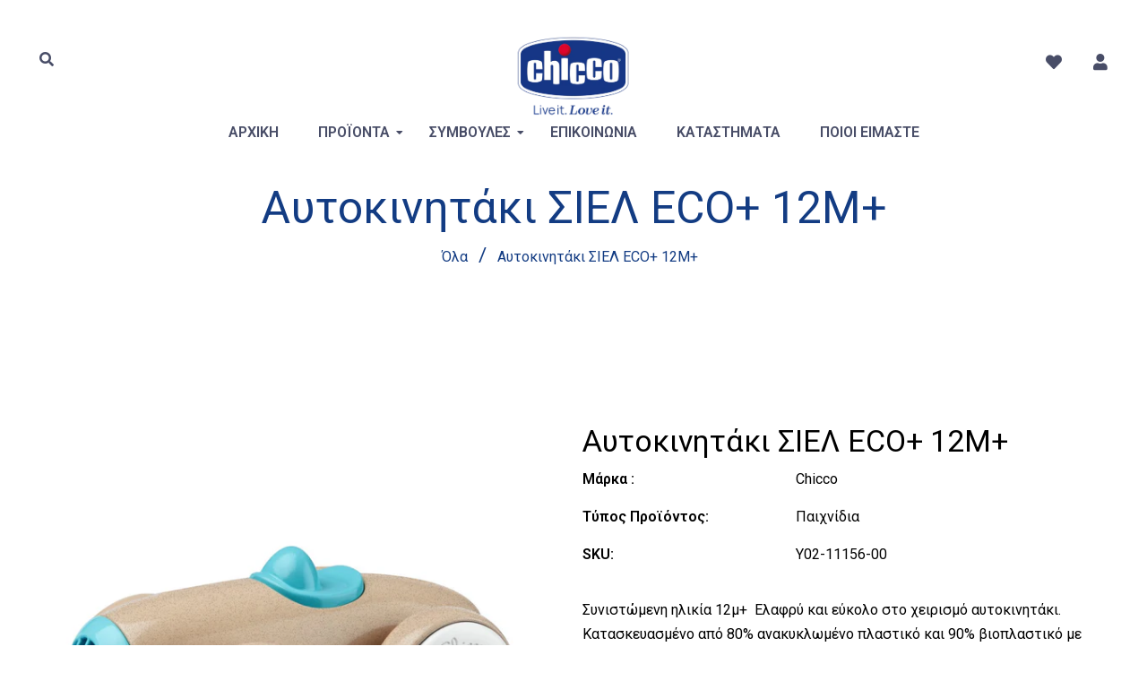

--- FILE ---
content_type: text/html; charset=utf-8
request_url: https://chicco.gr/products/%CE%B1%CF%85%CF%84%CE%BF%CE%BA%CE%B9%CE%BD%CE%B7%CF%84%CE%AC%CE%BA%CE%B9-%CF%83%CE%B9%CE%B5%CE%BB-eco
body_size: 55098
content:
<!doctype html>
<!--[if lt IE 7]><html class="no-js lt-ie9 lt-ie8 lt-ie7" lang="en"> <![endif]-->
<!--[if IE 7]><html class="no-js lt-ie9 lt-ie8" lang="en"> <![endif]-->
<!--[if IE 8]><html class="no-js lt-ie9" lang="en"> <![endif]-->
<!--[if IE 9 ]><html class="ie9 no-js"> <![endif]-->
<!--[if (gt IE 9)|!(IE)]><!--> <html class="no-js"> <!--<![endif]-->
<head>
  <script>
  // Google Consent Mode V2 integration script from Consentmo GDPR
  window.isenseRules = {};
  window.isenseRules.gcm = {
      gcmVersion: 2,
      integrationVersion: 2,
      initialState: 7,
      adsDataRedaction: true,
      urlPassthrough: true,
      storage: { ad_personalization: "granted", ad_storage: "granted", ad_user_data: "granted", analytics_storage: "granted", functionality_storage: "granted", personalization_storage: "granted", security_storage: "granted", wait_for_update: 500 }
  };
  window.isenseRules.initializeGcm = function (rules) {
    let initialState = rules.initialState;
    let analyticsBlocked = initialState === 0 || initialState === 3 || initialState === 6 || initialState === 7;
    let marketingBlocked = initialState === 0 || initialState === 2 || initialState === 5 || initialState === 7;
    let functionalityBlocked = initialState === 4 || initialState === 5 || initialState === 6 || initialState === 7;

    let gdprCache = localStorage.getItem('gdprCache') ? JSON.parse(localStorage.getItem('gdprCache')) : null;
    if (gdprCache && typeof gdprCache.updatedPreferences !== "undefined") {
      let updatedPreferences = gdprCache && typeof gdprCache.updatedPreferences !== "undefined" ? gdprCache.updatedPreferences : null;
      analyticsBlocked = parseInt(updatedPreferences.indexOf('analytics')) > -1;
      marketingBlocked = parseInt(updatedPreferences.indexOf('marketing')) > -1;
      functionalityBlocked = parseInt(updatedPreferences.indexOf('functionality')) > -1;
    }
    
    isenseRules.gcm = {
      ...rules,
      storage: {
        ad_personalization: marketingBlocked ? "denied" : "granted",
        ad_storage: marketingBlocked ? "denied" : "granted",
        ad_user_data: marketingBlocked ? "denied" : "granted",
        analytics_storage: analyticsBlocked ? "denied" : "granted",
        functionality_storage: functionalityBlocked ? "denied" : "granted",
        personalization_storage: functionalityBlocked ? "denied" : "granted",
        security_storage: "granted",
        wait_for_update: 500
      },
    };
  }

  // Google Consent Mode - initialization start
  window.isenseRules.initializeGcm({
    ...window.isenseRules.gcm,
    adsDataRedaction: true,
    urlPassthrough: true,
    initialState: 7
  });

  /*
  * initialState acceptable values:
  * 0 - Set both ad_storage and analytics_storage to denied
  * 1 - Set all categories to granted
  * 2 - Set only ad_storage to denied
  * 3 - Set only analytics_storage to denied
  * 4 - Set only functionality_storage to denied
  * 5 - Set both ad_storage and functionality_storage to denied
  * 6 - Set both analytics_storage and functionality_storage to denied
  * 7 - Set all categories to denied
  */

  window.dataLayer = window.dataLayer || [];
  function gtag() { window.dataLayer.push(arguments); }
  gtag("consent", "default", isenseRules.gcm.storage);
  isenseRules.gcm.adsDataRedaction && gtag("set", "ads_data_redaction", isenseRules.gcm.adsDataRedaction);
  isenseRules.gcm.urlPassthrough && gtag("set", "url_passthrough", isenseRules.gcm.urlPassthrough);
</script>
  <!-- Basic page needs ================================================== -->
  <meta charset="utf-8">
  <!--[if IE]><meta http-equiv='X-UA-Compatible' content='IE=edge,chrome=1'><![endif]-->
  
  <link rel="shortcut icon" href="//chicco.gr/cdn/shop/t/28/assets/favicon.png?v=39998503397733059661711461753" type="image/png" />
  
  <link href="https://cdn.jsdelivr.net/npm/bootstrap@5.0.2/dist/css/bootstrap.min.css" rel="stylesheet" integrity="sha384-EVSTQN3/azprG1Anm3QDgpJLIm9Nao0Yz1ztcQTwFspd3yD65VohhpuuCOmLASjC" crossorigin="anonymous">
  <!-- Title and description ================================================== -->
  <title>
    Αυτοκινητάκι ΣΙΕΛ ECO+ 12Μ+ &ndash; AS Company SA
  </title>
  
  <meta name="description" content="Συνιστώμενη ηλικία 12μ+  Eλαφρύ και εύκολο στο χειρισμό αυτοκινητάκι. Κατασκευασμένο από 80% ανακυκλωμένο πλαστικό και 90% βιοπλαστικό με λιγνίνη. Vintage σχέδιο, μοναδικό και ξεχωριστό. Βοηθά στην ανάπτυξη των δεξιοτήτων συντονισμού των χεριών. Διαστάσεις: 11,0 Χ 5,0 Χ 6,0cm Πριν την χρήση, παρακαλούμε να διαβάσετε με">
  
   <meta name="google-site-verification" content="WGny743G6oGO3cbCUJ7qFvlMNLRB6TVAH_an86mMe5w" />
  <!-- Social meta ================================================== -->
  <meta name="facebook-domain-verification" content="cgo97ta1ualmot8usk9xyybnjg6hka" />


  <meta property="og:type" content="product">
  <meta property="og:title" content="Αυτοκινητάκι ΣΙΕΛ ECO+ 12Μ+">
  <meta property="og:url" content="https://chicco.gr/products/%ce%b1%cf%85%cf%84%ce%bf%ce%ba%ce%b9%ce%bd%ce%b7%cf%84%ce%ac%ce%ba%ce%b9-%cf%83%ce%b9%ce%b5%ce%bb-eco">
  
  <meta property="og:image" content="http://chicco.gr/cdn/shop/products/00011156000000_000_00_20141015004312_1280x1280_c0be284e-8807-49b6-bf06-852999daadd7_grande.jpg?v=1680776890">
  <meta property="og:image:secure_url" content="https://chicco.gr/cdn/shop/products/00011156000000_000_00_20141015004312_1280x1280_c0be284e-8807-49b6-bf06-852999daadd7_grande.jpg?v=1680776890">
  
  <meta property="og:image" content="http://chicco.gr/cdn/shop/products/00011156000000_000_00_20141015003427_1280x1280_d91872ae-02bd-4d7c-838c-9d7044bd9984_grande.jpg?v=1680776890">
  <meta property="og:image:secure_url" content="https://chicco.gr/cdn/shop/products/00011156000000_000_00_20141015003427_1280x1280_d91872ae-02bd-4d7c-838c-9d7044bd9984_grande.jpg?v=1680776890">
  
  <meta property="og:image" content="http://chicco.gr/cdn/shop/products/00011156000000_000_01_20141015005229_1280x1280_3928f5e7-6b0a-498d-b837-13f51a1b9b01_grande.jpg?v=1680776737">
  <meta property="og:image:secure_url" content="https://chicco.gr/cdn/shop/products/00011156000000_000_01_20141015005229_1280x1280_3928f5e7-6b0a-498d-b837-13f51a1b9b01_grande.jpg?v=1680776737">
  
  <meta property="og:price:amount" content="13.90">
  <meta property="og:price:currency" content="EUR">


  <meta property="og:description" content="Συνιστώμενη ηλικία 12μ+  Eλαφρύ και εύκολο στο χειρισμό αυτοκινητάκι. Κατασκευασμένο από 80% ανακυκλωμένο πλαστικό και 90% βιοπλαστικό με λιγνίνη. Vintage σχέδιο, μοναδικό και ξεχωριστό. Βοηθά στην ανάπτυξη των δεξιοτήτων συντονισμού των χεριών. Διαστάσεις: 11,0 Χ 5,0 Χ 6,0cm Πριν την χρήση, παρακαλούμε να διαβάσετε με">

<meta property="og:site_name" content="AS Company SA">



<meta name="twitter:card" content="summary">




  <meta name="twitter:title" content="Αυτοκινητάκι ΣΙΕΛ ECO+ 12Μ+">
  <meta name="twitter:description" content="Συνιστώμενη ηλικία 12μ+  Eλαφρύ και εύκολο στο χειρισμό αυτοκινητάκι. Κατασκευασμένο από 80% ανακυκλωμένο πλαστικό και 90% βιοπλαστικό με λιγνίνη. Vintage σχέδιο, μοναδικό και ξεχωριστό. Βοηθά στην ανάπτυξη των δεξιοτήτων συντονισμού των χεριών. Διαστάσεις: 11,0 Χ 5,0 Χ 6,0cm Πριν την χρήση, παρακαλούμε να διαβάσετε με προσοχή στην συσκευασία τις οδηγίες">
  <meta name="twitter:image" content="https://chicco.gr/cdn/shop/products/00011156000000_000_00_20141015004312_1280x1280_c0be284e-8807-49b6-bf06-852999daadd7_medium.jpg?v=1680776890">
  <meta name="twitter:image:width" content="240">
  <meta name="twitter:image:height" content="240">


  <!-- Helpers ================================================== -->
  <link rel="canonical" href="https://chicco.gr/products/%ce%b1%cf%85%cf%84%ce%bf%ce%ba%ce%b9%ce%bd%ce%b7%cf%84%ce%ac%ce%ba%ce%b9-%cf%83%ce%b9%ce%b5%ce%bb-eco">
  <meta name="viewport" content="width=device-width,initial-scale=1">
  <meta name="theme-color" content="#133c83">
  <!-- CSS ================================================== -->
<link href="//chicco.gr/cdn/shop/t/28/assets/frame.scss.css?v=104854819297100190601750314770" rel="stylesheet" type="text/css" media="all" /> 
<link href="//chicco.gr/cdn/shop/t/28/assets/style.css?v=13970565723900640691711554700" rel="stylesheet" type="text/css" media="all" />  
<link href="//chicco.gr/cdn/shop/t/28/assets/slick.scss?v=163723991170964641671711461753" rel="stylesheet" type="text/css" media="all" />
<link href="//chicco.gr/cdn/shop/t/28/assets/prettyPhoto.css?v=127577845115257541841711461753" rel="stylesheet" type="text/css" media="all" />  
<link href="//chicco.gr/cdn/shop/t/28/assets/lightslider.css?v=35100890718072009381711461753" rel="stylesheet" type="text/css" media="all" />
<link href="//chicco.gr/cdn/shop/t/28/assets/animate.css?v=170469424254788653381711461753" rel="stylesheet" type="text/css" media="all" />
<link href="//chicco.gr/cdn/shop/t/28/assets/font-all.min.css?v=157224573197066317891711461753" rel="stylesheet" type="text/css" media="all" />  
  
  <link rel="stylesheet" type="text/css" href="//fonts.googleapis.com/css?family=Roboto:300,300italic,400,600,400italic,600italic,700,700italic,800,800italic">
  
  
  <link rel="stylesheet" type="text/css" href="//fonts.googleapis.com/css?family=Roboto:300,300italic,400,600,400italic,600italic,700,700italic,800,800italic">
  
  
  <link rel="stylesheet" type="text/css" href="//fonts.googleapis.com/css?family=Dancing+Script:300,300italic,400,600,400italic,600italic,700,700italic,800,800italic">
    
  <script src="//code.jquery.com/jquery-3.2.1.min.js"></script>  
<script src="//ajax.googleapis.com/ajax/libs/jquery/1.8.1/jquery.min.js"></script> 
<script src="//chicco.gr/cdn/shop/t/28/assets/header.js?v=103730964264396812221711461753" type="text/javascript"></script>




<script>
  window.preloader_enable = true;
  window.use_sticky = true;
  window.ajax_cart = true;
  window.money_format = "<span class=hidden>${{ amount }} EUR</span>";
  window.shop_currency = "EUR";    
 // window.money_format = "<span class=hidden>€{{ amount }}</span>";
  window.shop_currency = "EUR";
  window.show_multiple_currencies = false;
  window.enable_sidebar_multiple_choice = true;
  window.loading_url = "//chicco.gr/cdn/shop/t/28/assets/loading.gif?v=50837312686733260831711461753";     
  window.dropdowncart_type = "hover";
  window.file_url = "//chicco.gr/cdn/shop/files/?v=14750";
  window.asset_url = "";
  window.items="Προϊόντα ";
  window.many_in_stock="Πολλά σε απόθεμα";
  window.out_of_stock="Σύντομα διαθέσιμο";
  window.in_stock="Σε απόθεμα";
  window.unavailable="Μη διαθέσιμο";
  window.product_name="Ονομασία προϊόντος";
  window.product_image="Εικόνα προϊόντος";
  window.product_desc="Περιγραφή προϊόντος";
  window.available_stock="Διαθέσιμο σε απόθεμα";
  window.unavailable_stock="Μη διαθέσιμο σε απόθεμα";
  window.compare_note="Το Προϊόν Προστέθηκε πάνω από 8 προϊόντα!. Θέλετε να συγκρίνετε 8 προστιθέμενα προϊόντα;";
  window.added_to_cmp="Προστέθηκε για σύγκριση";
  window.add_to_cmp="Προσθήκη για σύγκριση";
  window.select_options="Ορίστε επιλογές";
  window.add_to_cart="Προσθήκη στο καλάθι";
  window.confirm_box="Ναι, θέλω να το δω!";
  window.cancelButtonText="Συνέχεια";
  window.remove="Διαγραφή";
  window.use_color_swatch = true;
  window.newsletter_popup = false;  
  var  compare_list = []; 
</script>  




  
  <!-- Header hook for plugins ================================================== -->
   <meta name="google-site-verification" content="4mfRCIZwvABNlEcI8AmJLgx_oZTB2JH5wC0McG9QVa4" /> 
  <script>window.performance && window.performance.mark && window.performance.mark('shopify.content_for_header.start');</script><meta name="google-site-verification" content="4mfRCIZwvABNlEcI8AmJLgx_oZTB2JH5wC0McG9QVa4">
<meta name="facebook-domain-verification" content="cgo97ta1ualmot8usk9xyybnjg6hka">
<meta id="shopify-digital-wallet" name="shopify-digital-wallet" content="/50469699754/digital_wallets/dialog">
<link rel="alternate" type="application/json+oembed" href="https://chicco.gr/products/%ce%b1%cf%85%cf%84%ce%bf%ce%ba%ce%b9%ce%bd%ce%b7%cf%84%ce%ac%ce%ba%ce%b9-%cf%83%ce%b9%ce%b5%ce%bb-eco.oembed">
<script async="async" src="/checkouts/internal/preloads.js?locale=el-GR"></script>
<script id="shopify-features" type="application/json">{"accessToken":"51aed75807a560eb4cbb9ff9d7b87a22","betas":["rich-media-storefront-analytics"],"domain":"chicco.gr","predictiveSearch":true,"shopId":50469699754,"locale":"el"}</script>
<script>var Shopify = Shopify || {};
Shopify.shop = "chicco-kids.myshopify.com";
Shopify.locale = "el";
Shopify.currency = {"active":"EUR","rate":"1.0"};
Shopify.country = "GR";
Shopify.theme = {"name":"DEV-5693 FO: Disable contact form in contact page","id":159768609095,"schema_name":"Timzee","schema_version":"1.0","theme_store_id":null,"role":"main"};
Shopify.theme.handle = "null";
Shopify.theme.style = {"id":null,"handle":null};
Shopify.cdnHost = "chicco.gr/cdn";
Shopify.routes = Shopify.routes || {};
Shopify.routes.root = "/";</script>
<script type="module">!function(o){(o.Shopify=o.Shopify||{}).modules=!0}(window);</script>
<script>!function(o){function n(){var o=[];function n(){o.push(Array.prototype.slice.apply(arguments))}return n.q=o,n}var t=o.Shopify=o.Shopify||{};t.loadFeatures=n(),t.autoloadFeatures=n()}(window);</script>
<script id="shop-js-analytics" type="application/json">{"pageType":"product"}</script>
<script defer="defer" async type="module" src="//chicco.gr/cdn/shopifycloud/shop-js/modules/v2/client.init-shop-cart-sync_LfUzO4S6.el.esm.js"></script>
<script defer="defer" async type="module" src="//chicco.gr/cdn/shopifycloud/shop-js/modules/v2/chunk.common_CGzkXfgL.esm.js"></script>
<script defer="defer" async type="module" src="//chicco.gr/cdn/shopifycloud/shop-js/modules/v2/chunk.modal_Bgl3KeJf.esm.js"></script>
<script type="module">
  await import("//chicco.gr/cdn/shopifycloud/shop-js/modules/v2/client.init-shop-cart-sync_LfUzO4S6.el.esm.js");
await import("//chicco.gr/cdn/shopifycloud/shop-js/modules/v2/chunk.common_CGzkXfgL.esm.js");
await import("//chicco.gr/cdn/shopifycloud/shop-js/modules/v2/chunk.modal_Bgl3KeJf.esm.js");

  window.Shopify.SignInWithShop?.initShopCartSync?.({"fedCMEnabled":true,"windoidEnabled":true});

</script>
<script>(function() {
  var isLoaded = false;
  function asyncLoad() {
    if (isLoaded) return;
    isLoaded = true;
    var urls = ["https:\/\/gdprcdn.b-cdn.net\/js\/gdpr_cookie_consent.min.js?shop=chicco-kids.myshopify.com","\/\/cdn.shopify.com\/proxy\/8698ea2d415d9aa79b3c551dd96304db487358e3d5f3dab4ce413fb74eb614e9\/feed.mulwi.com\/js\/init.js?shop=chicco-kids.myshopify.com\u0026sp-cache-control=cHVibGljLCBtYXgtYWdlPTkwMA","https:\/\/script.pop-convert.com\/new-micro\/production.pc.min.js?unique_id=chicco-kids.myshopify.com\u0026shop=chicco-kids.myshopify.com","https:\/\/cdn.s3.pop-convert.com\/pcjs.production.min.js?unique_id=chicco-kids.myshopify.com\u0026shop=chicco-kids.myshopify.com","https:\/\/s1.staq-cdn.com\/grow\/api\/js\/50469699754\/main.js?sId=50469699754\u0026v=RWWDBQNHWCYNEVZI3Y195SW8\u0026shop=chicco-kids.myshopify.com"];
    for (var i = 0; i < urls.length; i++) {
      var s = document.createElement('script');
      s.type = 'text/javascript';
      s.async = true;
      s.src = urls[i];
      var x = document.getElementsByTagName('script')[0];
      x.parentNode.insertBefore(s, x);
    }
  };
  if(window.attachEvent) {
    window.attachEvent('onload', asyncLoad);
  } else {
    window.addEventListener('load', asyncLoad, false);
  }
})();</script>
<script id="__st">var __st={"a":50469699754,"offset":7200,"reqid":"f7acb3aa-c616-4343-9170-c9306f3352f7-1769407472","pageurl":"chicco.gr\/products\/%CE%B1%CF%85%CF%84%CE%BF%CE%BA%CE%B9%CE%BD%CE%B7%CF%84%CE%AC%CE%BA%CE%B9-%CF%83%CE%B9%CE%B5%CE%BB-eco","u":"50ddbdb43811","p":"product","rtyp":"product","rid":8367749300551};</script>
<script>window.ShopifyPaypalV4VisibilityTracking = true;</script>
<script id="captcha-bootstrap">!function(){'use strict';const t='contact',e='account',n='new_comment',o=[[t,t],['blogs',n],['comments',n],[t,'customer']],c=[[e,'customer_login'],[e,'guest_login'],[e,'recover_customer_password'],[e,'create_customer']],r=t=>t.map((([t,e])=>`form[action*='/${t}']:not([data-nocaptcha='true']) input[name='form_type'][value='${e}']`)).join(','),a=t=>()=>t?[...document.querySelectorAll(t)].map((t=>t.form)):[];function s(){const t=[...o],e=r(t);return a(e)}const i='password',u='form_key',d=['recaptcha-v3-token','g-recaptcha-response','h-captcha-response',i],f=()=>{try{return window.sessionStorage}catch{return}},m='__shopify_v',_=t=>t.elements[u];function p(t,e,n=!1){try{const o=window.sessionStorage,c=JSON.parse(o.getItem(e)),{data:r}=function(t){const{data:e,action:n}=t;return t[m]||n?{data:e,action:n}:{data:t,action:n}}(c);for(const[e,n]of Object.entries(r))t.elements[e]&&(t.elements[e].value=n);n&&o.removeItem(e)}catch(o){console.error('form repopulation failed',{error:o})}}const l='form_type',E='cptcha';function T(t){t.dataset[E]=!0}const w=window,h=w.document,L='Shopify',v='ce_forms',y='captcha';let A=!1;((t,e)=>{const n=(g='f06e6c50-85a8-45c8-87d0-21a2b65856fe',I='https://cdn.shopify.com/shopifycloud/storefront-forms-hcaptcha/ce_storefront_forms_captcha_hcaptcha.v1.5.2.iife.js',D={infoText:'Προστατεύεται με το hCaptcha',privacyText:'Απόρρητο',termsText:'Όροι'},(t,e,n)=>{const o=w[L][v],c=o.bindForm;if(c)return c(t,g,e,D).then(n);var r;o.q.push([[t,g,e,D],n]),r=I,A||(h.body.append(Object.assign(h.createElement('script'),{id:'captcha-provider',async:!0,src:r})),A=!0)});var g,I,D;w[L]=w[L]||{},w[L][v]=w[L][v]||{},w[L][v].q=[],w[L][y]=w[L][y]||{},w[L][y].protect=function(t,e){n(t,void 0,e),T(t)},Object.freeze(w[L][y]),function(t,e,n,w,h,L){const[v,y,A,g]=function(t,e,n){const i=e?o:[],u=t?c:[],d=[...i,...u],f=r(d),m=r(i),_=r(d.filter((([t,e])=>n.includes(e))));return[a(f),a(m),a(_),s()]}(w,h,L),I=t=>{const e=t.target;return e instanceof HTMLFormElement?e:e&&e.form},D=t=>v().includes(t);t.addEventListener('submit',(t=>{const e=I(t);if(!e)return;const n=D(e)&&!e.dataset.hcaptchaBound&&!e.dataset.recaptchaBound,o=_(e),c=g().includes(e)&&(!o||!o.value);(n||c)&&t.preventDefault(),c&&!n&&(function(t){try{if(!f())return;!function(t){const e=f();if(!e)return;const n=_(t);if(!n)return;const o=n.value;o&&e.removeItem(o)}(t);const e=Array.from(Array(32),(()=>Math.random().toString(36)[2])).join('');!function(t,e){_(t)||t.append(Object.assign(document.createElement('input'),{type:'hidden',name:u})),t.elements[u].value=e}(t,e),function(t,e){const n=f();if(!n)return;const o=[...t.querySelectorAll(`input[type='${i}']`)].map((({name:t})=>t)),c=[...d,...o],r={};for(const[a,s]of new FormData(t).entries())c.includes(a)||(r[a]=s);n.setItem(e,JSON.stringify({[m]:1,action:t.action,data:r}))}(t,e)}catch(e){console.error('failed to persist form',e)}}(e),e.submit())}));const S=(t,e)=>{t&&!t.dataset[E]&&(n(t,e.some((e=>e===t))),T(t))};for(const o of['focusin','change'])t.addEventListener(o,(t=>{const e=I(t);D(e)&&S(e,y())}));const B=e.get('form_key'),M=e.get(l),P=B&&M;t.addEventListener('DOMContentLoaded',(()=>{const t=y();if(P)for(const e of t)e.elements[l].value===M&&p(e,B);[...new Set([...A(),...v().filter((t=>'true'===t.dataset.shopifyCaptcha))])].forEach((e=>S(e,t)))}))}(h,new URLSearchParams(w.location.search),n,t,e,['guest_login'])})(!0,!0)}();</script>
<script integrity="sha256-4kQ18oKyAcykRKYeNunJcIwy7WH5gtpwJnB7kiuLZ1E=" data-source-attribution="shopify.loadfeatures" defer="defer" src="//chicco.gr/cdn/shopifycloud/storefront/assets/storefront/load_feature-a0a9edcb.js" crossorigin="anonymous"></script>
<script data-source-attribution="shopify.dynamic_checkout.dynamic.init">var Shopify=Shopify||{};Shopify.PaymentButton=Shopify.PaymentButton||{isStorefrontPortableWallets:!0,init:function(){window.Shopify.PaymentButton.init=function(){};var t=document.createElement("script");t.src="https://chicco.gr/cdn/shopifycloud/portable-wallets/latest/portable-wallets.el.js",t.type="module",document.head.appendChild(t)}};
</script>
<script data-source-attribution="shopify.dynamic_checkout.buyer_consent">
  function portableWalletsHideBuyerConsent(e){var t=document.getElementById("shopify-buyer-consent"),n=document.getElementById("shopify-subscription-policy-button");t&&n&&(t.classList.add("hidden"),t.setAttribute("aria-hidden","true"),n.removeEventListener("click",e))}function portableWalletsShowBuyerConsent(e){var t=document.getElementById("shopify-buyer-consent"),n=document.getElementById("shopify-subscription-policy-button");t&&n&&(t.classList.remove("hidden"),t.removeAttribute("aria-hidden"),n.addEventListener("click",e))}window.Shopify?.PaymentButton&&(window.Shopify.PaymentButton.hideBuyerConsent=portableWalletsHideBuyerConsent,window.Shopify.PaymentButton.showBuyerConsent=portableWalletsShowBuyerConsent);
</script>
<script data-source-attribution="shopify.dynamic_checkout.cart.bootstrap">document.addEventListener("DOMContentLoaded",(function(){function t(){return document.querySelector("shopify-accelerated-checkout-cart, shopify-accelerated-checkout")}if(t())Shopify.PaymentButton.init();else{new MutationObserver((function(e,n){t()&&(Shopify.PaymentButton.init(),n.disconnect())})).observe(document.body,{childList:!0,subtree:!0})}}));
</script>

<script>window.performance && window.performance.mark && window.performance.mark('shopify.content_for_header.end');</script>  
  <script type="text/javascript">
    delete History
</script>
  
  <script>
  //load TrackerJS
  !function(t,n,e,o,a){function d(t){var n=~~(Date.now()/3e5),o=document.createElement(e);o.async=!0,o.src=t+"?ts="+n;var a=document.getElementsByTagName(e)[0];a.parentNode.insertBefore(o,a)}t.MooTrackerObject=a,t[a]=t[a]||function(){return t[a].q?void t[a].q.push(arguments):void(t[a].q=[arguments])},window.attachEvent?window.attachEvent("onload",d.bind(this,o)):window.addEventListener("load",d.bind(this,o),!1)}(window,document,"script","//cdn.stat-track.com/statics/moosend-tracking.min.js","mootrack");
  //tracker has to be initialized otherwise it will generate warnings and wont sendtracking events
  mootrack('init', 'a72dddb7-2c28-4a9d-9631-9a48b11e279d');

  // track a view of the current page
  mootrack('trackPageView');
</script>




<script>
  //track product view
  var moosend_product = {
    itemCode: 'Y02-11156-00',
    itemName: 'Αυτοκινητάκι ΣΙΕΛ ECO+ 12Μ+',
    itemImage: 'https://chicco.gr/cdn/shop/products/00011156000000_000_00_20141015004312_1280x1280_c0be284e-8807-49b6-bf06-852999daadd7_grande.jpg?v=1680776890',
    itemPrice: 13.90,
    itemUrl: 'https://chicco.gr/products/%ce%b1%cf%85%cf%84%ce%bf%ce%ba%ce%b9%ce%bd%ce%b7%cf%84%ce%ac%ce%ba%ce%b9-%cf%83%ce%b9%ce%b5%ce%bb-eco',
    itemQuantity: 1,
    itemTotalPrice: 13.90,
  };
  var moosend_product_info = [{ product: moosend_product }];
  mootrack('PAGE_VIEWED', moosend_product_info);
</script>


<script>
  // add to cart event - called from shop.js - inside doAjaxAddToCart function
  function moosend_add_to_cart(n,r){
    var mooPrice = n.final_price / 100;
    var mooTotalPrice = n.final_line_price / 100;
    //r is the quantity we add to cart
	var mooProdUrl = "https://chicco.gr"+n.url;
    mootrack('trackAddToOrder', n.sku, mooPrice, mooProdUrl, r, mooTotalPrice);
    console.log(mooTotalPrice);console.log(r);
  }
</script>



<link href="//chicco.gr/cdn/shop/t/28/assets/custom-fields.css?v=165907867368312907061711461753" rel="stylesheet" type="text/css" media="all" />
<script src="//chicco.gr/cdn/shop/t/28/assets/custom-fields-widgets.js?v=160540944247093329111711461753" defer="defer"></script>

  

  <script>
    (function(a,b,c,d,e,f,g){a['SkroutzAnalyticsObject']=e;a[e]= a[e] || function(){
      (a[e].q = a[e].q || []).push(arguments);};f=b.createElement(c);f.async=true;
      f.src=d;g=b.getElementsByTagName(c)[0];g.parentNode.insertBefore(f,g);
    })(window,document,'script','https://skroutza.skroutz.gr/skroutza.min.js','skroutz_analytics');
    skroutz_analytics('session', 'connect', 'SA-22537-4772');
  </script>
<link href="https://monorail-edge.shopifysvc.com" rel="dns-prefetch">
<script>(function(){if ("sendBeacon" in navigator && "performance" in window) {try {var session_token_from_headers = performance.getEntriesByType('navigation')[0].serverTiming.find(x => x.name == '_s').description;} catch {var session_token_from_headers = undefined;}var session_cookie_matches = document.cookie.match(/_shopify_s=([^;]*)/);var session_token_from_cookie = session_cookie_matches && session_cookie_matches.length === 2 ? session_cookie_matches[1] : "";var session_token = session_token_from_headers || session_token_from_cookie || "";function handle_abandonment_event(e) {var entries = performance.getEntries().filter(function(entry) {return /monorail-edge.shopifysvc.com/.test(entry.name);});if (!window.abandonment_tracked && entries.length === 0) {window.abandonment_tracked = true;var currentMs = Date.now();var navigation_start = performance.timing.navigationStart;var payload = {shop_id: 50469699754,url: window.location.href,navigation_start,duration: currentMs - navigation_start,session_token,page_type: "product"};window.navigator.sendBeacon("https://monorail-edge.shopifysvc.com/v1/produce", JSON.stringify({schema_id: "online_store_buyer_site_abandonment/1.1",payload: payload,metadata: {event_created_at_ms: currentMs,event_sent_at_ms: currentMs}}));}}window.addEventListener('pagehide', handle_abandonment_event);}}());</script>
<script id="web-pixels-manager-setup">(function e(e,d,r,n,o){if(void 0===o&&(o={}),!Boolean(null===(a=null===(i=window.Shopify)||void 0===i?void 0:i.analytics)||void 0===a?void 0:a.replayQueue)){var i,a;window.Shopify=window.Shopify||{};var t=window.Shopify;t.analytics=t.analytics||{};var s=t.analytics;s.replayQueue=[],s.publish=function(e,d,r){return s.replayQueue.push([e,d,r]),!0};try{self.performance.mark("wpm:start")}catch(e){}var l=function(){var e={modern:/Edge?\/(1{2}[4-9]|1[2-9]\d|[2-9]\d{2}|\d{4,})\.\d+(\.\d+|)|Firefox\/(1{2}[4-9]|1[2-9]\d|[2-9]\d{2}|\d{4,})\.\d+(\.\d+|)|Chrom(ium|e)\/(9{2}|\d{3,})\.\d+(\.\d+|)|(Maci|X1{2}).+ Version\/(15\.\d+|(1[6-9]|[2-9]\d|\d{3,})\.\d+)([,.]\d+|)( \(\w+\)|)( Mobile\/\w+|) Safari\/|Chrome.+OPR\/(9{2}|\d{3,})\.\d+\.\d+|(CPU[ +]OS|iPhone[ +]OS|CPU[ +]iPhone|CPU IPhone OS|CPU iPad OS)[ +]+(15[._]\d+|(1[6-9]|[2-9]\d|\d{3,})[._]\d+)([._]\d+|)|Android:?[ /-](13[3-9]|1[4-9]\d|[2-9]\d{2}|\d{4,})(\.\d+|)(\.\d+|)|Android.+Firefox\/(13[5-9]|1[4-9]\d|[2-9]\d{2}|\d{4,})\.\d+(\.\d+|)|Android.+Chrom(ium|e)\/(13[3-9]|1[4-9]\d|[2-9]\d{2}|\d{4,})\.\d+(\.\d+|)|SamsungBrowser\/([2-9]\d|\d{3,})\.\d+/,legacy:/Edge?\/(1[6-9]|[2-9]\d|\d{3,})\.\d+(\.\d+|)|Firefox\/(5[4-9]|[6-9]\d|\d{3,})\.\d+(\.\d+|)|Chrom(ium|e)\/(5[1-9]|[6-9]\d|\d{3,})\.\d+(\.\d+|)([\d.]+$|.*Safari\/(?![\d.]+ Edge\/[\d.]+$))|(Maci|X1{2}).+ Version\/(10\.\d+|(1[1-9]|[2-9]\d|\d{3,})\.\d+)([,.]\d+|)( \(\w+\)|)( Mobile\/\w+|) Safari\/|Chrome.+OPR\/(3[89]|[4-9]\d|\d{3,})\.\d+\.\d+|(CPU[ +]OS|iPhone[ +]OS|CPU[ +]iPhone|CPU IPhone OS|CPU iPad OS)[ +]+(10[._]\d+|(1[1-9]|[2-9]\d|\d{3,})[._]\d+)([._]\d+|)|Android:?[ /-](13[3-9]|1[4-9]\d|[2-9]\d{2}|\d{4,})(\.\d+|)(\.\d+|)|Mobile Safari.+OPR\/([89]\d|\d{3,})\.\d+\.\d+|Android.+Firefox\/(13[5-9]|1[4-9]\d|[2-9]\d{2}|\d{4,})\.\d+(\.\d+|)|Android.+Chrom(ium|e)\/(13[3-9]|1[4-9]\d|[2-9]\d{2}|\d{4,})\.\d+(\.\d+|)|Android.+(UC? ?Browser|UCWEB|U3)[ /]?(15\.([5-9]|\d{2,})|(1[6-9]|[2-9]\d|\d{3,})\.\d+)\.\d+|SamsungBrowser\/(5\.\d+|([6-9]|\d{2,})\.\d+)|Android.+MQ{2}Browser\/(14(\.(9|\d{2,})|)|(1[5-9]|[2-9]\d|\d{3,})(\.\d+|))(\.\d+|)|K[Aa][Ii]OS\/(3\.\d+|([4-9]|\d{2,})\.\d+)(\.\d+|)/},d=e.modern,r=e.legacy,n=navigator.userAgent;return n.match(d)?"modern":n.match(r)?"legacy":"unknown"}(),u="modern"===l?"modern":"legacy",c=(null!=n?n:{modern:"",legacy:""})[u],f=function(e){return[e.baseUrl,"/wpm","/b",e.hashVersion,"modern"===e.buildTarget?"m":"l",".js"].join("")}({baseUrl:d,hashVersion:r,buildTarget:u}),m=function(e){var d=e.version,r=e.bundleTarget,n=e.surface,o=e.pageUrl,i=e.monorailEndpoint;return{emit:function(e){var a=e.status,t=e.errorMsg,s=(new Date).getTime(),l=JSON.stringify({metadata:{event_sent_at_ms:s},events:[{schema_id:"web_pixels_manager_load/3.1",payload:{version:d,bundle_target:r,page_url:o,status:a,surface:n,error_msg:t},metadata:{event_created_at_ms:s}}]});if(!i)return console&&console.warn&&console.warn("[Web Pixels Manager] No Monorail endpoint provided, skipping logging."),!1;try{return self.navigator.sendBeacon.bind(self.navigator)(i,l)}catch(e){}var u=new XMLHttpRequest;try{return u.open("POST",i,!0),u.setRequestHeader("Content-Type","text/plain"),u.send(l),!0}catch(e){return console&&console.warn&&console.warn("[Web Pixels Manager] Got an unhandled error while logging to Monorail."),!1}}}}({version:r,bundleTarget:l,surface:e.surface,pageUrl:self.location.href,monorailEndpoint:e.monorailEndpoint});try{o.browserTarget=l,function(e){var d=e.src,r=e.async,n=void 0===r||r,o=e.onload,i=e.onerror,a=e.sri,t=e.scriptDataAttributes,s=void 0===t?{}:t,l=document.createElement("script"),u=document.querySelector("head"),c=document.querySelector("body");if(l.async=n,l.src=d,a&&(l.integrity=a,l.crossOrigin="anonymous"),s)for(var f in s)if(Object.prototype.hasOwnProperty.call(s,f))try{l.dataset[f]=s[f]}catch(e){}if(o&&l.addEventListener("load",o),i&&l.addEventListener("error",i),u)u.appendChild(l);else{if(!c)throw new Error("Did not find a head or body element to append the script");c.appendChild(l)}}({src:f,async:!0,onload:function(){if(!function(){var e,d;return Boolean(null===(d=null===(e=window.Shopify)||void 0===e?void 0:e.analytics)||void 0===d?void 0:d.initialized)}()){var d=window.webPixelsManager.init(e)||void 0;if(d){var r=window.Shopify.analytics;r.replayQueue.forEach((function(e){var r=e[0],n=e[1],o=e[2];d.publishCustomEvent(r,n,o)})),r.replayQueue=[],r.publish=d.publishCustomEvent,r.visitor=d.visitor,r.initialized=!0}}},onerror:function(){return m.emit({status:"failed",errorMsg:"".concat(f," has failed to load")})},sri:function(e){var d=/^sha384-[A-Za-z0-9+/=]+$/;return"string"==typeof e&&d.test(e)}(c)?c:"",scriptDataAttributes:o}),m.emit({status:"loading"})}catch(e){m.emit({status:"failed",errorMsg:(null==e?void 0:e.message)||"Unknown error"})}}})({shopId: 50469699754,storefrontBaseUrl: "https://chicco.gr",extensionsBaseUrl: "https://extensions.shopifycdn.com/cdn/shopifycloud/web-pixels-manager",monorailEndpoint: "https://monorail-edge.shopifysvc.com/unstable/produce_batch",surface: "storefront-renderer",enabledBetaFlags: ["2dca8a86"],webPixelsConfigList: [{"id":"1155039559","configuration":"{\"config\":\"{\\\"pixel_id\\\":\\\"G-E424BV58YX\\\",\\\"target_country\\\":\\\"GR\\\",\\\"gtag_events\\\":[{\\\"type\\\":\\\"search\\\",\\\"action_label\\\":[\\\"G-E424BV58YX\\\",\\\"AW-338722399\\\/7Zf3COHIw_gCEN_8waEB\\\"]},{\\\"type\\\":\\\"begin_checkout\\\",\\\"action_label\\\":[\\\"G-E424BV58YX\\\",\\\"AW-338722399\\\/r4mSCPeOvI8YEN_8waEB\\\"]},{\\\"type\\\":\\\"view_item\\\",\\\"action_label\\\":[\\\"G-E424BV58YX\\\",\\\"AW-338722399\\\/jCftCNjIw_gCEN_8waEB\\\",\\\"MC-KBRCTEERB5\\\"]},{\\\"type\\\":\\\"purchase\\\",\\\"action_label\\\":[\\\"G-E424BV58YX\\\",\\\"AW-338722399\\\/c3f9CJmNvI8YEN_8waEB\\\",\\\"MC-KBRCTEERB5\\\"]},{\\\"type\\\":\\\"page_view\\\",\\\"action_label\\\":[\\\"G-E424BV58YX\\\",\\\"AW-338722399\\\/3Ky2CNLIw_gCEN_8waEB\\\",\\\"MC-KBRCTEERB5\\\"]},{\\\"type\\\":\\\"add_payment_info\\\",\\\"action_label\\\":[\\\"G-E424BV58YX\\\",\\\"AW-338722399\\\/PqdnCOTIw_gCEN_8waEB\\\"]},{\\\"type\\\":\\\"add_to_cart\\\",\\\"action_label\\\":[\\\"G-E424BV58YX\\\",\\\"AW-338722399\\\/xFNNCJyNvI8YEN_8waEB\\\"]}],\\\"enable_monitoring_mode\\\":false}\"}","eventPayloadVersion":"v1","runtimeContext":"OPEN","scriptVersion":"b2a88bafab3e21179ed38636efcd8a93","type":"APP","apiClientId":1780363,"privacyPurposes":[],"dataSharingAdjustments":{"protectedCustomerApprovalScopes":["read_customer_address","read_customer_email","read_customer_name","read_customer_personal_data","read_customer_phone"]}},{"id":"1100022087","configuration":"{\"accountID\":\"50469699754\"}","eventPayloadVersion":"v1","runtimeContext":"STRICT","scriptVersion":"3c72ff377e9d92ad2f15992c3c493e7f","type":"APP","apiClientId":5263155,"privacyPurposes":[],"dataSharingAdjustments":{"protectedCustomerApprovalScopes":["read_customer_address","read_customer_email","read_customer_name","read_customer_personal_data","read_customer_phone"]}},{"id":"255099207","configuration":"{\"pixel_id\":\"340708184372587\",\"pixel_type\":\"facebook_pixel\",\"metaapp_system_user_token\":\"-\"}","eventPayloadVersion":"v1","runtimeContext":"OPEN","scriptVersion":"ca16bc87fe92b6042fbaa3acc2fbdaa6","type":"APP","apiClientId":2329312,"privacyPurposes":["ANALYTICS","MARKETING","SALE_OF_DATA"],"dataSharingAdjustments":{"protectedCustomerApprovalScopes":["read_customer_address","read_customer_email","read_customer_name","read_customer_personal_data","read_customer_phone"]}},{"id":"190579015","eventPayloadVersion":"v1","runtimeContext":"LAX","scriptVersion":"1","type":"CUSTOM","privacyPurposes":["ANALYTICS"],"name":"Google Analytics tag (migrated)"},{"id":"shopify-app-pixel","configuration":"{}","eventPayloadVersion":"v1","runtimeContext":"STRICT","scriptVersion":"0450","apiClientId":"shopify-pixel","type":"APP","privacyPurposes":["ANALYTICS","MARKETING"]},{"id":"shopify-custom-pixel","eventPayloadVersion":"v1","runtimeContext":"LAX","scriptVersion":"0450","apiClientId":"shopify-pixel","type":"CUSTOM","privacyPurposes":["ANALYTICS","MARKETING"]}],isMerchantRequest: false,initData: {"shop":{"name":"AS Company SA","paymentSettings":{"currencyCode":"EUR"},"myshopifyDomain":"chicco-kids.myshopify.com","countryCode":"GR","storefrontUrl":"https:\/\/chicco.gr"},"customer":null,"cart":null,"checkout":null,"productVariants":[{"price":{"amount":13.9,"currencyCode":"EUR"},"product":{"title":"Αυτοκινητάκι ΣΙΕΛ ECO+ 12Μ+","vendor":"Chicco","id":"8367749300551","untranslatedTitle":"Αυτοκινητάκι ΣΙΕΛ ECO+ 12Μ+","url":"\/products\/%CE%B1%CF%85%CF%84%CE%BF%CE%BA%CE%B9%CE%BD%CE%B7%CF%84%CE%AC%CE%BA%CE%B9-%CF%83%CE%B9%CE%B5%CE%BB-eco","type":"Παιχνίδια"},"id":"46492085911879","image":{"src":"\/\/chicco.gr\/cdn\/shop\/products\/00011156000000_000_00_20141015004312_1280x1280_c0be284e-8807-49b6-bf06-852999daadd7.jpg?v=1680776890"},"sku":"Y02-11156-00","title":"Default Title","untranslatedTitle":"Default Title"}],"purchasingCompany":null},},"https://chicco.gr/cdn","fcfee988w5aeb613cpc8e4bc33m6693e112",{"modern":"","legacy":""},{"shopId":"50469699754","storefrontBaseUrl":"https:\/\/chicco.gr","extensionBaseUrl":"https:\/\/extensions.shopifycdn.com\/cdn\/shopifycloud\/web-pixels-manager","surface":"storefront-renderer","enabledBetaFlags":"[\"2dca8a86\"]","isMerchantRequest":"false","hashVersion":"fcfee988w5aeb613cpc8e4bc33m6693e112","publish":"custom","events":"[[\"page_viewed\",{}],[\"product_viewed\",{\"productVariant\":{\"price\":{\"amount\":13.9,\"currencyCode\":\"EUR\"},\"product\":{\"title\":\"Αυτοκινητάκι ΣΙΕΛ ECO+ 12Μ+\",\"vendor\":\"Chicco\",\"id\":\"8367749300551\",\"untranslatedTitle\":\"Αυτοκινητάκι ΣΙΕΛ ECO+ 12Μ+\",\"url\":\"\/products\/%CE%B1%CF%85%CF%84%CE%BF%CE%BA%CE%B9%CE%BD%CE%B7%CF%84%CE%AC%CE%BA%CE%B9-%CF%83%CE%B9%CE%B5%CE%BB-eco\",\"type\":\"Παιχνίδια\"},\"id\":\"46492085911879\",\"image\":{\"src\":\"\/\/chicco.gr\/cdn\/shop\/products\/00011156000000_000_00_20141015004312_1280x1280_c0be284e-8807-49b6-bf06-852999daadd7.jpg?v=1680776890\"},\"sku\":\"Y02-11156-00\",\"title\":\"Default Title\",\"untranslatedTitle\":\"Default Title\"}}]]"});</script><script>
  window.ShopifyAnalytics = window.ShopifyAnalytics || {};
  window.ShopifyAnalytics.meta = window.ShopifyAnalytics.meta || {};
  window.ShopifyAnalytics.meta.currency = 'EUR';
  var meta = {"product":{"id":8367749300551,"gid":"gid:\/\/shopify\/Product\/8367749300551","vendor":"Chicco","type":"Παιχνίδια","handle":"αυτοκινητάκι-σιελ-eco","variants":[{"id":46492085911879,"price":1390,"name":"Αυτοκινητάκι ΣΙΕΛ ECO+ 12Μ+","public_title":null,"sku":"Y02-11156-00"}],"remote":false},"page":{"pageType":"product","resourceType":"product","resourceId":8367749300551,"requestId":"f7acb3aa-c616-4343-9170-c9306f3352f7-1769407472"}};
  for (var attr in meta) {
    window.ShopifyAnalytics.meta[attr] = meta[attr];
  }
</script>
<script class="analytics">
  (function () {
    var customDocumentWrite = function(content) {
      var jquery = null;

      if (window.jQuery) {
        jquery = window.jQuery;
      } else if (window.Checkout && window.Checkout.$) {
        jquery = window.Checkout.$;
      }

      if (jquery) {
        jquery('body').append(content);
      }
    };

    var hasLoggedConversion = function(token) {
      if (token) {
        return document.cookie.indexOf('loggedConversion=' + token) !== -1;
      }
      return false;
    }

    var setCookieIfConversion = function(token) {
      if (token) {
        var twoMonthsFromNow = new Date(Date.now());
        twoMonthsFromNow.setMonth(twoMonthsFromNow.getMonth() + 2);

        document.cookie = 'loggedConversion=' + token + '; expires=' + twoMonthsFromNow;
      }
    }

    var trekkie = window.ShopifyAnalytics.lib = window.trekkie = window.trekkie || [];
    if (trekkie.integrations) {
      return;
    }
    trekkie.methods = [
      'identify',
      'page',
      'ready',
      'track',
      'trackForm',
      'trackLink'
    ];
    trekkie.factory = function(method) {
      return function() {
        var args = Array.prototype.slice.call(arguments);
        args.unshift(method);
        trekkie.push(args);
        return trekkie;
      };
    };
    for (var i = 0; i < trekkie.methods.length; i++) {
      var key = trekkie.methods[i];
      trekkie[key] = trekkie.factory(key);
    }
    trekkie.load = function(config) {
      trekkie.config = config || {};
      trekkie.config.initialDocumentCookie = document.cookie;
      var first = document.getElementsByTagName('script')[0];
      var script = document.createElement('script');
      script.type = 'text/javascript';
      script.onerror = function(e) {
        var scriptFallback = document.createElement('script');
        scriptFallback.type = 'text/javascript';
        scriptFallback.onerror = function(error) {
                var Monorail = {
      produce: function produce(monorailDomain, schemaId, payload) {
        var currentMs = new Date().getTime();
        var event = {
          schema_id: schemaId,
          payload: payload,
          metadata: {
            event_created_at_ms: currentMs,
            event_sent_at_ms: currentMs
          }
        };
        return Monorail.sendRequest("https://" + monorailDomain + "/v1/produce", JSON.stringify(event));
      },
      sendRequest: function sendRequest(endpointUrl, payload) {
        // Try the sendBeacon API
        if (window && window.navigator && typeof window.navigator.sendBeacon === 'function' && typeof window.Blob === 'function' && !Monorail.isIos12()) {
          var blobData = new window.Blob([payload], {
            type: 'text/plain'
          });

          if (window.navigator.sendBeacon(endpointUrl, blobData)) {
            return true;
          } // sendBeacon was not successful

        } // XHR beacon

        var xhr = new XMLHttpRequest();

        try {
          xhr.open('POST', endpointUrl);
          xhr.setRequestHeader('Content-Type', 'text/plain');
          xhr.send(payload);
        } catch (e) {
          console.log(e);
        }

        return false;
      },
      isIos12: function isIos12() {
        return window.navigator.userAgent.lastIndexOf('iPhone; CPU iPhone OS 12_') !== -1 || window.navigator.userAgent.lastIndexOf('iPad; CPU OS 12_') !== -1;
      }
    };
    Monorail.produce('monorail-edge.shopifysvc.com',
      'trekkie_storefront_load_errors/1.1',
      {shop_id: 50469699754,
      theme_id: 159768609095,
      app_name: "storefront",
      context_url: window.location.href,
      source_url: "//chicco.gr/cdn/s/trekkie.storefront.8d95595f799fbf7e1d32231b9a28fd43b70c67d3.min.js"});

        };
        scriptFallback.async = true;
        scriptFallback.src = '//chicco.gr/cdn/s/trekkie.storefront.8d95595f799fbf7e1d32231b9a28fd43b70c67d3.min.js';
        first.parentNode.insertBefore(scriptFallback, first);
      };
      script.async = true;
      script.src = '//chicco.gr/cdn/s/trekkie.storefront.8d95595f799fbf7e1d32231b9a28fd43b70c67d3.min.js';
      first.parentNode.insertBefore(script, first);
    };
    trekkie.load(
      {"Trekkie":{"appName":"storefront","development":false,"defaultAttributes":{"shopId":50469699754,"isMerchantRequest":null,"themeId":159768609095,"themeCityHash":"3824375453017173403","contentLanguage":"el","currency":"EUR","eventMetadataId":"ac1226ef-35d6-48d2-b46f-aa808018c172"},"isServerSideCookieWritingEnabled":true,"monorailRegion":"shop_domain","enabledBetaFlags":["65f19447"]},"Session Attribution":{},"S2S":{"facebookCapiEnabled":true,"source":"trekkie-storefront-renderer","apiClientId":580111}}
    );

    var loaded = false;
    trekkie.ready(function() {
      if (loaded) return;
      loaded = true;

      window.ShopifyAnalytics.lib = window.trekkie;

      var originalDocumentWrite = document.write;
      document.write = customDocumentWrite;
      try { window.ShopifyAnalytics.merchantGoogleAnalytics.call(this); } catch(error) {};
      document.write = originalDocumentWrite;

      window.ShopifyAnalytics.lib.page(null,{"pageType":"product","resourceType":"product","resourceId":8367749300551,"requestId":"f7acb3aa-c616-4343-9170-c9306f3352f7-1769407472","shopifyEmitted":true});

      var match = window.location.pathname.match(/checkouts\/(.+)\/(thank_you|post_purchase)/)
      var token = match? match[1]: undefined;
      if (!hasLoggedConversion(token)) {
        setCookieIfConversion(token);
        window.ShopifyAnalytics.lib.track("Viewed Product",{"currency":"EUR","variantId":46492085911879,"productId":8367749300551,"productGid":"gid:\/\/shopify\/Product\/8367749300551","name":"Αυτοκινητάκι ΣΙΕΛ ECO+ 12Μ+","price":"13.90","sku":"Y02-11156-00","brand":"Chicco","variant":null,"category":"Παιχνίδια","nonInteraction":true,"remote":false},undefined,undefined,{"shopifyEmitted":true});
      window.ShopifyAnalytics.lib.track("monorail:\/\/trekkie_storefront_viewed_product\/1.1",{"currency":"EUR","variantId":46492085911879,"productId":8367749300551,"productGid":"gid:\/\/shopify\/Product\/8367749300551","name":"Αυτοκινητάκι ΣΙΕΛ ECO+ 12Μ+","price":"13.90","sku":"Y02-11156-00","brand":"Chicco","variant":null,"category":"Παιχνίδια","nonInteraction":true,"remote":false,"referer":"https:\/\/chicco.gr\/products\/%CE%B1%CF%85%CF%84%CE%BF%CE%BA%CE%B9%CE%BD%CE%B7%CF%84%CE%AC%CE%BA%CE%B9-%CF%83%CE%B9%CE%B5%CE%BB-eco"});
      }
    });


        var eventsListenerScript = document.createElement('script');
        eventsListenerScript.async = true;
        eventsListenerScript.src = "//chicco.gr/cdn/shopifycloud/storefront/assets/shop_events_listener-3da45d37.js";
        document.getElementsByTagName('head')[0].appendChild(eventsListenerScript);

})();</script>
  <script>
  if (!window.ga || (window.ga && typeof window.ga !== 'function')) {
    window.ga = function ga() {
      (window.ga.q = window.ga.q || []).push(arguments);
      if (window.Shopify && window.Shopify.analytics && typeof window.Shopify.analytics.publish === 'function') {
        window.Shopify.analytics.publish("ga_stub_called", {}, {sendTo: "google_osp_migration"});
      }
      console.error("Shopify's Google Analytics stub called with:", Array.from(arguments), "\nSee https://help.shopify.com/manual/promoting-marketing/pixels/pixel-migration#google for more information.");
    };
    if (window.Shopify && window.Shopify.analytics && typeof window.Shopify.analytics.publish === 'function') {
      window.Shopify.analytics.publish("ga_stub_initialized", {}, {sendTo: "google_osp_migration"});
    }
  }
</script>
<script
  defer
  src="https://chicco.gr/cdn/shopifycloud/perf-kit/shopify-perf-kit-3.0.4.min.js"
  data-application="storefront-renderer"
  data-shop-id="50469699754"
  data-render-region="gcp-us-east1"
  data-page-type="product"
  data-theme-instance-id="159768609095"
  data-theme-name="Timzee"
  data-theme-version="1.0"
  data-monorail-region="shop_domain"
  data-resource-timing-sampling-rate="10"
  data-shs="true"
  data-shs-beacon="true"
  data-shs-export-with-fetch="true"
  data-shs-logs-sample-rate="1"
  data-shs-beacon-endpoint="https://chicco.gr/api/collect"
></script>
</head>

<body id="αυτοκινητάκι-σιελ-eco-12μ" class="template-product  others ">
  <div class="se-pre-con"></div> 
<div id="PageContainer"></div>   
<div class="quick-view"></div>   
<nav class="cbp-spmenu cbp-spmenu-vertical cbp-spmenu-left " id="cbp-spmenu-s1">
  <div class="gf-menu-device-wrapper">
    <div class="close-menu">x</div>
    <div class="gf-menu-device-container"></div>
  </div>             
</nav>



<div class="wrapper-container">	
  <div class="header-type-7">
    
<div id="SearchDrawer" class="ajaxsearch search-bar drawer drawer--top search-bar-type-3">
  <div class="search-bar__table search-box">
    <form action="/search" method="get" class="search-bar__table-cell search-bar__form" role="search">
      <input type="hidden" name="type" value="product">  
      <div class="search-bar__table">
        <div class="search-bar__table-cell search-bar__icon-cell">
          <button type="submit" class="search-bar__icon-button search-bar__submit">
            <span class="fas fa-search" aria-hidden="true"></span>
          </button>
        </div>
        <div class="search-bar__table-cell">
          <input type="hidden" name="type" value="product">  
          <input type="search" id="SearchInput" name="q" value="" placeholder="Αναζήτηση..." aria-label="Αναζήτηση..." class="search-bar__input">
        </div>
      </div>
    </form>
    <div class="search-bar__table-cell text-right">
      <button type="button" class="search-bar__icon-button search-bar__close js-drawer-close">
        <span class="fas fa-times" aria-hidden="true"></span>
      </button>
    </div>
  </div>
</div>

    <header class="site-header">

      <div class="header-sticky">
        <div id="header-landing" class="sticky-animate">
          <div id="shopify-section-header-model-7" class="shopify-section"><header class="site-header">
  <div class="grid--full site-header__menubar"> 
    <div class="container container-mobile">
      <div class="grid__item menubar_inner  header-italy-container">
        <div class=" grid__item wide--one-third  post-large--one-third large--one-third "> 
          <ul class="menu-bar-left">

             <li> <div class="header-mobile">
              <div class="menu-block visible-phone"><!-- start Navigation Mobile  -->
                <div id="showLeftPush">
                  <i class="fa fa-bars icons" aria-hidden="true"></i>
                </div>
              </div><!-- end Navigation Mobile  --> 
              </div> </li>
            
            <li class="search-categories-section">
                              
              <div class="header-search">
                <div class="header-search">
                  <a href="/search" class="site-header__link site-header__search js-drawer-open-top">
                    <span class="fa fa-search" aria-hidden="true"></span>
                  </a>
                </div>
              </div>
               
            </li>
            
          </ul>
         
        </div>
        <div class=" grid__item wide--one-third  post-large--one-third large--one-third "> 
          
            <div class="h1 site-header__logo" itemscope itemtype="http://schema.org/Organization">
              
              
              <a  href="/" style="max-width: 450px;">
                <img class="normal-logo" src="//chicco.gr/cdn/shop/t/28/assets/logo.png?v=182581275486725649271711461753" alt="AS Company SA" itemprop="logo">
              </a>
              
              
            </div>
             
        </div>
        <div class=" grid__item wide--one-third  post-large--one-third large--one-third medium--one-half small--grid__item"> 
          <ul class="menu_bar_right">

            

            
               
            <li class="wishlist medium-down--hide">            
              <a  href="/pages/wishlist" title="Λίστα Αγαπημένων"><i class="fa fa-heart"></i></a>            
            </li>
             



             
            <li class="customer_account"> 
              <div class="header-account_links">
                <ul> 
                  
                  <li>
                    <a href="/account/login" title="Σύνδεση" data-value="value 1"><i class="fa fa-user"></i></a>
                  </li>

                    

                </ul>   

              </div>

            </li>
             

            



          </ul>
        </div>
        
      </div>
    </div>

  </div>   
  
</header>




<style> 

  
  .header-type-7 .header-top ul li:last-child { border-right:none; }  
  
  .header-type-7 .header-bar__module.cart .baskettop a.icon-cart-arrow #cartCount { background: #484d67;color:#ffffff;}
  .header-type-7 .header-bar__module.cart .baskettop a.icon-cart-arrow:hover #cartCount { background: #133c83;color:#ffffff;}
  .header-type-7  .top_bar_menu ul li { line-height:normal;border-right:1px solid ; }
  .header-type-7  .top_bar_menu ul li:last-child,.header-type-7 .customer_account ul li:last-child { border-right:none; }

  /* Top block */
  .header-type-7 .top_bar { background: ; }
  .header-type-7 .top_bar li, .header-type-7 .top_bar span { color:;}     
  .header-type-7 .top_bar a,.header-type-7 .top_bar button { color:;}    
  .header-type-7 .top_bar a:hover, .header-type-7 .top_bar a:hover span,.header-type-7 .top_bar button:hover { color:;}    


  /* Logo block */
  .header-type-7 .site-header__menubar { background: #ffffff;}    
  .header-type-7 .site-header__logo a,.header-type-7 .customer_account ul li a,.header-type-7 .wishlist a,.header-type-7 .header-mobile #showLeftPush { color:#484d67;}
  .header-type-7 .site-header__logo a:hover,.header-type-7 .customer_account ul li a:hover,.header-type-7 .wishlist a:hover,.header-type-7 .header-mobile #showLeftPush:hover { color:#5f5842;}    

  /* Menu  block */


  .header-type-7 .menu-tool,.site-nav > li:hover > a:hover,.cbp-spmenu a:active,.site-nav > li.dropdown:hover > a {background: #ffffff;}
  .header-type-7 .menu-tool ul li {color: ;}
  .header-type-7 .menu-tool ul li a,.site-nav > li.dropdown:hover > a,.cbp-spmenu a:active {color:#484d67;}  
  .header-type-7 .menu-tool ul li a:hover,.header-type-7 .menu-tool .site-nav > li > a.current:hover,.cbp-spmenu .site-nav>li>a:hover  {color:#133c83;} 
  .site-nav > li.dropdown:hover > p.toogleClick:before  {border-top-color:#133c83;} 
  .site-nav > li.dropdown:hover > p.toogleClick.mobile-toggle-open:before { border-bottom-color:#133c83; }
  .header-type-7 .menu-tool .site-nav >  li > a.current {color:#484d67;} 
  .header-type-7 .site-nav-dropdown,#MobileNav,.mobile-nav__sublist { background: #ffffff;}
  .header-type-7 .site-nav-dropdown .inner > a {color: #ffffff;}    
  .header-type-7 .site-nav-dropdown .inner > a:hover {color: #ffffff;}    
  .header-type-7 .site-nav-dropdown .inner .dropdown a,.header-type-7 .menu-tool .site-nav .site-nav-dropdown li a,.header-type-7 .site-nav .widget-featured-product .product-title,.header-type-7 .site-nav .widget-featured-product .widget-title h3,#MobileNav a,.mobile-nav__sublist a,.site-nav .widget-featured-nav .owl-prev a,.site-nav .widget-featured-nav .owl-next a  {color: #484338;}
  .header-type-7 .site-nav-dropdown .inner .dropdown a:hover,.header-type-7 .menu-tool .site-nav .site-nav-dropdown li a:hover,.header-type-7 .site-nav-dropdown .inner .dropdown a.current,.header-type-7 .menu-tool .site-nav .site-nav-dropdown li a.current,.header-type-7 .site-nav .widget-featured-product .product-title:hover,#MobileNav a.current,.mobile-nav__sublist a.current,.site-nav .widget-featured-nav .owl-prev a:hover,.site-nav .widget-featured-nav .owl-next a:hover {color: #133c83;}    
  
  .header-type-7 .is-sticky .site-header__menubar:after { background-image:none;height:0; }

  /* Dropdown block */
  .header-type-7 .menubar-section #Togglemodal i {color: ;}
  .header-type-7 .menubar-section #Togglemodal i:hover {color: ;}
  .header-type-7 #slidedown-modal {background: ;}
  .header-type-7 #slidedown-modal ul li a {color:;} 
  .header-type-7 #slidedown-modal ul li a:hover {color:;} 


  /* Search block */     
  .header-type-7 .search-bar input[type="search"] {color:#133c83;} 
  .header-type-7 .header-search span  {color:#484d67;} 
  .header-type-7 .header-search span:hover {color:#133c83;} 
  /* .header-type-7 .search-bar__form, .header-type-7 #SearchDrawer  {  background:#ffffff;} */
  .header-type-7 .search-bar__form button,.header-type-7 .search-bar__icon-button { color:#133c83;}
  .header-type-7 .search-bar__form button:hover,.header-type-7 .search-bar__icon-button:hover { color:#484338;}

  .header-type-7 .search-bar input[type="search"]::-webkit-input-placeholder  { /* Chrome/Opera/Safari */
    color:#133c83;
  }
  .header-type-7 .search-bar input[type="search"]::-moz-placeholder { /* Firefox 19+ */
    color:#133c83;
  }
  .header-type-7 .search-bar input[type="search"]:-ms-input-placeholder { /* IE 10+ */
    color:#133c83;
  }
  .header-type-7 .search-bar input[type="search"]:-moz-placeholder { /* Firefox 18- */
    color:#133c83;
  }

  /* Cart Summary block */
  .header-type-7 a.icon-cart-arrow i  {color: ;}
  .header-type-7 a.icon-cart-arrow:hover i {color: ;}
  .header-type-7 #slidedown-cart .actions, .header-type-7  #slidedown-cart  {background: #ffffff;}
  .header-type-7 .header-bar__module p {color: #484338;}
  .header-type-7 .header-bar__module a {color:#484d67;}  
  .header-type-7 .header-bar__module a:hover {color:#b1a684;} 
  .header-type-7 .header-bar__module .btn {color:#484338;background: #ffffff;} 
  .header-type-7 .header-bar__module .btn:hover {color:#484338;background: #b1a684;} 
  .header-type-7 #slidedown-cart .total .price, .header-type-7 #minicart_total,.header-type-7 #slidedown-cart ul li .cart-collateral {color:#484338;} 
  .header-type-7 #slidedown-cart li { border-bottom:1px solid ; }

  /* Currency block */


  .header-type-7 .header_currency ul select,.header-type-7 .header_currency ul li.currency .selector-arrow::after {color:#b1a684;}   
  .header-type-7 .header_currency ul select:hover , .header_currency ul li.currency .selector-arrow:hover::after{color:#484d67;}  
  .header-type-7 .header_currency ul li.currency:hover:after {border-top-color:#484d67;}
  .header-type-7 .header_currency ul li.currency:after {border-top-color:#b1a684;}
  .header-type-7 .header_currency option {background:#ffffff;color:#5f5842;}

  .header-type-7 .dt-sc-toggle-content {background:;}

  .header-type-7 .inline-list li a {color:;}

  .header-type-7 .inline-list li a:hover {color:;}

  .header-type-7 .init.dt-sc-toggle:hover {color:;}
  /* Header borders */


  
 
  @media (max-width:600px){
    .header-italy-container{
    display:flex;
    align-items:center;  
    
    }
    .site-header__logo{
    height:60px;
    }
  
    
    .container-mobile{
    width:100%;
    }
    
    .menu_bar_right{
    display: flex !Important;
	justify-content: flex-end;
	gap: 10px;
    
    }
  }


</style> 





</div>
          <div class="desktop-megamenu">     
            <div id="shopify-section-navigation" class="shopify-section"><div class="nav-bar-mobile">
  <nav class="nav-bar" role="navigation">
    <div class="site-nav-dropdown_inner">
      
<div class="menu-tool">  
  <ul class="site-nav">
    
    
    

      
   	 
     

    

    
    <li class=" ">
      <a class="  color1" href="/">      
         
        

      

      
         <span>         
          Αρχικη     
        </span>       
       
      </a> 	

      
        
      
      
      

      

    </li>
    
    
    

      
   	 
     

    

    
    <li class=" dropdown  mega-menu ">
      <a class="  color2" href="/collections/all">      
         
        

      

      
         <span>         
          Προϊόντα     
        </span>       
       
      </a> 	

      
        
                
      <div class="site-nav-dropdown">     
  <div class="container   style_5"> <!-- container div start -->

    
    
      
      <div class="col-1 parent-mega-menu">        
        
        <div class="inner col-xs-12 col">
          <!-- Menu level 2 -->
          <a  href="/collections/%CE%B5%CE%B3%CE%BA%CF%85%CE%BC%CE%BF%CF%83%CF%85%CE%BD%CE%B7" class=" ">
            ΕΓΚΥΜΟΣΥΝΗ 
            
          </a>
          
          <ul class="dropdown">
            
            <!-- Menu level 3 -->
            <li>
              <a href="/collections/%CE%B5%CF%83%CF%8E%CF%81%CE%BF%CF%85%CF%87%CE%B1-%CE%BC%CE%AF%CE%B1%CF%82-%CF%87%CF%81%CE%AE%CF%83%CE%B7%CF%82" >
                Εσώρουχα μίας χρήσης
              </a>
            </li>
            
            <!-- Menu level 3 -->
            <li>
              <a href="/collections/%CE%BC%CE%B1%CE%BE%CE%B9%CE%BB%CE%AC%CF%81%CE%B9-%CE%B5%CE%B3%CE%BA%CF%85%CE%BC%CE%BF%CF%83%CF%8D%CE%BD%CE%B7%CF%82" >
                Μαξιλάρι εγκυμοσύνης
              </a>
            </li>
            
          </ul>
          
        </div>
        
        <div class="inner col-xs-12 col">
          <!-- Menu level 2 -->
          <a  href="/collections/%CE%BC%CE%B1%CE%BE%CE%B9%CE%BB%CE%AC%CF%81%CE%B9%CE%B1-%CE%B8%CE%B7%CE%BB%CE%B1%CF%83%CE%BC%CE%BF%CF%8D" class=" ">
            BOPPY 
            
          </a>
          
          <ul class="dropdown">
            
            <!-- Menu level 3 -->
            <li>
              <a href="/collections/%CE%BC%CE%B1%CE%BE%CE%B9%CE%BB%CE%AC%CF%81%CE%B9%CE%B1-%CE%B8%CE%B7%CE%BB%CE%B1%CF%83%CE%BC%CE%BF%CF%8D" >
                Μαξιλάρια Θηλασμού
              </a>
            </li>
            
          </ul>
          
        </div>
        
        <div class="inner col-xs-12 col">
          <!-- Menu level 2 -->
          <a  href="/collections/%CE%B8%CE%B7%CE%BB%CE%B1%CF%83%CE%BC%CE%BF%CF%83" class=" ">
            ΘΗΛΑΣΜΟΣ 
            
          </a>
          
          <ul class="dropdown">
            
            <!-- Menu level 3 -->
            <li>
              <a href="/collections/%CE%B8%CE%AE%CE%BB%CE%B1%CF%83%CF%84%CF%81%CE%B1" >
                Θήλαστρα
              </a>
            </li>
            
            <!-- Menu level 3 -->
            <li>
              <a href="/collections/%CE%B5%CF%80%CE%B9%CE%B8%CE%AD%CE%BC%CE%B1%CF%84%CE%B1-%CE%BA%CE%B1%CE%B9-%CE%B1%CE%BE%CE%B5%CF%83%CE%BF%CF%85%CE%AC%CF%81-%CE%B8%CE%B7%CE%BB%CE%B1%CF%83%CE%BC%CE%BF%CF%8D" >
                Επιθέματα και αξεσουάρ θηλασμού
              </a>
            </li>
            
          </ul>
          
        </div>
        
        <div class="inner col-xs-12 col">
          <!-- Menu level 2 -->
          <a  href="/collections/%CE%BC%CF%80%CE%B9%CE%BC%CF%80%CE%B5%CF%81%CE%BF" class=" ">
            ΜΠΙΜΠΕΡΟ 
            
          </a>
          
          <ul class="dropdown">
            
            <!-- Menu level 3 -->
            <li>
              <a href="/collections/%CE%BC%CF%80%CE%B9%CE%BC%CF%80%CE%B5%CF%81%CF%8C-%CE%B3%CF%85%CE%AC%CE%BB%CE%B9%CE%BD%CE%B1" >
                Μπιμπερό Γυάλινα
              </a>
            </li>
            
            <!-- Menu level 3 -->
            <li>
              <a href="/collections/%CE%BC%CF%80%CE%B9%CE%BC%CF%80%CE%B5%CF%81%CF%8C-%CF%80%CE%BB%CE%B1%CF%83%CF%84%CE%B9%CE%BA%CE%AC" >
                Μπιμπερό Πλαστικά
              </a>
            </li>
            
            <!-- Menu level 3 -->
            <li>
              <a href="/collections/%CE%B8%CE%B7%CE%BB%CE%AD%CF%82-%CE%BC%CF%80%CE%B9%CE%BC%CF%80%CE%B5%CF%81%CF%8C" >
                Θηλές Μπιμπερό
              </a>
            </li>
            
            <!-- Menu level 3 -->
            <li>
              <a href="/collections/%CE%B1%CF%80%CE%BF%CF%83%CF%84%CE%B5%CE%B9%CF%81%CF%89%CF%84%CE%AD%CF%82-%CE%BA%CE%B1%CE%B9-%CE%B8%CE%B5%CF%81%CE%BC%CE%B1%CE%BD%CF%84%CE%AE%CF%81%CE%B5%CF%82-%CE%BC%CF%80%CE%B9%CE%BC%CF%80%CE%B5%CF%81%CF%8C" >
                Αποστειρωτές και Θερμαντήρες μπιμπερό
              </a>
            </li>
            
            <!-- Menu level 3 -->
            <li>
              <a href="/collections/%CE%B1%CE%BE%CE%B5%CF%83%CE%BF%CF%85%CE%AC%CF%81-%CE%BC%CF%80%CE%B9%CE%BC%CF%80%CE%B5%CF%81%CF%8C" >
                Αξεσουάρ μπιμπερό
              </a>
            </li>
            
          </ul>
          
        </div>
        
        <div class="inner col-xs-12 col">
          <!-- Menu level 2 -->
          <a  href="/collections/%CF%80%CE%B9%CF%80%CE%B9%CE%BB%CE%B5%CF%83" class=" ">
            ΠΙΠΙΛΕΣ 
            
          </a>
          
          <ul class="dropdown">
            
            <!-- Menu level 3 -->
            <li>
              <a href="/collections/%CF%80%CE%B9%CF%80%CE%AF%CE%BB%CE%B5%CF%82-%CF%83%CE%B9%CE%BB%CE%B9%CE%BA%CF%8C%CE%BD%CE%B7%CF%82" >
                Πιπίλες σιλικόνης
              </a>
            </li>
            
            <!-- Menu level 3 -->
            <li>
              <a href="/collections/%CE%B1%CE%BE%CE%B5%CF%83%CE%BF%CF%85%CE%AC%CF%81-%CF%80%CE%B9%CF%80%CE%AF%CE%BB%CE%B1%CF%82" >
                Αξεσουάρ πιπίλας 
              </a>
            </li>
            
          </ul>
          
        </div>
        
        <div class="inner col-xs-12 col">
          <!-- Menu level 2 -->
          <a  href="/collections/%CE%B1%CF%80%CE%BF%CE%B3%CE%B1%CE%BB%CE%B1%CE%BA%CF%84%CE%B9%CF%83%CE%B7" class=" ">
            ΑΠΟΓΑΛΑΚΤΙΣΗ 
            
          </a>
          
          <ul class="dropdown">
            
            <!-- Menu level 3 -->
            <li>
              <a href="/collections/%CE%BA%CE%B1%CE%B8%CE%AF%CF%83%CE%BC%CE%B1%CF%84%CE%B1-%CF%86%CE%B1%CE%B3%CE%B7%CF%84%CE%BF%CF%8D" >
                Κάθισμα Φαγητού
              </a>
            </li>
            
            <!-- Menu level 3 -->
            <li>
              <a href="/collections/%CE%BA%CF%8D%CF%80%CE%B5%CE%BB%CE%BB%CE%B1" >
                Κύπελλα
              </a>
            </li>
            
            <!-- Menu level 3 -->
            <li>
              <a href="/collections/%CF%80%CE%B9%CE%AC%CF%84%CE%B1" >
                Πιάτα
              </a>
            </li>
            
            <!-- Menu level 3 -->
            <li>
              <a href="/collections/%CE%BC%CE%B1%CF%87%CE%B1%CE%B9%CF%81%CE%BF%CF%80%CE%AF%CF%81%CE%BF%CF%85%CE%BD%CE%B1" >
                Μαχαιροπίρουνα
              </a>
            </li>
            
            <!-- Menu level 3 -->
            <li>
              <a href="/collections/%CE%B1%CE%BE%CE%B5%CF%83%CE%BF%CF%85%CE%AC%CF%81-%CE%B1%CF%80%CE%BF%CE%B3%CE%B1%CE%BB%CE%AC%CE%BA%CF%84%CE%B9%CF%83%CE%B7%CF%82" >
                Αξεσουάρ Απογαλάκτισης
              </a>
            </li>
            
            <!-- Menu level 3 -->
            <li>
              <a href="/collections/%CF%83%CF%85%CF%83%CE%BA%CE%B5%CF%85%CE%AD%CF%82-%CE%BC%CE%B1%CE%B3%CE%B5%CE%B9%CF%81%CE%AD%CE%BC%CE%B1%CF%84%CE%BF%CF%82" >
                Συσκευές Μαγειρέματος
              </a>
            </li>
            
          </ul>
          
        </div>
        
        <div class="inner col-xs-12 col">
          <!-- Menu level 2 -->
          <a  href="/collections/%CF%85%CE%B3%CE%B5%CE%B9%CE%B1-%CE%BA%CE%B1%CE%B9-%CF%80%CF%81%CE%BF%CF%83%CF%84%CE%B1%CF%83%CE%B9%CE%B1" class=" ">
            ΥΓΕΙΑ ΚΑΙ ΠΡΟΣΤΑΣΙΑ 
            
          </a>
          
          <ul class="dropdown">
            
            <!-- Menu level 3 -->
            <li>
              <a href="/collections/%CE%B8%CE%B5%CF%81%CE%BC%CF%8C%CE%BC%CE%B5%CF%84%CF%81%CE%B1-%CE%BA%CE%B1%CE%B9-%CE%BA%CE%B1%CE%B8%CE%B1%CF%81%CE%B9%CF%83%CE%BC%CF%8C%CF%82-%CE%BC%CF%8D%CF%84%CE%B7%CF%82" >
                Καθαρισμός μύτης
              </a>
            </li>
            
            <!-- Menu level 3 -->
            <li>
              <a href="/collections/%CF%85%CE%B3%CF%81%CE%B1%CE%BD%CF%84%CE%AE%CF%81%CE%B5%CF%82-%CE%BD%CE%B5%CF%86%CE%B5%CE%BB%CE%BF%CF%80%CE%BF%CE%B9%CE%B7%CF%84%CE%AD%CF%82" >
                Υγραντήρες - Νεφελοποιητές 
              </a>
            </li>
            
          </ul>
          
        </div>
        
        <div class="inner col-xs-12 col">
          <!-- Menu level 2 -->
          <a  href="/collections/%CE%BA%CE%B1%CE%B8%CE%B7%CE%BC%CE%B5%CF%81%CE%B9%CE%BD%CE%B7-%CF%85%CE%B3%CE%B9%CE%B5%CE%B9%CE%BD%CE%B7" class=" ">
            ΚΑΘΗΜΕΡΙΝΗ ΥΓΙΕΙΝΗ 
            
          </a>
          
          <ul class="dropdown">
            
            <!-- Menu level 3 -->
            <li>
              <a href="/collections/%CE%BA%CE%B1%CE%BB%CE%BB%CF%85%CE%BD%CF%84%CE%B9%CE%BA%CE%AC" >
                Καλλυντικά
              </a>
            </li>
            
            <!-- Menu level 3 -->
            <li>
              <a href="/collections/%CE%B1%CE%BE%CE%B5%CF%83%CE%BF%CF%85%CE%AC%CF%81-%CE%BC%CF%80%CE%AC%CE%BD%CE%B9%CE%BF%CF%85" >
                Αξεσουάρ μπάνιου
              </a>
            </li>
            
            <!-- Menu level 3 -->
            <li>
              <a href="/collections/%CF%83%CF%84%CE%BF%CE%BC%CE%B1%CF%84%CE%B9%CE%BA%CE%AE-%CF%85%CE%B3%CE%B9%CE%B5%CE%B9%CE%BD%CE%AE-%CE%BA%CE%B1%CE%B9-%CE%BF%CE%B4%CE%BF%CE%BD%CF%84%CE%BF%CF%86%CF%85%CE%AF%CE%B1" >
                Στοματική Υγιεινή και Οδοντοφυία
              </a>
            </li>
            
            <!-- Menu level 3 -->
            <li>
              <a href="/collections/%CE%B1%CE%BB%CE%BB%CE%B1%CE%B3%CE%AE-%CF%80%CE%AC%CE%BD%CE%B1%CF%82" >
                Αλλαγή πάνας
              </a>
            </li>
            
            <!-- Menu level 3 -->
            <li>
              <a href="/collections/%CE%B1%CF%80%CE%BF%CF%81%CF%81%CF%85%CF%80%CE%B1%CE%BD%CF%84%CE%B9%CE%BA%CE%AC-%CE%BA%CE%B1%CE%B9-%CE%BC%CE%B1%CE%BB%CE%B1%CE%BA%CF%84%CE%B9%CE%BA%CE%AC-%CF%81%CE%BF%CF%8D%CF%87%CF%89%CE%BD" >
                Απορρυπαντικά και Μαλακτικά ρούχων
              </a>
            </li>
            
          </ul>
          
        </div>
        
        <div class="inner col-xs-12 col">
          <!-- Menu level 2 -->
          <a  href="/collections/%CF%80%CE%B1%CE%B9%CE%B4%CE%B9%CE%BA%CE%B1-%CE%BA%CE%B1%CF%81%CE%BF%CF%84%CF%83%CE%B9%CE%B1-%CE%BC%CF%89%CF%81%CE%BF%CF%85" class=" ">
            ΚΑΡΟΤΣΙΑ ΜΩΡΟΥ 
            
          </a>
          
          <ul class="dropdown">
            
            <!-- Menu level 3 -->
            <li>
              <a href="/collections/%CE%BA%CE%B1%CF%81%CF%8C%CF%84%CF%83%CE%B9%CE%B1-3-1-%CE%BA%CE%B1%CE%B9-2-1" >
                Καρότσια 3-1 και 2-1
              </a>
            </li>
            
            <!-- Menu level 3 -->
            <li>
              <a href="/collections/%CE%BA%CE%B1%CF%81%CF%8C%CF%84%CF%83%CE%B9%CE%B1" >
                Καρότσια
              </a>
            </li>
            
            <!-- Menu level 3 -->
            <li>
              <a href="/collections/%CE%BA%CE%B1%CF%81%CF%8C%CF%84%CF%83%CE%B9%CE%B1-%CE%B4%CE%B9%CE%B4%CF%8D%CE%BC%CF%89%CE%BD" >
                Καρότσια Διδύμων
              </a>
            </li>
            
            <!-- Menu level 3 -->
            <li>
              <a href="/collections/%CE%B1%CE%BE%CE%B5%CF%83%CE%BF%CF%85%CE%AC%CF%81-%CE%BA%CE%B1%CF%81%CE%BF%CF%84%CF%83%CE%B9%CE%BF%CF%8D" >
                Αξεσουάρ Καροτσιού
              </a>
            </li>
            
          </ul>
          
        </div>
        
        <div class="inner col-xs-12 col">
          <!-- Menu level 2 -->
          <a  href="/collections/%CE%BC%CE%AC%CF%81%CF%83%CE%B9%CF%80%CE%BF%CE%B9" class=" ">
            ΜΑΡΣΙΠΟΙ 
            
          </a>
          
          <ul class="dropdown">
            
            <!-- Menu level 3 -->
            <li>
              <a href="/collections/%CE%BC%CE%AC%CF%81%CF%83%CE%B9%CF%80%CE%BF%CE%B9" >
                Μάρσιποι
              </a>
            </li>
            
          </ul>
          
        </div>
        
        <div class="inner col-xs-12 col">
          <!-- Menu level 2 -->
          <a  href="/collections/%CE%BA%CE%B1%CE%B8%CE%AF%CF%83%CE%BC%CE%B1%CF%84%CE%B1-%CE%B1%CF%85%CF%84%CE%BF%CE%BA%CE%B9%CE%BD%CE%AE%CF%84%CE%BF%CF%85" class=" ">
            ΚΑΘΙΣΜΑΤΑ ΑΥΤΟΚΙΝΗΤΟΥ 
            
          </a>
          
          <ul class="dropdown">
            
            <!-- Menu level 3 -->
            <li>
              <a href="/collections/%CE%BA%CE%B1%CE%B8%CE%AF%CF%83%CE%BC%CE%B1%CF%84%CE%B1-%CE%B1%CF%85%CF%84%CE%BF%CE%BA%CE%B9%CE%BD%CE%AE%CF%84%CE%BF%CF%85" >
                Καθίσματα Αυτοκινήτου
              </a>
            </li>
            
            <!-- Menu level 3 -->
            <li>
              <a href="/collections/%CE%BA%CE%B1%CE%B8%CE%AF%CF%83%CE%BC%CE%B1%CF%84%CE%B1-%CE%B1%CF%85%CF%84%CE%BF%CE%BA%CE%B9%CE%BD%CE%AE%CF%84%CE%BF%CF%85-i-size" >
                Καθίσματα Αυτοκινήτου i-size
              </a>
            </li>
            
            <!-- Menu level 3 -->
            <li>
              <a href="/collections/%CE%B1%CE%BE%CE%B5%CF%83%CE%BF%CF%85%CE%AC%CF%81-%CE%B1%CF%85%CF%84%CE%BF%CE%BA%CE%B9%CE%BD%CE%AE%CF%84%CE%BF%CF%85" >
                Αξεσουάρ Αυτοκινήτου
              </a>
            </li>
            
          </ul>
          
        </div>
        
        <div class="inner col-xs-12 col">
          <!-- Menu level 2 -->
          <a  href="/collections/%CF%83%CF%84%CE%BF-%CF%83%CF%80%CE%B9%CF%84%CE%B9" class=" ">
            ΣΤΟ ΣΠΙΤΙ 
            
          </a>
          
          <ul class="dropdown">
            
            <!-- Menu level 3 -->
            <li>
              <a href="/collections/%CE%BB%CE%AF%CE%BA%CE%BD%CE%B1" >
                Λίκνα
              </a>
            </li>
            
            <!-- Menu level 3 -->
            <li>
              <a href="/collections/%CF%80%CE%B1%CF%81%CE%BA%CE%BF%CE%BA%CF%81%CE%AD%CE%B2%CE%B2%CE%B1%CF%84%CE%B1" >
                Παρκοκρέβατα
              </a>
            </li>
            
            <!-- Menu level 3 -->
            <li>
              <a href="/collections/%CF%81%CE%B7%CE%BB%CE%AC%CE%BE" >
                Ρηλάξ
              </a>
            </li>
            
            <!-- Menu level 3 -->
            <li>
              <a href="/collections/%CE%B1%CF%83%CF%86%CE%AC%CE%BB%CE%B5%CE%B9%CE%B1-%CF%83%CF%84%CE%BF-%CF%83%CF%80%CE%AF%CF%84%CE%B9" >
                Ασφάλεια στο σπίτι
              </a>
            </li>
            
          </ul>
          
        </div>
        
        <div class="inner col-xs-12 col">
          <!-- Menu level 2 -->
          <a  href="/collections/%CF%80%CE%B1%CE%B9%CF%87%CE%BD%CE%B9%CE%B4%CE%B9%CE%B1" class=" ">
            ΠΑΙΧΝΙΔΙΑ 
            
          </a>
          
          <ul class="dropdown">
            
            <!-- Menu level 3 -->
            <li>
              <a href="/collections/%CE%BF%CE%B9%CE%BA%CE%BF%CE%BB%CE%BF%CE%B3%CE%B9%CE%BA%CE%AC-%CF%80%CE%B1%CE%B9%CF%87%CE%BD%CE%AF%CE%B4%CE%B9%CE%B1-eco" >
                Οικολογικά παιχνίδια ECO+
              </a>
            </li>
            
            <!-- Menu level 3 -->
            <li>
              <a href="/collections/%CF%80%CE%B1%CE%B9%CF%87%CE%BD%CE%AF%CE%B4%CE%B9%CE%B1-%CE%BA%CE%BF%CF%8D%CE%BD%CE%B9%CE%B1%CF%82" >
                Παιχνίδια Κούνιας
              </a>
            </li>
            
            <!-- Menu level 3 -->
            <li>
              <a href="/collections/%CE%BA%CE%BF%CF%85%CE%B4%CE%BF%CF%85%CE%BD%CE%AF%CF%83%CF%84%CF%81%CE%B5%CF%82-%CE%BC%CE%B1%CF%83%CE%B7%CF%84%CE%B9%CE%BA%CE%AC" >
                Κουδουνίστρες/Μασητικά
              </a>
            </li>
            
            <!-- Menu level 3 -->
            <li>
              <a href="/collections/%CF%80%CF%81%CF%8E%CF%84%CE%B1-%CF%80%CE%B1%CE%B9%CF%87%CE%BD%CE%AF%CE%B4%CE%B9%CE%B1-%CF%86%CE%B1%CE%B3%CE%B7%CF%84%CE%BF%CF%8D-%CE%BA%CE%B1%CF%81%CE%BF%CF%84%CF%83%CE%B9%CE%BF%CF%8D" >
                Πρώτα παιχνίδια (Φαγητού-Καροτσιού)
              </a>
            </li>
            
            <!-- Menu level 3 -->
            <li>
              <a href="/collections/%CF%80%CE%B1%CE%B9%CF%87%CE%BD%CE%AF%CE%B4%CE%B9%CE%B1-%CE%B4%CF%81%CE%B1%CF%83%CF%84%CE%B7%CF%81%CE%B9%CE%BF%CF%84%CE%AE%CF%84%CF%89%CE%BD" >
                Παιχνίδια Δραστηριοτήτων
              </a>
            </li>
            
            <!-- Menu level 3 -->
            <li>
              <a href="/collections/%CE%B5%CE%BA%CF%80%CE%B1%CE%B9%CE%B4%CE%B5%CF%85%CF%84%CE%B9%CE%BA%CE%AC-%CF%80%CE%B1%CE%B9%CF%87%CE%BD%CE%AF%CE%B4%CE%B9%CE%B1-%CE%B4%CE%AF%CE%B3%CE%BB%CF%89%CF%83%CF%83%CE%B1" >
                Εκπαιδευτικά Παιχνίδια / Δίγλωσσα
              </a>
            </li>
            
            <!-- Menu level 3 -->
            <li>
              <a href="/collections/%CF%83%CF%84%CF%81%CE%AC%CF%84%CE%B5%CF%82" >
                Στράτες
              </a>
            </li>
            
          </ul>
          
        </div>
        
     </div>
    
            
      
                            
    </div> <!-- container div end -->
</div>                     
      

      

    </li>
    
    
    

      
   	 
     

    

    
    <li class="  dropdown">
      <a class="menu__moblie   color3" href="/blogs/news">      
         
        

      

      
         <span>         
          Συμβουλες     
        </span>       
       
      </a> 	

      
        
      
      
      <ul class="site-nav-dropdown level-one">
  
  <li >                    
    <a href="/blogs/news" class="">               
      <span>               
        Συμβουλές                
      </span>
      
    </a>
    <ul class="site-nav-dropdown level-two">
      
    </ul>
  </li>
  
  <li >                    
    <a href="/blogs/%CF%83%CF%85%CE%BD%CF%84%CE%B1%CE%B3%CE%AD%CF%82" class="">               
      <span>               
        Συνταγές                
      </span>
      
    </a>
    <ul class="site-nav-dropdown level-two">
      
    </ul>
  </li>
  
</ul>
      
      

      

    </li>
    
    
    

      
   	 
     

    

    
    <li class=" ">
      <a class="  color4" href="/pages/%CE%B5%CF%80%CE%B9%CE%BA%CE%BF%CE%B9%CE%BD%CF%89%CE%BD%CE%AF%CE%B1">      
         
        

      

      
         <span>         
          Επικοινωνια     
        </span>       
       
      </a> 	

      
        
      
      
      

      

    </li>
    
    
    

      
   	 
     

    

    
    <li class=" ">
      <a class="  color5" href="/pages/%CE%BA%CE%B1%CF%84%CE%B1%CF%83%CF%84%CE%AE%CE%BC%CE%B1%CF%84%CE%B1">      
         
        

      

      
         <span>         
          Καταστηματα     
        </span>       
       
      </a> 	

      
        
      
      
      

      

    </li>
    
    
    

      
   	 
     

    

    
    <li class=" ">
      <a class="  color6" href="/pages/about-us">      
         
        

      

      
         <span>         
          Ποιοι ειμαστε     
        </span>       
       
      </a> 	

      
        
      
      
      

      

    </li>
    
  </ul>  
</div>
    </div>
  </nav>
</div>

<style>
  .menu-tool ul li .icon-label.icon_new{ color:#ffffff;background:#fc6171;}
</style>

</div>         
          </div>
        </div>
      </div>

    </header>      
  </div>
</div>




  
  

<nav class="breadcrumb" aria-label="breadcrumbs">


  
  <h1>Αυτοκινητάκι ΣΙΕΛ ECO+ 12Μ+</h1>
  
  
  <a href="/collections/all">Όλα</a>
  

  <span aria-hidden="true" class="breadcrumb__sep">&#47;</span>
  <span>Αυτοκινητάκι ΣΙΕΛ ECO+ 12Μ+</span>


  
</nav>
  
<main class=" main-content  ">
  <div class="dt-sc-hr-invisible-large"></div>
  


  <div class="wrapper">
     
      <div class="grid-uniform">
               
        <div class="grid__item">   
          
          <div class="container"> 
            
           
          <div class="position-change">




<div class="second">
<div id="shopify-section-product-template" class="shopify-section">


  


  
    
  

  
    
  

  
    
  


<!-- Created for product Structured Data  -->
<div itemscope itemtype="http://schema.org/Product">
  <meta itemprop="url" content="https://chicco.gr/products/%CE%B1%CF%85%CF%84%CE%BF%CE%BA%CE%B9%CE%BD%CE%B7%CF%84%CE%AC%CE%BA%CE%B9-%CF%83%CE%B9%CE%B5%CE%BB-eco">  
  <meta itemprop="name" content="Αυτοκινητάκι ΣΙΕΛ ECO+ 12Μ+" />
  <meta itemprop="sku" content="Y02-11156-00"/>
  <meta itemprop="gtin14" content=""/>
  <meta itemprop="brand" content="Chicco"/>
  <meta itemprop="description" content="Συνιστώμενη ηλικία 12μ+ 
Eλαφρύ και εύκολο στο χειρισμό αυτοκινητάκι.
Κατασκευασμένο από 80% ανακυκλωμένο πλαστικό και 90% βιοπλαστικό με λιγνίνη.
Vintage σχέδιο, μοναδικό και ξεχωριστό.
Βοηθά στην ανάπτυξη των δεξιοτήτων συντονισμού των χεριών.
Διαστάσεις: 11,0 Χ 5,0 Χ 6,0cm
Πριν την χρήση, παρακαλούμε να διαβάσετε με προσοχή στην συσκευασία τις οδηγίες χρήσης και προειδοποιήσεις"/>

<div class="custom-fields-wrapper">
</div>
  <meta itemprop="image" content="https://chicco.gr/cdn/shop/products/00011156000000_000_00_20141015004312_1280x1280_c0be284e-8807-49b6-bf06-852999daadd7_grande.jpg?v=1680776890"/>
  <div itemprop="offers" itemscope="" itemtype="http://schema.org/Offer">
    <meta itemprop="priceCurrency" content="EUR">
    <meta itemprop="price" content="13.90">
    <meta itemprop="itemCondition" itemtype="http://schema.org/OfferItemCondition" content="http://schema.org/NewCondition" />
    <meta itemprop="availability" content="http://schema.org/OutOfStock"/>
  </div>
</div>
<!-- Created for Structured Data  -->
<div class="grid__item">
  <div class="single-product-layout-type-1"> 

    <div class="product-single">

      <div class="grid__item wide--one-half post-large--one-half large--one-half product-img-box">
        
        <div class="product-photo-container">
          
          
          <a href="//chicco.gr/cdn/shop/products/00011156000000_000_00_20141015004312_1280x1280_c0be284e-8807-49b6-bf06-852999daadd7.jpg?v=1680776890" >
            <img id="product-featured-image" src="//chicco.gr/cdn/shop/products/00011156000000_000_00_20141015004312_1280x1280_c0be284e-8807-49b6-bf06-852999daadd7_grande.jpg?v=1680776890" alt="Αυτοκινητάκι ΣΙΕΛ ECO+ 12Μ+" data-zoom-image="//chicco.gr/cdn/shop/products/00011156000000_000_00_20141015004312_1280x1280_c0be284e-8807-49b6-bf06-852999daadd7.jpg?v=1680776890"/>
          </a>            
        </div>

        

        <div class="  more-view-wrapper   more-view-wrapper-owlslider ">
          <ul id="ProductThumbs" class="product-photo-thumbs  owl-carousel owl-theme">
            
            <li class="grid-item">
              <a href="javascript:void(0)" data-image="//chicco.gr/cdn/shop/products/00011156000000_000_00_20141015004312_1280x1280_c0be284e-8807-49b6-bf06-852999daadd7_grande.jpg?v=1680776890" data-zoom-image="//chicco.gr/cdn/shop/products/00011156000000_000_00_20141015004312_1280x1280_c0be284e-8807-49b6-bf06-852999daadd7.jpg?v=1680776890">
                <img src="//chicco.gr/cdn/shop/products/00011156000000_000_00_20141015004312_1280x1280_c0be284e-8807-49b6-bf06-852999daadd7_medium.jpg?v=1680776890" alt="Αυτοκινητάκι ΣΙΕΛ ECO+ 12Μ+">
              </a>
            </li>
            
            <li class="grid-item">
              <a href="javascript:void(0)" data-image="//chicco.gr/cdn/shop/products/00011156000000_000_00_20141015003427_1280x1280_d91872ae-02bd-4d7c-838c-9d7044bd9984_grande.jpg?v=1680776890" data-zoom-image="//chicco.gr/cdn/shop/products/00011156000000_000_00_20141015003427_1280x1280_d91872ae-02bd-4d7c-838c-9d7044bd9984.jpg?v=1680776890">
                <img src="//chicco.gr/cdn/shop/products/00011156000000_000_00_20141015003427_1280x1280_d91872ae-02bd-4d7c-838c-9d7044bd9984_medium.jpg?v=1680776890" alt="Αυτοκινητάκι ΣΙΕΛ ECO+ 12Μ+">
              </a>
            </li>
            
            <li class="grid-item">
              <a href="javascript:void(0)" data-image="//chicco.gr/cdn/shop/products/00011156000000_000_01_20141015005229_1280x1280_3928f5e7-6b0a-498d-b837-13f51a1b9b01_grande.jpg?v=1680776737" data-zoom-image="//chicco.gr/cdn/shop/products/00011156000000_000_01_20141015005229_1280x1280_3928f5e7-6b0a-498d-b837-13f51a1b9b01.jpg?v=1680776737">
                <img src="//chicco.gr/cdn/shop/products/00011156000000_000_01_20141015005229_1280x1280_3928f5e7-6b0a-498d-b837-13f51a1b9b01_medium.jpg?v=1680776737" alt="Αυτοκινητάκι ΣΙΕΛ ECO+ 12Μ+">
              </a>
            </li>
            
          </ul>
          <div class="single-page-owl-carousel"></div>
        </div>

        
        
        
      </div>

      <div class="product_single_detail_section grid__item wide--one-half post-large--one-half large--one-half">
        <h2 class="product-single__title">Αυτοκινητάκι ΣΙΕΛ ECO+ 12Μ+</h2>
        
        <div class="product_single_price">
          


<div class="product_price">          
  <div class="grid-link__org_price" id="ProductPrice">
    <span class=hidden>€13.90</span>
  </div>
</div>



         
          
          
  
	
  

  
          
        </div>
        <span class="shopify-product-reviews-badge" data-id="8367749300551"></span>

        <div class="product-infor">

            
          <p class="product-vendor">
            <label>Μάρκα :</label>
            <span>Chicco</span>
          </p>
          
          
          <p class="product-type">
            <label>Τύπος Προϊόντος:  </label>  
            <span>Παιχνίδια</span>
          </p>
          
               

          

          
          <p><label class="sku_wrapper">SKU:</label> <span class="sku variant-sku" id="product-sku">Y02-11156-00</span></p>

           


        </div>
        
        <div class="product-description rte">
          Συνιστώμενη ηλικία 12μ+  Eλαφρύ και εύκολο στο χειρισμό αυτοκινητάκι. Κατασκευασμένο από 80% ανακυκλωμένο πλαστικό και 90% βιοπλαστικό με λιγνίνη. Vintage σχέδιο, μοναδικό και ξεχωριστό. Βοηθά στην ανάπτυξη των δεξιοτήτων συντονισμού των χεριών. Διαστάσεις: 11,0 Χ 5,0 Χ 6,0cm Πριν την χρήση, παρακαλούμε να διαβάσετε με προσοχή στην συσκευασία τις οδηγίες... 
        </div>
        

        


        
        
        














                

          <form method="post" action="/cart/add" id="AddToCartForm" accept-charset="UTF-8" class="product-form" enctype="multipart/form-data"><input type="hidden" name="form_type" value="product" /><input type="hidden" name="utf8" value="✓" />
          
                     
  
          <div class="selector-wrapper-secton"   style="display:none;">           
                                   
            
            










  
    
    
    <style>
      label[for="productSelect-option-0-0"] { display: none; }
      #add-to-cart-form .selector-wrapper {display:none}
      #productSelect-option-0-0 { display: none; }
      #productSelect-option-0-0 + .custom-style-select-box { display: none !important; }
    </style>
<script>jQuery(window).load(function() { jQuery('.product_single_detail_section .selector-wrapper:eq(0)').hide(); });</script>
    
    
  



<div class="swatch clearfix" data-option-index="0">
  <div class="header">Title :</div>
  <div class="swatch-section">
  
  
    
    
      	
       
      
      <div data-value="Default Title" class="swatch-element default-title soldout">
        
          <input id="swatch-0-default-title" type="radio" name="option-0" value="Default Title" disabled />
        
       
            <label for="swatch-0-default-title">
                Default Title
            </label>
            
      </div>
    
    
  
</div>
</div>



            
                          
            <select name="id" id="productSelect" class=" product-single__variants " >
              
              <option  selected="selected"  value="46492085911879">Default Title</option>
              
            </select>
          </div>          
          

<div class="product-single__quantity">
  <div class="quantity-box-section  hide ">
    <label>Ποσότητα:</label>

    <div class="quantity_width">

      
      <div class="dec button">-</div>
      
      <input type="number" id="quantity" name="quantity" value="1" min="1">
      
      <div class="inc button">+</div>
      

      <p class="min-qty-alert" style="display:none">Η ελάχιστη ποσότητα πρέπει να είναι 1</p>
    </div>
  </div>
   
  <div class="total-price">
    <label>Μερικό σύνολο </label><span><span class=hidden>€13.90</span></span>
  </div>
  
</div>


<script>
  jQuery(".button").on("click", function() {
    var oldValue = jQuery("#quantity").val(),
        newVal = 1;

    if (jQuery(this).text() == "+") {
      newVal = parseInt(oldValue) + 1;
    } else if (oldValue > 1) {
      newVal = parseInt(oldValue) - 1;
    }

    jQuery(".product-single #quantity").val(newVal);
     
    updatePricing();
    
  });
  
  
  
   
  //update price when changing quantity
  function updatePricing() {
    
    
    //try pattern one before pattern 2
    var regex = /([0-9]+[.|,][0-9]+[.|,][0-9]+)/g;
    var unitPriceTextMatch = jQuery('.product-single #ProductPrice').text().match(regex);
   
    if (!unitPriceTextMatch) {
      regex = /([0-9]+[.|,][0-9]+)/g;
      unitPriceTextMatch = jQuery('.product-single #ProductPrice').text().match(regex);        
    }
   
    if (unitPriceTextMatch) {
      var unitPriceText = unitPriceTextMatch[0];     
      var unitPrice = unitPriceText.replace(/[.|,]/g,'');
      var quantity = parseInt(jQuery('.product-single  #quantity').val());
      var totalPrice = unitPrice * quantity;

      var totalPriceText = Shopify.formatMoney(totalPrice, window.money_format);
      regex = /([0-9]+[.|,][0-9]+[.|,][0-9]+)/g;     
      if (!totalPriceText.match(regex)) {
        regex = /([0-9]+[.|,][0-9]+)/g;
      } 
      totalPriceText = totalPriceText.match(regex)[0];

      var regInput = new RegExp(unitPriceText, "g"); 
      var totalPriceHtml = jQuery('.product-single #ProductPrice').html().replace(regInput ,totalPriceText);

      jQuery('.product-single .total-price span').html(totalPriceHtml);     
    }
  }

  jQuery('.product-single #quantity').on('change', updatePricing);
  
  
  
  
  var t = false

jQuery('input').focus(function () {
    var $this = jQuery(this)
    
    t = setInterval(

    function () {
        if (($this.val() < 1 ) && $this.val().length != 0) {
            if ($this.val() < 1) {
                $this.val(1)
            }

          
            jQuery('.min-qty-alert').fadeIn(1000, function () {
                jQuery(this).fadeOut(500)
            })
        }
    }, 50)
})

jQuery('input').blur(function () {
    if (t != false) {
        window.clearInterval(t)
        t = false;
    }
})


  
  
  
</script>


          <div class="grid__item">        
            
          </div>
  
          


            
              <div class="product_button_section">
                
                 
                <div class="add-to-wishlist">     
<div class="show">
  <div class="default-wishbutton-αυτοκινητάκι-σιελ-eco loading"><a title="Προσθήκη στη λίστα αγαπημένων" class="add-in-wishlist-js btn" href="αυτοκινητάκι-σιελ-eco"><i class="far fa-heart"></i><span class="tooltip-label">Προσθήκη στη λίστα αγαπημένων</span></a></div>
 <div class="loadding-wishbutton-αυτοκινητάκι-σιελ-eco loading btn" style="display: none; pointer-events: none"><a class="add_to_wishlist" href="αυτοκινητάκι-σιελ-eco"><i class="fas fa-spinner"></i></a></div>
  <div class="added-wishbutton-αυτοκινητάκι-σιελ-eco loading" style="display: none;"><a title="Προβολή Λίστας Αγαπημένων" class="added-wishlist add_to_wishlist btn" href="/pages/wishlist"><i class="fas fa-heart"></i><span class="tooltip-label">Προβολή Λίστας Αγαπημένων</span></a></div>
</div>
 </div>

                
                
              </div>
            
   <input type="hidden" name="product-id" value="8367749300551" /><input type="hidden" name="section-id" value="product-template" /></form>
        
        
      </div>
    </div>
    <div class="dt-sc-hr-invisible-large"></div>
    <div class="dt-sc-tabs-container">
    <ul class="dt-sc-tabs">
      <li><a class="" href="#"> Περιγραφή Προϊόντος </a></li> 
      
      
<!--       <li><a class="" href="#"> Specification Details  </a></li> -->
      <li><a class="" href="#"> Οδηγίες χρήσης  </a></li>     
    </ul>
  
  <div class="dt-sc-tabs-content" id="desc_pro">
    <p><p>Συνιστώμενη ηλικία 12μ+ </p>
<p>Eλαφρύ και εύκολο στο χειρισμό αυτοκινητάκι.</p>
<p>Κατασκευασμένο από 80% ανακυκλωμένο πλαστικό και 90% βιοπλαστικό με λιγνίνη.</p>
<p>Vintage σχέδιο, μοναδικό και ξεχωριστό.</p>
<p>Βοηθά στην ανάπτυξη των δεξιοτήτων συντονισμού των χεριών.</p>
<p>Διαστάσεις: 11,0 Χ 5,0 Χ 6,0cm</p>
<p><em>Πριν την χρήση, παρακαλούμε να διαβάσετε με προσοχή στην συσκευασία τις οδηγίες χρήσης και προειδοποιήσεις</em></p></p>
    

<div class="cf-widget-meta-image-slider cf-widget__image-slider cf-auto-init" >
  <div class="cf-widget-items-wrapper cf-slider">
    <div class="cf-slides-wrapper">
      
      <div class="cf-widget-item cf-slide cf-text-pos--Right cf-light-text--0">
        <div class="slide-image" style="background-image:url('https://cdn.shopify.com/s/files/1/0504/6969/9754/t/3/assets/c3decbc82c31--Untitled-design-34-7872f7_1920x1080_crop_center.png?v=1680776761');"></div>
        <div class="inner">
          <div class="inner-padding">
            <div class="inner-maxwidth">
              
                
                <div class="cf-widget-field cf-widget-field__title cf-widget-field--text">
                  Δεξιότητες Συντονισμού χεριών
                </div>
                
              
                
                <div class="cf-widget-field cf-widget-field__body cf-widget-field--html">
                  <p>Το αυτοκίνητο είναι βολικό και ελαφρύ. Απλά σπρώξτε το στο πάτωμα και θα αρχίσει να τρέχει!</p>

                </div>
                
              
                
              
            </div>
          </div>
        </div>
      </div>
      
      <div class="cf-widget-item cf-slide cf-text-pos--Right cf-light-text--0">
        <div class="slide-image" style="background-image:url('https://cdn.shopify.com/s/files/1/0504/6969/9754/t/3/assets/c3decbc82c31--Untitled-design-36-4cfd59_1920x1080_crop_center.png?v=1680776779');"></div>
        <div class="inner">
          <div class="inner-padding">
            <div class="inner-maxwidth">
              
                
                <div class="cf-widget-field cf-widget-field__title cf-widget-field--text">
                  ECO+ Για ένα καλύτερο κόσμο
                </div>
                
              
                
                <div class="cf-widget-field cf-widget-field__body cf-widget-field--html">
                  <p>Η σειρά ECO+ είναι η προσφορά βιώσιμων προϊόντων που κατασκευάζει η Chicco για να φροντίσει το περιβάλλον και να προσφέρει στα παιδιά σας έναν πιο καθαρό κόσμο. Δεσμευόμαστε καθημερινά να ενεργούμε υπεύθυνα με σεβασμό στους ανθρώπους και τη φύση που μας περιβάλλει για να θέσουμε τα θεμέλια για ένα καλύτερο μέλλον.</p>

                </div>
                
              
                
              
            </div>
          </div>
        </div>
      </div>
      
    </div>
  </div>
</div>



  </div>
  
  
     
  
<!--    
  <div class="dt-sc-tabs-content" >
    
  </div>    -->
  
  <div class="dt-sc-tabs-content" >
 

  </div>
  

  
 
  
  
</div>
   




    
    
            
    


<div class="related-products-container">
  
  <div class="dt-sc-hr-invisible-small"></div>
      <div class="section-header section-header--small">
        <div class="border-title">
            
           <h4>Σχετικά προϊόντα</h4>  
          
          <h2 class="section-header__title">    
            Από την ίδια κατηγορία
          </h2>
            
        </div>
      </div>
  <div class="related_products_container">
  <ul class="grid-uniform grid-link__container related-products owl-carousel owl-theme">
    
    
    
      
        
          
          












  
    
  

  
    
  

  
    
  


<li class="grid__item swiper-slide item-row        sold-out" id="product-7494332219626" >
 <div class="products product-hover-4">

    <div class="product-container">  
     
      <a href="/collections/%CE%B1%CE%BD%CE%B1%CE%BC%CE%BF%CE%BD%CE%AE/products/%CE%B5%CE%BA%CF%80%CE%B1%CE%B9%CE%B4%CE%B5%CF%85%CF%84%CE%B9%CE%BA%CF%8C-%CF%84%CF%81%CE%AD%CE%BD%CE%BF-%CF%84%CE%B7%CF%82-%CF%80%CE%B5%CF%81%CE%B9%CF%80%CE%AD%CF%84%CE%B5%CE%B9%CE%B1%CF%82" class="grid-link">                  
        
           
        <div class="ImageOverlayCa"></div>
        
        <img src="//chicco.gr/cdn/shop/products/Untitleddesign_56_large.png?v=1638797124" class="featured-image" alt="Εκπαιδευτικό τρένο της περιπέτειας">

        
      </a>
      <div class="product_right_tag  ">
         
        








      </div>
      <div class="ImageWrapper">
        <div class="product-button"> 

           


          

          

                 
          <div class="add-to-wishlist">     
<div class="show">
  <div class="default-wishbutton-εκπαιδευτικό-τρένο-της-περιπέτειας loading"><a title="Προσθήκη στη λίστα αγαπημένων" class="add-in-wishlist-js" href="εκπαιδευτικό-τρένο-της-περιπέτειας"><i class="far fa-heart"></i><span class="tooltip-label">Προσθήκη στη λίστα αγαπημένων</span></a></div>
 <div class="loadding-wishbutton-εκπαιδευτικό-τρένο-της-περιπέτειας loading" style="display: none; pointer-events: none"><a class="add_to_wishlist" href="εκπαιδευτικό-τρένο-της-περιπέτειας"><i class="fas fa-spinner"></i></a></div>
  <div class="added-wishbutton-εκπαιδευτικό-τρένο-της-περιπέτειας loading" style="display: none;"><a title="Προβολή Λίστας Αγαπημένων" class="added-wishlist add_to_wishlist" href="/pages/wishlist"><i class="fas fa-heart"></i><span class="tooltip-label">Προβολή Λίστας Αγαπημένων</span></a></div>
</div>
 </div>
         
           

        </div>
        
        

        
      </div>
    </div>
    <div class="product-detail text-center">
      <a href="/collections/%CE%B1%CE%BD%CE%B1%CE%BC%CE%BF%CE%BD%CE%AE/products/%CE%B5%CE%BA%CF%80%CE%B1%CE%B9%CE%B4%CE%B5%CF%85%CF%84%CE%B9%CE%BA%CF%8C-%CF%84%CF%81%CE%AD%CE%BD%CE%BF-%CF%84%CE%B7%CF%82-%CF%80%CE%B5%CF%81%CE%B9%CF%80%CE%AD%CF%84%CE%B5%CE%B9%CE%B1%CF%82" class="grid-link__title">Δίγλωσσο Εκπαιδευτικό τρένο της περιπέτειας 1-4Υ</a>

        
      <div class="grid-link__meta">
        


<div class="product_price">          
  <div class="grid-link__org_price" id="ProductPrice">
    <span class=hidden>€47.99</span>
  </div>
</div>



         
             <span class="shopify-product-reviews-badge" data-id="7494332219626"></span> 
      </div>
      
<ul class="item-swatch">
    
    
    
    
    
    
    
</ul>


       
      
      














      
    </div> 

  </div>
</li>

        
      
    
      
        
          
          












  
    
  

  
    
  


<li class="grid__item swiper-slide item-row        sold-out" id="product-6109868490922" >
 <div class="products product-hover-4">

    <div class="product-container">  
     
      <a href="/collections/%CE%B1%CE%BD%CE%B1%CE%BC%CE%BF%CE%BD%CE%AE/products/xrwmatista-psarakia" class="grid-link">                  
        
           
        <div class="ImageOverlayCa"></div>
        
        <img src="//chicco.gr/cdn/shop/products/pesciolini-massaggiagengive-1_large.jpg?v=1622111634" class="featured-image" alt="Χρωματιστά Ψαράκια">

        
      </a>
      <div class="product_right_tag  ">
         
        






      </div>
      <div class="ImageWrapper">
        <div class="product-button"> 

           


          

          

                 
          <div class="add-to-wishlist">     
<div class="show">
  <div class="default-wishbutton-xrwmatista-psarakia loading"><a title="Προσθήκη στη λίστα αγαπημένων" class="add-in-wishlist-js" href="xrwmatista-psarakia"><i class="far fa-heart"></i><span class="tooltip-label">Προσθήκη στη λίστα αγαπημένων</span></a></div>
 <div class="loadding-wishbutton-xrwmatista-psarakia loading" style="display: none; pointer-events: none"><a class="add_to_wishlist" href="xrwmatista-psarakia"><i class="fas fa-spinner"></i></a></div>
  <div class="added-wishbutton-xrwmatista-psarakia loading" style="display: none;"><a title="Προβολή Λίστας Αγαπημένων" class="added-wishlist add_to_wishlist" href="/pages/wishlist"><i class="fas fa-heart"></i><span class="tooltip-label">Προβολή Λίστας Αγαπημένων</span></a></div>
</div>
 </div>
         
           

        </div>
        
        

        
      </div>
    </div>
    <div class="product-detail text-center">
      <a href="/collections/%CE%B1%CE%BD%CE%B1%CE%BC%CE%BF%CE%BD%CE%AE/products/xrwmatista-psarakia" class="grid-link__title">Χρωματιστά Ψαράκια 3-18Μ+</a>

        
      <div class="grid-link__meta">
        


<div class="product_price">          
  <div class="grid-link__org_price" id="ProductPrice">
    <span class=hidden>€8.90</span>
  </div>
</div>



         
             <span class="shopify-product-reviews-badge" data-id="6109868490922"></span> 
      </div>
      
<ul class="item-swatch">
    
    
    
    
    
    
    
</ul>


       
      
      














      
    </div> 

  </div>
</li>

        
      
    
      
        
          
          












  
    
  

  
    
  


<li class="grid__item swiper-slide item-row        sold-out" id="product-6109869834410" >
 <div class="products product-hover-4">

    <div class="product-container">  
     
      <a href="/collections/%CE%B1%CE%BD%CE%B1%CE%BC%CE%BF%CE%BD%CE%AE/products/phill-i-kampia-gia-kathisma-fagitou" class="grid-link">                  
        
           
        <div class="ImageOverlayCa"></div>
        
        <img src="//chicco.gr/cdn/shop/products/Y02-10036-00_1280x1280_1_large.jpg?v=1622113352" class="featured-image" alt="Phill η κάμπια για κάθισμα φαγητού">

        
      </a>
      <div class="product_right_tag  ">
         
        






      </div>
      <div class="ImageWrapper">
        <div class="product-button"> 

           


          

          

                 
          <div class="add-to-wishlist">     
<div class="show">
  <div class="default-wishbutton-phill-i-kampia-gia-kathisma-fagitou loading"><a title="Προσθήκη στη λίστα αγαπημένων" class="add-in-wishlist-js" href="phill-i-kampia-gia-kathisma-fagitou"><i class="far fa-heart"></i><span class="tooltip-label">Προσθήκη στη λίστα αγαπημένων</span></a></div>
 <div class="loadding-wishbutton-phill-i-kampia-gia-kathisma-fagitou loading" style="display: none; pointer-events: none"><a class="add_to_wishlist" href="phill-i-kampia-gia-kathisma-fagitou"><i class="fas fa-spinner"></i></a></div>
  <div class="added-wishbutton-phill-i-kampia-gia-kathisma-fagitou loading" style="display: none;"><a title="Προβολή Λίστας Αγαπημένων" class="added-wishlist add_to_wishlist" href="/pages/wishlist"><i class="fas fa-heart"></i><span class="tooltip-label">Προβολή Λίστας Αγαπημένων</span></a></div>
</div>
 </div>
         
           

        </div>
        
        

        
      </div>
    </div>
    <div class="product-detail text-center">
      <a href="/collections/%CE%B1%CE%BD%CE%B1%CE%BC%CE%BF%CE%BD%CE%AE/products/phill-i-kampia-gia-kathisma-fagitou" class="grid-link__title">PHILL η κάμπια για κάθισμα φαγητού 3-36Μ+</a>

        
      <div class="grid-link__meta">
        


<div class="product_price">          
  <div class="grid-link__org_price" id="ProductPrice">
    <span class=hidden>€21.99</span>
  </div>
</div>



         
             <span class="shopify-product-reviews-badge" data-id="6109869834410"></span> 
      </div>
      
<ul class="item-swatch">
    
    
    
    
    
    
    
</ul>


       
      
      














      
    </div> 

  </div>
</li>

        
      
    
      
        
          
          












  
    
  

  
    
  


<li class="grid__item swiper-slide item-row        sold-out" id="product-6188776325290" >
 <div class="products product-hover-4">

    <div class="product-container">  
     
      <a href="/collections/%CE%B1%CE%BD%CE%B1%CE%BC%CE%BF%CE%BD%CE%AE/products/ganti-daxtylo-marionetes" class="grid-link">                  
        
           
        <div class="ImageOverlayCa"></div>
        
        <img src="//chicco.gr/cdn/shop/products/007651_000_150914_00_ba2fd933-de6f-496e-b434-de38f567b907_large.jpg?v=1613037035" class="featured-image" alt="Γάντι-Δάχτυλο Μαριονέτες">

        
      </a>
      <div class="product_right_tag  ">
         
        






      </div>
      <div class="ImageWrapper">
        <div class="product-button"> 

           


          

          

                 
          <div class="add-to-wishlist">     
<div class="show">
  <div class="default-wishbutton-ganti-daxtylo-marionetes loading"><a title="Προσθήκη στη λίστα αγαπημένων" class="add-in-wishlist-js" href="ganti-daxtylo-marionetes"><i class="far fa-heart"></i><span class="tooltip-label">Προσθήκη στη λίστα αγαπημένων</span></a></div>
 <div class="loadding-wishbutton-ganti-daxtylo-marionetes loading" style="display: none; pointer-events: none"><a class="add_to_wishlist" href="ganti-daxtylo-marionetes"><i class="fas fa-spinner"></i></a></div>
  <div class="added-wishbutton-ganti-daxtylo-marionetes loading" style="display: none;"><a title="Προβολή Λίστας Αγαπημένων" class="added-wishlist add_to_wishlist" href="/pages/wishlist"><i class="fas fa-heart"></i><span class="tooltip-label">Προβολή Λίστας Αγαπημένων</span></a></div>
</div>
 </div>
         
           

        </div>
        
        

        
      </div>
    </div>
    <div class="product-detail text-center">
      <a href="/collections/%CE%B1%CE%BD%CE%B1%CE%BC%CE%BF%CE%BD%CE%AE/products/ganti-daxtylo-marionetes" class="grid-link__title">Γάντι-Δάχτυλο Μαριονέτες 3-24Μ+</a>

        
      <div class="grid-link__meta">
        


<div class="product_price">          
  <div class="grid-link__org_price" id="ProductPrice">
    <span class=hidden>€19.99</span>
  </div>
</div>



         
             <span class="shopify-product-reviews-badge" data-id="6188776325290"></span> 
      </div>
      
<ul class="item-swatch">
    
    
    
    
    
    
    
</ul>


       
      
      














      
    </div> 

  </div>
</li>

        
      
    
      
        
          
          












  
    
  

  
    
  


<li class="grid__item swiper-slide item-row        sold-out" id="product-6188774981802" >
 <div class="products product-hover-4">

    <div class="product-container">  
     
      <a href="/collections/%CE%B1%CE%BD%CE%B1%CE%BC%CE%BF%CE%BD%CE%AE/products/arkoudos-glykia-agkalia-roz" class="grid-link">                  
        
           
        <div class="ImageOverlayCa"></div>
        
        <img src="//chicco.gr/cdn/shop/products/Untitled_design_-_2021-06-09T104332.764_large.png?v=1696402728" class="featured-image" alt="Αρκούδος γλυκιά αγκαλιά ροζ">

        
      </a>
      <div class="product_right_tag  ">
         
        






      </div>
      <div class="ImageWrapper">
        <div class="product-button"> 

           


          

          

                 
          <div class="add-to-wishlist">     
<div class="show">
  <div class="default-wishbutton-arkoudos-glykia-agkalia-roz loading"><a title="Προσθήκη στη λίστα αγαπημένων" class="add-in-wishlist-js" href="arkoudos-glykia-agkalia-roz"><i class="far fa-heart"></i><span class="tooltip-label">Προσθήκη στη λίστα αγαπημένων</span></a></div>
 <div class="loadding-wishbutton-arkoudos-glykia-agkalia-roz loading" style="display: none; pointer-events: none"><a class="add_to_wishlist" href="arkoudos-glykia-agkalia-roz"><i class="fas fa-spinner"></i></a></div>
  <div class="added-wishbutton-arkoudos-glykia-agkalia-roz loading" style="display: none;"><a title="Προβολή Λίστας Αγαπημένων" class="added-wishlist add_to_wishlist" href="/pages/wishlist"><i class="fas fa-heart"></i><span class="tooltip-label">Προβολή Λίστας Αγαπημένων</span></a></div>
</div>
 </div>
         
           

        </div>
        
        

        
      </div>
    </div>
    <div class="product-detail text-center">
      <a href="/collections/%CE%B1%CE%BD%CE%B1%CE%BC%CE%BF%CE%BD%CE%AE/products/arkoudos-glykia-agkalia-roz" class="grid-link__title">Aρκούδος Γλυκιά Αγκαλιά ΡΟΖ 0M+</a>

        
      <div class="grid-link__meta">
        


<div class="product_price">          
  <div class="grid-link__org_price" id="ProductPrice">
    <span class=hidden>€45.99</span>
  </div>
</div>



         
             <span class="shopify-product-reviews-badge" data-id="6188774981802"></span> 
      </div>
      
<ul class="item-swatch">
    
    
    
    
    
    
    
</ul>


       
      
      














      
    </div> 

  </div>
</li>

        
      
    
      
        
          
          












  
    
  

  
    
  

  
    
  


<li class="grid__item swiper-slide item-row        sold-out" id="product-6109870948522" >
 <div class="products product-hover-4">

    <div class="product-container">  
     
      <a href="/collections/%CE%B1%CE%BD%CE%B1%CE%BC%CE%BF%CE%BD%CE%AE/products/paixnidi-elliot-camping" class="grid-link">                  
        
           
        <div class="ImageOverlayCa"></div>
        
        <img src="//chicco.gr/cdn/shop/products/Untitled_design_77_large.png?v=1622112528" class="featured-image" alt="Παιχνίδι Elliot Camping">

        
      </a>
      <div class="product_right_tag  ">
         
        








      </div>
      <div class="ImageWrapper">
        <div class="product-button"> 

           


          

          

                 
          <div class="add-to-wishlist">     
<div class="show">
  <div class="default-wishbutton-paixnidi-elliot-camping loading"><a title="Προσθήκη στη λίστα αγαπημένων" class="add-in-wishlist-js" href="paixnidi-elliot-camping"><i class="far fa-heart"></i><span class="tooltip-label">Προσθήκη στη λίστα αγαπημένων</span></a></div>
 <div class="loadding-wishbutton-paixnidi-elliot-camping loading" style="display: none; pointer-events: none"><a class="add_to_wishlist" href="paixnidi-elliot-camping"><i class="fas fa-spinner"></i></a></div>
  <div class="added-wishbutton-paixnidi-elliot-camping loading" style="display: none;"><a title="Προβολή Λίστας Αγαπημένων" class="added-wishlist add_to_wishlist" href="/pages/wishlist"><i class="fas fa-heart"></i><span class="tooltip-label">Προβολή Λίστας Αγαπημένων</span></a></div>
</div>
 </div>
         
           

        </div>
        
        

        
      </div>
    </div>
    <div class="product-detail text-center">
      <a href="/collections/%CE%B1%CE%BD%CE%B1%CE%BC%CE%BF%CE%BD%CE%AE/products/paixnidi-elliot-camping" class="grid-link__title">Παιχνίδι Elliot Camping 6-36M+</a>

        
      <div class="grid-link__meta">
        


<div class="product_price">          
  <div class="grid-link__org_price" id="ProductPrice">
    <span class=hidden>€9.99</span>
  </div>
</div>



         
             <span class="shopify-product-reviews-badge" data-id="6109870948522"></span> 
      </div>
      
<ul class="item-swatch">
    
    
    
    
    
    
    
</ul>


       
      
      














      
    </div> 

  </div>
</li>

        
      
    
      
        
          
          












  
    
  

  
    
  


<li class="grid__item swiper-slide item-row        sold-out" id="product-6109869015210" >
 <div class="products product-hover-4">

    <div class="product-container">  
     
      <a href="/collections/%CE%B1%CE%BD%CE%B1%CE%BC%CE%BF%CE%BD%CE%AE/products/koudounistra-me-aera-froutosalata" class="grid-link">                  
        
           
        <div class="ImageOverlayCa"></div>
        
        <img src="//chicco.gr/cdn/shop/products/009368_000_170725_01_769e9e0c-d756-49b6-a311-06cb05d1bf7f_large.jpg?v=1622110702" class="featured-image" alt="Κoυδουνίστρα με αέρα «Φρουτοσαλάτα»">

        
      </a>
      <div class="product_right_tag  ">
         
        






      </div>
      <div class="ImageWrapper">
        <div class="product-button"> 

           


          

          

                 
          <div class="add-to-wishlist">     
<div class="show">
  <div class="default-wishbutton-koudounistra-me-aera-froutosalata loading"><a title="Προσθήκη στη λίστα αγαπημένων" class="add-in-wishlist-js" href="koudounistra-me-aera-froutosalata"><i class="far fa-heart"></i><span class="tooltip-label">Προσθήκη στη λίστα αγαπημένων</span></a></div>
 <div class="loadding-wishbutton-koudounistra-me-aera-froutosalata loading" style="display: none; pointer-events: none"><a class="add_to_wishlist" href="koudounistra-me-aera-froutosalata"><i class="fas fa-spinner"></i></a></div>
  <div class="added-wishbutton-koudounistra-me-aera-froutosalata loading" style="display: none;"><a title="Προβολή Λίστας Αγαπημένων" class="added-wishlist add_to_wishlist" href="/pages/wishlist"><i class="fas fa-heart"></i><span class="tooltip-label">Προβολή Λίστας Αγαπημένων</span></a></div>
</div>
 </div>
         
           

        </div>
        
        

        
      </div>
    </div>
    <div class="product-detail text-center">
      <a href="/collections/%CE%B1%CE%BD%CE%B1%CE%BC%CE%BF%CE%BD%CE%AE/products/koudounistra-me-aera-froutosalata" class="grid-link__title">Κoυδουνίστρα με αέρα «Φρουτοσαλάτα» 3-36M+</a>

        
      <div class="grid-link__meta">
        


<div class="product_price">          
  <div class="grid-link__org_price" id="ProductPrice">
    <span class=hidden>€7.99</span>
  </div>
</div>



         
             <span class="shopify-product-reviews-badge" data-id="6109869015210"></span> 
      </div>
      
<ul class="item-swatch">
    
    
    
    
    
    
    
</ul>


       
      
      














      
    </div> 

  </div>
</li>

        
      
    
      
        
          
          












  
    
  

  
    
  

  
    
  


<li class="grid__item swiper-slide item-row        sold-out" id="product-8420801315143" >
 <div class="products product-hover-4">

    <div class="product-container">  
     
      <a href="/collections/%CE%B1%CE%BD%CE%B1%CE%BC%CE%BF%CE%BD%CE%AE/products/%CE%B3%CF%85%CE%BC%CE%BD%CE%B1%CF%83%CF%84%CE%AE%CF%81%CE%B9%CE%BF-%CF%87%CE%B1%CF%81%CE%BF%CF%8D%CE%BC%CE%B5%CE%BD%CE%B1-%CF%87%CF%81%CF%8E%CE%BC%CE%B1%CF%84%CE%B1-%CF%81%CE%BF%CE%B6" class="grid-link">                  
        
           
        <div class="ImageOverlayCa"></div>
        
        <img src="//chicco.gr/cdn/shop/files/00009866100000_000_01_00986610019112002_1280x1280_fa72ed36-f535-42b6-8874-5c2bf1c724d0_large.jpg?v=1684747896" class="featured-image" alt="Γυμναστήριο Χαρούμενα Χρώματα ΡΟΖ 0+">

        
      </a>
      <div class="product_right_tag  ">
         
        








      </div>
      <div class="ImageWrapper">
        <div class="product-button"> 

           


          

          

                 
          <div class="add-to-wishlist">     
<div class="show">
  <div class="default-wishbutton-γυμναστήριο-χαρούμενα-χρώματα-ροζ loading"><a title="Προσθήκη στη λίστα αγαπημένων" class="add-in-wishlist-js" href="γυμναστήριο-χαρούμενα-χρώματα-ροζ"><i class="far fa-heart"></i><span class="tooltip-label">Προσθήκη στη λίστα αγαπημένων</span></a></div>
 <div class="loadding-wishbutton-γυμναστήριο-χαρούμενα-χρώματα-ροζ loading" style="display: none; pointer-events: none"><a class="add_to_wishlist" href="γυμναστήριο-χαρούμενα-χρώματα-ροζ"><i class="fas fa-spinner"></i></a></div>
  <div class="added-wishbutton-γυμναστήριο-χαρούμενα-χρώματα-ροζ loading" style="display: none;"><a title="Προβολή Λίστας Αγαπημένων" class="added-wishlist add_to_wishlist" href="/pages/wishlist"><i class="fas fa-heart"></i><span class="tooltip-label">Προβολή Λίστας Αγαπημένων</span></a></div>
</div>
 </div>
         
           

        </div>
        
        

        
      </div>
    </div>
    <div class="product-detail text-center">
      <a href="/collections/%CE%B1%CE%BD%CE%B1%CE%BC%CE%BF%CE%BD%CE%AE/products/%CE%B3%CF%85%CE%BC%CE%BD%CE%B1%CF%83%CF%84%CE%AE%CF%81%CE%B9%CE%BF-%CF%87%CE%B1%CF%81%CE%BF%CF%8D%CE%BC%CE%B5%CE%BD%CE%B1-%CF%87%CF%81%CF%8E%CE%BC%CE%B1%CF%84%CE%B1-%CF%81%CE%BF%CE%B6" class="grid-link__title">Γυμναστήριο Χαρούμενα Χρώματα ΡΟΖ 0+</a>

        
      <div class="grid-link__meta">
        


<div class="product_price">          
  <div class="grid-link__org_price" id="ProductPrice">
    <span class=hidden>€99.90</span>
  </div>
</div>



         
             <span class="shopify-product-reviews-badge" data-id="8420801315143"></span> 
      </div>
      
<ul class="item-swatch">
    
    
    
    
    
    
    
</ul>


       
      
      














      
    </div> 

  </div>
</li>

        
      
    
      
        
          
          












  
    
  

  
    
  

  
    
  


<li class="grid__item swiper-slide item-row        sold-out" id="product-7625028337898" >
 <div class="products product-hover-4">

    <div class="product-container">  
     
      <a href="/collections/%CE%B1%CE%BD%CE%B1%CE%BC%CE%BF%CE%BD%CE%AE/products/%CE%B5%CE%BA%CF%80%CE%B1%CE%B9%CE%B4%CE%B5%CF%85%CF%84%CE%B9%CE%BA%CF%8C-%CF%84%CE%B7%CE%BB%CE%AD%CF%86%CF%89%CE%BD%CE%BF-%CF%83%CE%AD%CE%BB%CF%86%CE%B9" class="grid-link">                  
        
           
        <div class="ImageOverlayCa"></div>
        
        <img src="//chicco.gr/cdn/shop/products/Untitled_design_88_3909bea9-4346-4bb1-8e0b-276511d1cec9_large.png?v=1647333438" class="featured-image" alt="Δίγλωσσο Εκπαιδευτικό τηλέφωνο σέλφι 6-36Μ">

        
      </a>
      <div class="product_right_tag  ">
         
        








      </div>
      <div class="ImageWrapper">
        <div class="product-button"> 

           


          

          

                 
          <div class="add-to-wishlist">     
<div class="show">
  <div class="default-wishbutton-εκπαιδευτικό-τηλέφωνο-σέλφι loading"><a title="Προσθήκη στη λίστα αγαπημένων" class="add-in-wishlist-js" href="εκπαιδευτικό-τηλέφωνο-σέλφι"><i class="far fa-heart"></i><span class="tooltip-label">Προσθήκη στη λίστα αγαπημένων</span></a></div>
 <div class="loadding-wishbutton-εκπαιδευτικό-τηλέφωνο-σέλφι loading" style="display: none; pointer-events: none"><a class="add_to_wishlist" href="εκπαιδευτικό-τηλέφωνο-σέλφι"><i class="fas fa-spinner"></i></a></div>
  <div class="added-wishbutton-εκπαιδευτικό-τηλέφωνο-σέλφι loading" style="display: none;"><a title="Προβολή Λίστας Αγαπημένων" class="added-wishlist add_to_wishlist" href="/pages/wishlist"><i class="fas fa-heart"></i><span class="tooltip-label">Προβολή Λίστας Αγαπημένων</span></a></div>
</div>
 </div>
         
           

        </div>
        
        

        
      </div>
    </div>
    <div class="product-detail text-center">
      <a href="/collections/%CE%B1%CE%BD%CE%B1%CE%BC%CE%BF%CE%BD%CE%AE/products/%CE%B5%CE%BA%CF%80%CE%B1%CE%B9%CE%B4%CE%B5%CF%85%CF%84%CE%B9%CE%BA%CF%8C-%CF%84%CE%B7%CE%BB%CE%AD%CF%86%CF%89%CE%BD%CE%BF-%CF%83%CE%AD%CE%BB%CF%86%CE%B9" class="grid-link__title">Δίγλωσσο Εκπαιδευτικό τηλέφωνο σέλφι 6-36Μ</a>

        
      <div class="grid-link__meta">
        


<div class="product_price">          
  <div class="grid-link__org_price" id="ProductPrice">
    <span class=hidden>€14.99</span>
  </div>
</div>



         
             <span class="shopify-product-reviews-badge" data-id="7625028337898"></span> 
      </div>
      
<ul class="item-swatch">
    
    
    
    
    
    
    
</ul>


       
      
      














      
    </div> 

  </div>
</li>

        
      
    
      
        
          
          












  
    
  

  
    
  


<li class="grid__item swiper-slide item-row        sold-out" id="product-6109868425386" >
 <div class="products product-hover-4">

    <div class="product-container">  
     
      <a href="/collections/%CE%B1%CE%BD%CE%B1%CE%BC%CE%BF%CE%BD%CE%AE/products/koudounistra-vatraxaki" class="grid-link">                  
        
           
        <div class="ImageOverlayCa"></div>
        
        <img src="//chicco.gr/cdn/shop/products/071697_000_040708_01_large.jpg?v=1622111708" class="featured-image" alt="Κουδουνίστρα Βατραχάκι">

        
      </a>
      <div class="product_right_tag  ">
         
        






      </div>
      <div class="ImageWrapper">
        <div class="product-button"> 

           


          

          

                 
          <div class="add-to-wishlist">     
<div class="show">
  <div class="default-wishbutton-koudounistra-vatraxaki loading"><a title="Προσθήκη στη λίστα αγαπημένων" class="add-in-wishlist-js" href="koudounistra-vatraxaki"><i class="far fa-heart"></i><span class="tooltip-label">Προσθήκη στη λίστα αγαπημένων</span></a></div>
 <div class="loadding-wishbutton-koudounistra-vatraxaki loading" style="display: none; pointer-events: none"><a class="add_to_wishlist" href="koudounistra-vatraxaki"><i class="fas fa-spinner"></i></a></div>
  <div class="added-wishbutton-koudounistra-vatraxaki loading" style="display: none;"><a title="Προβολή Λίστας Αγαπημένων" class="added-wishlist add_to_wishlist" href="/pages/wishlist"><i class="fas fa-heart"></i><span class="tooltip-label">Προβολή Λίστας Αγαπημένων</span></a></div>
</div>
 </div>
         
           

        </div>
        
        

        
      </div>
    </div>
    <div class="product-detail text-center">
      <a href="/collections/%CE%B1%CE%BD%CE%B1%CE%BC%CE%BF%CE%BD%CE%AE/products/koudounistra-vatraxaki" class="grid-link__title">Κουδουνίστρα Βατραχάκι 3-18Μ+</a>

        
      <div class="grid-link__meta">
        


<div class="product_price">          
  <div class="grid-link__org_price" id="ProductPrice">
    <span class=hidden>€8.49</span>
  </div>
</div>



         
             <span class="shopify-product-reviews-badge" data-id="6109868425386"></span> 
      </div>
      
<ul class="item-swatch">
    
    
    
    
    
    
    
</ul>


       
      
      














      
    </div> 

  </div>
</li>

        
      
    
      
        
          
          












  
    
  

  
    
  


<li class="grid__item swiper-slide item-row        sold-out" id="product-6188775243946" >
 <div class="products product-hover-4">

    <div class="product-container">  
     
      <a href="/collections/%CE%B1%CE%BD%CE%B1%CE%BC%CE%BF%CE%BD%CE%AE/products/provoleas-alepouditsa-me-fota-kai-mousiki" class="grid-link">                  
        
           
        <div class="ImageOverlayCa"></div>
        
        <img src="//chicco.gr/cdn/shop/products/Y01-10064-00_1280x1280_1_a1085431-2809-4edb-a14c-839a64860310_large.jpg?v=1613036988" class="featured-image" alt="Προβολέας Αλεπουδίτσα με Φώτα &amp; Μουσική">

        
      </a>
      <div class="product_right_tag  ">
         
        






      </div>
      <div class="ImageWrapper">
        <div class="product-button"> 

           


          

          

                 
          <div class="add-to-wishlist">     
<div class="show">
  <div class="default-wishbutton-provoleas-alepouditsa-me-fota-kai-mousiki loading"><a title="Προσθήκη στη λίστα αγαπημένων" class="add-in-wishlist-js" href="provoleas-alepouditsa-me-fota-kai-mousiki"><i class="far fa-heart"></i><span class="tooltip-label">Προσθήκη στη λίστα αγαπημένων</span></a></div>
 <div class="loadding-wishbutton-provoleas-alepouditsa-me-fota-kai-mousiki loading" style="display: none; pointer-events: none"><a class="add_to_wishlist" href="provoleas-alepouditsa-me-fota-kai-mousiki"><i class="fas fa-spinner"></i></a></div>
  <div class="added-wishbutton-provoleas-alepouditsa-me-fota-kai-mousiki loading" style="display: none;"><a title="Προβολή Λίστας Αγαπημένων" class="added-wishlist add_to_wishlist" href="/pages/wishlist"><i class="fas fa-heart"></i><span class="tooltip-label">Προβολή Λίστας Αγαπημένων</span></a></div>
</div>
 </div>
         
           

        </div>
        
        

        
      </div>
    </div>
    <div class="product-detail text-center">
      <a href="/collections/%CE%B1%CE%BD%CE%B1%CE%BC%CE%BF%CE%BD%CE%AE/products/provoleas-alepouditsa-me-fota-kai-mousiki" class="grid-link__title">Προβολέας Αλεπουδίτσα με Φώτα & Μουσική 0M+</a>

        
      <div class="grid-link__meta">
        


<div class="product_price">          
  <div class="grid-link__org_price" id="ProductPrice">
    <span class=hidden>€29.99</span>
  </div>
</div>



         
             <span class="shopify-product-reviews-badge" data-id="6188775243946"></span> 
      </div>
      
<ul class="item-swatch">
    
    
    
    
    
    
    
</ul>


       
      
      














      
    </div> 

  </div>
</li>

        
      
    
      
        
          
          












  
    
  

  
    
  


<li class="grid__item swiper-slide item-row        sold-out" id="product-6109870555306" >
 <div class="products product-hover-4">

    <div class="product-container">  
     
      <a href="/collections/%CE%B1%CE%BD%CE%B1%CE%BC%CE%BF%CE%BD%CE%AE/products/arkoudos-glykia-agkalia-siel" class="grid-link">                  
        
           
        <div class="ImageOverlayCa"></div>
        
        <img src="//chicco.gr/cdn/shop/products/Untitled_design_-_2021-06-09T104112.907_large.png?v=1696402737" class="featured-image" alt="αρκούδος γλυκιά αγκαλιά σιελ">

        
      </a>
      <div class="product_right_tag  ">
         
        






      </div>
      <div class="ImageWrapper">
        <div class="product-button"> 

           


          

          

                 
          <div class="add-to-wishlist">     
<div class="show">
  <div class="default-wishbutton-arkoudos-glykia-agkalia-siel loading"><a title="Προσθήκη στη λίστα αγαπημένων" class="add-in-wishlist-js" href="arkoudos-glykia-agkalia-siel"><i class="far fa-heart"></i><span class="tooltip-label">Προσθήκη στη λίστα αγαπημένων</span></a></div>
 <div class="loadding-wishbutton-arkoudos-glykia-agkalia-siel loading" style="display: none; pointer-events: none"><a class="add_to_wishlist" href="arkoudos-glykia-agkalia-siel"><i class="fas fa-spinner"></i></a></div>
  <div class="added-wishbutton-arkoudos-glykia-agkalia-siel loading" style="display: none;"><a title="Προβολή Λίστας Αγαπημένων" class="added-wishlist add_to_wishlist" href="/pages/wishlist"><i class="fas fa-heart"></i><span class="tooltip-label">Προβολή Λίστας Αγαπημένων</span></a></div>
</div>
 </div>
         
           

        </div>
        
        

        
      </div>
    </div>
    <div class="product-detail text-center">
      <a href="/collections/%CE%B1%CE%BD%CE%B1%CE%BC%CE%BF%CE%BD%CE%AE/products/arkoudos-glykia-agkalia-siel" class="grid-link__title">Aρκούδος Γλυκιά Αγκαλιά ΣΙΕΛ 0Μ+</a>

        
      <div class="grid-link__meta">
        


<div class="product_price">          
  <div class="grid-link__org_price" id="ProductPrice">
    <span class=hidden>€45.99</span>
  </div>
</div>



         
             <span class="shopify-product-reviews-badge" data-id="6109870555306"></span> 
      </div>
      
<ul class="item-swatch">
    
    
    
    
    
    
    
</ul>


       
      
      














      
    </div> 

  </div>
</li>

        
      
    
      
        
          
          












  
    
  

  
    
  


<li class="grid__item swiper-slide item-row        sold-out" id="product-6109869703338" >
 <div class="products product-hover-4">

    <div class="product-container">  
     
      <a href="/collections/%CE%B1%CE%BD%CE%B1%CE%BC%CE%BF%CE%BD%CE%AE/products/gouil-o-anemomilos-gia-kathisma-faghtou" class="grid-link">                  
        
           
        <div class="ImageOverlayCa"></div>
        
        <img src="//chicco.gr/cdn/shop/products/Untitled_design_81_large.png?v=1622114425" class="featured-image" alt="Γουϊλ ο Ανεμόμυλος για Κάθισμα Φαγητού">

        
      </a>
      <div class="product_right_tag  ">
         
        






      </div>
      <div class="ImageWrapper">
        <div class="product-button"> 

           


          

          

                 
          <div class="add-to-wishlist">     
<div class="show">
  <div class="default-wishbutton-gouil-o-anemomilos-gia-kathisma-faghtou loading"><a title="Προσθήκη στη λίστα αγαπημένων" class="add-in-wishlist-js" href="gouil-o-anemomilos-gia-kathisma-faghtou"><i class="far fa-heart"></i><span class="tooltip-label">Προσθήκη στη λίστα αγαπημένων</span></a></div>
 <div class="loadding-wishbutton-gouil-o-anemomilos-gia-kathisma-faghtou loading" style="display: none; pointer-events: none"><a class="add_to_wishlist" href="gouil-o-anemomilos-gia-kathisma-faghtou"><i class="fas fa-spinner"></i></a></div>
  <div class="added-wishbutton-gouil-o-anemomilos-gia-kathisma-faghtou loading" style="display: none;"><a title="Προβολή Λίστας Αγαπημένων" class="added-wishlist add_to_wishlist" href="/pages/wishlist"><i class="fas fa-heart"></i><span class="tooltip-label">Προβολή Λίστας Αγαπημένων</span></a></div>
</div>
 </div>
         
           

        </div>
        
        

        
      </div>
    </div>
    <div class="product-detail text-center">
      <a href="/collections/%CE%B1%CE%BD%CE%B1%CE%BC%CE%BF%CE%BD%CE%AE/products/gouil-o-anemomilos-gia-kathisma-faghtou" class="grid-link__title">Γουϊλ ο Ανεμόμυλος για Κάθισμα Φαγητού 6-18Μ+</a>

        
      <div class="grid-link__meta">
        


<div class="product_price">          
  <div class="grid-link__org_price" id="ProductPrice">
    <span class=hidden>€14.99</span>
  </div>
</div>



         
             <span class="shopify-product-reviews-badge" data-id="6109869703338"></span> 
      </div>
      
<ul class="item-swatch">
    
    
    
    
    
    
    
</ul>


       
      
      














      
    </div> 

  </div>
</li>

        
      
    
      
        
          
          












  
    
  

  
    
  


<li class="grid__item swiper-slide item-row        sold-out" id="product-6109868884138" >
 <div class="products product-hover-4">

    <div class="product-container">  
     
      <a href="/collections/%CE%B1%CE%BD%CE%B1%CE%BC%CE%BF%CE%BD%CE%AE/products/xrwmatista-kleidia" class="grid-link">                  
        
           
        <div class="ImageOverlayCa"></div>
        
        <img src="//chicco.gr/cdn/shop/products/005953_000_130515_01_large.jpg?v=1622110846" class="featured-image" alt="Χρωματιστά Κλειδιά">

        
      </a>
      <div class="product_right_tag  ">
         
        






      </div>
      <div class="ImageWrapper">
        <div class="product-button"> 

           


          

          

                 
          <div class="add-to-wishlist">     
<div class="show">
  <div class="default-wishbutton-xrwmatista-kleidia loading"><a title="Προσθήκη στη λίστα αγαπημένων" class="add-in-wishlist-js" href="xrwmatista-kleidia"><i class="far fa-heart"></i><span class="tooltip-label">Προσθήκη στη λίστα αγαπημένων</span></a></div>
 <div class="loadding-wishbutton-xrwmatista-kleidia loading" style="display: none; pointer-events: none"><a class="add_to_wishlist" href="xrwmatista-kleidia"><i class="fas fa-spinner"></i></a></div>
  <div class="added-wishbutton-xrwmatista-kleidia loading" style="display: none;"><a title="Προβολή Λίστας Αγαπημένων" class="added-wishlist add_to_wishlist" href="/pages/wishlist"><i class="fas fa-heart"></i><span class="tooltip-label">Προβολή Λίστας Αγαπημένων</span></a></div>
</div>
 </div>
         
           

        </div>
        
        

        
      </div>
    </div>
    <div class="product-detail text-center">
      <a href="/collections/%CE%B1%CE%BD%CE%B1%CE%BC%CE%BF%CE%BD%CE%AE/products/xrwmatista-kleidia" class="grid-link__title">Χρωματιστά Κλειδιά 3-18Μ+</a>

        
      <div class="grid-link__meta">
        


<div class="product_price">          
  <div class="grid-link__org_price" id="ProductPrice">
    <span class=hidden>€4.99</span>
  </div>
</div>



         
             <span class="shopify-product-reviews-badge" data-id="6109868884138"></span> 
      </div>
      
<ul class="item-swatch">
    
    
    
    
    
    
    
</ul>


       
      
      














      
    </div> 

  </div>
</li>

        
      
    
      
        
          
          












  
    
  

  
    
  


<li class="grid__item swiper-slide item-row        sold-out" id="product-6188774883498" >
 <div class="products product-hover-4">

    <div class="product-container">  
     
      <a href="/collections/%CE%B1%CE%BD%CE%B1%CE%BC%CE%BF%CE%BD%CE%AE/products/xrwmatista-kleidia-roz" class="grid-link">                  
        
           
        <div class="ImageOverlayCa"></div>
        
        <img src="//chicco.gr/cdn/shop/products/063216_100_090609_01_c2900056-2147-4830-80a2-d564554f6917_large.jpg?v=1613036978" class="featured-image" alt="Χρωματιστά Κλειδιά">

        
      </a>
      <div class="product_right_tag  ">
         
        






      </div>
      <div class="ImageWrapper">
        <div class="product-button"> 

           


          

          

                 
          <div class="add-to-wishlist">     
<div class="show">
  <div class="default-wishbutton-xrwmatista-kleidia-roz loading"><a title="Προσθήκη στη λίστα αγαπημένων" class="add-in-wishlist-js" href="xrwmatista-kleidia-roz"><i class="far fa-heart"></i><span class="tooltip-label">Προσθήκη στη λίστα αγαπημένων</span></a></div>
 <div class="loadding-wishbutton-xrwmatista-kleidia-roz loading" style="display: none; pointer-events: none"><a class="add_to_wishlist" href="xrwmatista-kleidia-roz"><i class="fas fa-spinner"></i></a></div>
  <div class="added-wishbutton-xrwmatista-kleidia-roz loading" style="display: none;"><a title="Προβολή Λίστας Αγαπημένων" class="added-wishlist add_to_wishlist" href="/pages/wishlist"><i class="fas fa-heart"></i><span class="tooltip-label">Προβολή Λίστας Αγαπημένων</span></a></div>
</div>
 </div>
         
           

        </div>
        
        

        
      </div>
    </div>
    <div class="product-detail text-center">
      <a href="/collections/%CE%B1%CE%BD%CE%B1%CE%BC%CE%BF%CE%BD%CE%AE/products/xrwmatista-kleidia-roz" class="grid-link__title">Χρωματιστά Κλειδιά ΡΟΖ 3-18Μ+</a>

        
      <div class="grid-link__meta">
        


<div class="product_price">          
  <div class="grid-link__org_price" id="ProductPrice">
    <span class=hidden>€4.99</span>
  </div>
</div>



         
             <span class="shopify-product-reviews-badge" data-id="6188774883498"></span> 
      </div>
      
<ul class="item-swatch">
    
    
    
    
    
    
    
</ul>


       
      
      














      
    </div> 

  </div>
</li>

        
      
    
      
        
          
          












  
    
  

  
    
  


<li class="grid__item swiper-slide item-row        sold-out" id="product-6109870620842" >
 <div class="products product-hover-4">

    <div class="product-container">  
     
      <a href="/collections/%CE%B1%CE%BD%CE%B1%CE%BC%CE%BF%CE%BD%CE%AE/products/xaroumeni-basketa" class="grid-link">                  
        
           
        <div class="ImageOverlayCa"></div>
        
        <img src="//chicco.gr/cdn/shop/products/Untitled_design_93_large.png?v=1622120488" class="featured-image" alt="Χαρούμενη Μπασκέτα">

        
      </a>
      <div class="product_right_tag  ">
         
        






      </div>
      <div class="ImageWrapper">
        <div class="product-button"> 

           


          

          

                 
          <div class="add-to-wishlist">     
<div class="show">
  <div class="default-wishbutton-xaroumeni-basketa loading"><a title="Προσθήκη στη λίστα αγαπημένων" class="add-in-wishlist-js" href="xaroumeni-basketa"><i class="far fa-heart"></i><span class="tooltip-label">Προσθήκη στη λίστα αγαπημένων</span></a></div>
 <div class="loadding-wishbutton-xaroumeni-basketa loading" style="display: none; pointer-events: none"><a class="add_to_wishlist" href="xaroumeni-basketa"><i class="fas fa-spinner"></i></a></div>
  <div class="added-wishbutton-xaroumeni-basketa loading" style="display: none;"><a title="Προβολή Λίστας Αγαπημένων" class="added-wishlist add_to_wishlist" href="/pages/wishlist"><i class="fas fa-heart"></i><span class="tooltip-label">Προβολή Λίστας Αγαπημένων</span></a></div>
</div>
 </div>
         
           

        </div>
        
        

        
      </div>
    </div>
    <div class="product-detail text-center">
      <a href="/collections/%CE%B1%CE%BD%CE%B1%CE%BC%CE%BF%CE%BD%CE%AE/products/xaroumeni-basketa" class="grid-link__title">Χαρούμενη Μπασκέτα 18Μ-5Y+</a>

        
      <div class="grid-link__meta">
        


<div class="product_price">          
  <div class="grid-link__org_price" id="ProductPrice">
    <span class=hidden>€44.99</span>
  </div>
</div>



         
             <span class="shopify-product-reviews-badge" data-id="6109870620842"></span> 
      </div>
      
<ul class="item-swatch">
    
    
    
    
    
    
    
</ul>


       
      
      














      
    </div> 

  </div>
</li>

        
      
    
      
        
          
          













<li class="grid__item swiper-slide item-row        sold-out" id="product-7710267572458" >
 <div class="products product-hover-4">

    <div class="product-container">  
     
      <a href="/collections/%CE%B1%CE%BD%CE%B1%CE%BC%CE%BF%CE%BD%CE%AE/products/%CF%80%CE%B1%CE%B9%CF%87%CE%BD%CE%AF%CE%B4%CE%B9-%CE%BA%CE%BF%CF%8D%CE%BD%CE%B9%CE%B1%CF%82-next2dreams-%CF%83%CE%B9%CE%AD%CE%BB" class="grid-link">                  
        
           
        <div class="ImageOverlayCa"></div>
        
        <img src="//chicco.gr/cdn/shop/products/Y01-07627-20_02_large.jpg?v=1651216166" class="featured-image" alt="Παιχνίδι Κούνιας Next2Dreams Σιέλ 0M+">

        
      </a>
      <div class="product_right_tag  ">
         
        


      </div>
      <div class="ImageWrapper">
        <div class="product-button"> 

           


          

          

                 
          <div class="add-to-wishlist">     
<div class="show">
  <div class="default-wishbutton-παιχνίδι-κούνιας-next2dreams-σιέλ loading"><a title="Προσθήκη στη λίστα αγαπημένων" class="add-in-wishlist-js" href="παιχνίδι-κούνιας-next2dreams-σιέλ"><i class="far fa-heart"></i><span class="tooltip-label">Προσθήκη στη λίστα αγαπημένων</span></a></div>
 <div class="loadding-wishbutton-παιχνίδι-κούνιας-next2dreams-σιέλ loading" style="display: none; pointer-events: none"><a class="add_to_wishlist" href="παιχνίδι-κούνιας-next2dreams-σιέλ"><i class="fas fa-spinner"></i></a></div>
  <div class="added-wishbutton-παιχνίδι-κούνιας-next2dreams-σιέλ loading" style="display: none;"><a title="Προβολή Λίστας Αγαπημένων" class="added-wishlist add_to_wishlist" href="/pages/wishlist"><i class="fas fa-heart"></i><span class="tooltip-label">Προβολή Λίστας Αγαπημένων</span></a></div>
</div>
 </div>
         
           

        </div>
        
        

        
      </div>
    </div>
    <div class="product-detail text-center">
      <a href="/collections/%CE%B1%CE%BD%CE%B1%CE%BC%CE%BF%CE%BD%CE%AE/products/%CF%80%CE%B1%CE%B9%CF%87%CE%BD%CE%AF%CE%B4%CE%B9-%CE%BA%CE%BF%CF%8D%CE%BD%CE%B9%CE%B1%CF%82-next2dreams-%CF%83%CE%B9%CE%AD%CE%BB" class="grid-link__title">Παιχνίδι Κούνιας Next2Dreams Σιέλ 0M+</a>

        
      <div class="grid-link__meta">
        


<div class="product_price">          
  <div class="grid-link__org_price" id="ProductPrice">
    <span class=hidden>€59.99</span>
  </div>
</div>



         
             <span class="shopify-product-reviews-badge" data-id="7710267572458"></span> 
      </div>
      
<ul class="item-swatch">
    
    
    
    
    
    
    
</ul>


       
      
      














      
    </div> 

  </div>
</li>

        
      
    
      
        
          
          












  
    
  

  
    
  


<li class="grid__item swiper-slide item-row        sold-out" id="product-6648366956714" >
 <div class="products product-hover-4">

    <div class="product-container">  
     
      <a href="/collections/%CE%B1%CE%BD%CE%B1%CE%BC%CE%BF%CE%BD%CE%AE/products/%CF%80%CF%81%CE%BF%CF%80%CE%BF%CE%BD%CE%B7%CF%84%CE%AE%CF%82-%CF%80%CF%85%CE%B3%CE%BC%CE%B1%CF%87%CE%AF%CE%B1%CF%82-panda" class="grid-link">                  
        
           
        <div class="ImageOverlayCa"></div>
        
        <img src="//chicco.gr/cdn/shop/products/Untitleddesign_5_large.png?v=1619089615" class="featured-image" alt="Προπονητής Πυγμαχίας &quot;PANDA&quot;">

        
      </a>
      <div class="product_right_tag  ">
         
        






      </div>
      <div class="ImageWrapper">
        <div class="product-button"> 

           


          

          

                 
          <div class="add-to-wishlist">     
<div class="show">
  <div class="default-wishbutton-προπονητής-πυγμαχίας-panda loading"><a title="Προσθήκη στη λίστα αγαπημένων" class="add-in-wishlist-js" href="προπονητής-πυγμαχίας-panda"><i class="far fa-heart"></i><span class="tooltip-label">Προσθήκη στη λίστα αγαπημένων</span></a></div>
 <div class="loadding-wishbutton-προπονητής-πυγμαχίας-panda loading" style="display: none; pointer-events: none"><a class="add_to_wishlist" href="προπονητής-πυγμαχίας-panda"><i class="fas fa-spinner"></i></a></div>
  <div class="added-wishbutton-προπονητής-πυγμαχίας-panda loading" style="display: none;"><a title="Προβολή Λίστας Αγαπημένων" class="added-wishlist add_to_wishlist" href="/pages/wishlist"><i class="fas fa-heart"></i><span class="tooltip-label">Προβολή Λίστας Αγαπημένων</span></a></div>
</div>
 </div>
         
           

        </div>
        
        

        
      </div>
    </div>
    <div class="product-detail text-center">
      <a href="/collections/%CE%B1%CE%BD%CE%B1%CE%BC%CE%BF%CE%BD%CE%AE/products/%CF%80%CF%81%CE%BF%CF%80%CE%BF%CE%BD%CE%B7%CF%84%CE%AE%CF%82-%CF%80%CF%85%CE%B3%CE%BC%CE%B1%CF%87%CE%AF%CE%B1%CF%82-panda" class="grid-link__title">Προπονητής Πυγμαχίας "PANDA" 2-5Y+</a>

        
      <div class="grid-link__meta">
        


<div class="product_price">          
  <div class="grid-link__org_price" id="ProductPrice">
    <span class=hidden>€24.99</span>
  </div>
</div>



         
             <span class="shopify-product-reviews-badge" data-id="6648366956714"></span> 
      </div>
      
<ul class="item-swatch">
    
    
    
    
    
    
    
</ul>


       
      
      














      
    </div> 

  </div>
</li>

        
      
    
      
        
          
          












  
    
  

  
    
  


<li class="grid__item swiper-slide item-row        sold-out" id="product-6648124965034" >
 <div class="products product-hover-4">

    <div class="product-container">  
     
      <a href="/collections/%CE%B1%CE%BD%CE%B1%CE%BC%CE%BF%CE%BD%CE%AE/products/%CE%BA%CE%BF%CF%85%CE%B4%CE%BF%CF%85%CE%BD%CE%AF%CF%83%CF%84%CF%81%CE%B1-%CE%BA%CE%BF%CF%85%CE%BA%CE%BF%CF%85%CE%B2%CE%AC%CE%B3%CE%B9%CE%B1-eco" class="grid-link">                  
        
           
        <div class="ImageOverlayCa"></div>
        
        <img src="//chicco.gr/cdn/shop/products/Y02-10494-00_1_large.png?v=1653898467" class="featured-image" alt="Κουδουνίστρα Κουκουβάγια ECO+ 3-18Μ+">

        
      </a>
      <div class="product_right_tag  ">
         
        






      </div>
      <div class="ImageWrapper">
        <div class="product-button"> 

           


          

          

                 
          <div class="add-to-wishlist">     
<div class="show">
  <div class="default-wishbutton-κουδουνίστρα-κουκουβάγια-eco loading"><a title="Προσθήκη στη λίστα αγαπημένων" class="add-in-wishlist-js" href="κουδουνίστρα-κουκουβάγια-eco"><i class="far fa-heart"></i><span class="tooltip-label">Προσθήκη στη λίστα αγαπημένων</span></a></div>
 <div class="loadding-wishbutton-κουδουνίστρα-κουκουβάγια-eco loading" style="display: none; pointer-events: none"><a class="add_to_wishlist" href="κουδουνίστρα-κουκουβάγια-eco"><i class="fas fa-spinner"></i></a></div>
  <div class="added-wishbutton-κουδουνίστρα-κουκουβάγια-eco loading" style="display: none;"><a title="Προβολή Λίστας Αγαπημένων" class="added-wishlist add_to_wishlist" href="/pages/wishlist"><i class="fas fa-heart"></i><span class="tooltip-label">Προβολή Λίστας Αγαπημένων</span></a></div>
</div>
 </div>
         
           

        </div>
        
        

        
      </div>
    </div>
    <div class="product-detail text-center">
      <a href="/collections/%CE%B1%CE%BD%CE%B1%CE%BC%CE%BF%CE%BD%CE%AE/products/%CE%BA%CE%BF%CF%85%CE%B4%CE%BF%CF%85%CE%BD%CE%AF%CF%83%CF%84%CF%81%CE%B1-%CE%BA%CE%BF%CF%85%CE%BA%CE%BF%CF%85%CE%B2%CE%AC%CE%B3%CE%B9%CE%B1-eco" class="grid-link__title">Κουδουνίστρα Κουκουβάγια ECO+ 3-18Μ+</a>

        
      <div class="grid-link__meta">
        


<div class="product_price">          
  <div class="grid-link__org_price" id="ProductPrice">
    <span class=hidden>€9.99</span>
  </div>
</div>



         
             <span class="shopify-product-reviews-badge" data-id="6648124965034"></span> 
      </div>
      
<ul class="item-swatch">
    
    
    
    
    
    
    
</ul>


       
      
      














      
    </div> 

  </div>
</li>

        
      
    
      
        
          
          












  
    
  

  
    
  


<li class="grid__item swiper-slide item-row        sold-out" id="product-8420803051847" >
 <div class="products product-hover-4">

    <div class="product-container">  
     
      <a href="/collections/%CE%B1%CE%BD%CE%B1%CE%BC%CE%BF%CE%BD%CE%AE/products/%CE%B3%CF%85%CE%BC%CE%BD%CE%B1%CF%83%CF%84%CE%AE%CF%81%CE%B9%CE%BF-%CF%87%CE%B1%CF%81%CE%BF%CF%8D%CE%BC%CE%B5%CE%BD%CE%B1-%CF%87%CF%81%CF%8E%CE%BC%CE%B1%CF%84%CE%B1-%CF%83%CE%B9%CE%B5%CE%BB" class="grid-link">                  
        
           
        <div class="ImageOverlayCa"></div>
        
        <img src="//chicco.gr/cdn/shop/files/00009866200000_000_01_00986620019112002_1280x1280_97e78cba-30aa-4c37-a449-ef6cf2ead668_large.jpg?v=1684748206" class="featured-image" alt="Γυμναστήριο Χαρούμενα Χρώματα ΣΙΕΛ 0+">

        
      </a>
      <div class="product_right_tag  ">
         
        






      </div>
      <div class="ImageWrapper">
        <div class="product-button"> 

           


          

          

                 
          <div class="add-to-wishlist">     
<div class="show">
  <div class="default-wishbutton-γυμναστήριο-χαρούμενα-χρώματα-σιελ loading"><a title="Προσθήκη στη λίστα αγαπημένων" class="add-in-wishlist-js" href="γυμναστήριο-χαρούμενα-χρώματα-σιελ"><i class="far fa-heart"></i><span class="tooltip-label">Προσθήκη στη λίστα αγαπημένων</span></a></div>
 <div class="loadding-wishbutton-γυμναστήριο-χαρούμενα-χρώματα-σιελ loading" style="display: none; pointer-events: none"><a class="add_to_wishlist" href="γυμναστήριο-χαρούμενα-χρώματα-σιελ"><i class="fas fa-spinner"></i></a></div>
  <div class="added-wishbutton-γυμναστήριο-χαρούμενα-χρώματα-σιελ loading" style="display: none;"><a title="Προβολή Λίστας Αγαπημένων" class="added-wishlist add_to_wishlist" href="/pages/wishlist"><i class="fas fa-heart"></i><span class="tooltip-label">Προβολή Λίστας Αγαπημένων</span></a></div>
</div>
 </div>
         
           

        </div>
        
        

        
      </div>
    </div>
    <div class="product-detail text-center">
      <a href="/collections/%CE%B1%CE%BD%CE%B1%CE%BC%CE%BF%CE%BD%CE%AE/products/%CE%B3%CF%85%CE%BC%CE%BD%CE%B1%CF%83%CF%84%CE%AE%CF%81%CE%B9%CE%BF-%CF%87%CE%B1%CF%81%CE%BF%CF%8D%CE%BC%CE%B5%CE%BD%CE%B1-%CF%87%CF%81%CF%8E%CE%BC%CE%B1%CF%84%CE%B1-%CF%83%CE%B9%CE%B5%CE%BB" class="grid-link__title">Γυμναστήριο Χαρούμενα Χρώματα ΣΙΕΛ 0+</a>

        
      <div class="grid-link__meta">
        


<div class="product_price">          
  <div class="grid-link__org_price" id="ProductPrice">
    <span class=hidden>€99.90</span>
  </div>
</div>



         
             <span class="shopify-product-reviews-badge" data-id="8420803051847"></span> 
      </div>
      
<ul class="item-swatch">
    
    
    
    
    
    
    
</ul>


       
      
      














      
    </div> 

  </div>
</li>

        
      
    
      
        
          
          












  
    
  

  
    
  

  
    
  


<li class="grid__item swiper-slide item-row        sold-out" id="product-8420798759239" >
 <div class="products product-hover-4">

    <div class="product-container">  
     
      <a href="/collections/%CE%B1%CE%BD%CE%B1%CE%BC%CE%BF%CE%BD%CE%AE/products/%CE%B3%CF%85%CE%BC%CE%BD%CE%B1%CF%83%CF%84%CE%AE%CF%81%CE%B9%CE%BF-%CF%87%CE%B1%CF%81%CE%BF%CF%8D%CE%BC%CE%B5%CE%BD%CE%B1-%CF%87%CF%81%CF%8E%CE%BC%CE%B1%CF%84%CE%B1-neutral" class="grid-link">                  
        
           
        <div class="ImageOverlayCa"></div>
        
        <img src="//chicco.gr/cdn/shop/files/00009866000000_000_01_00986600019112002_1280x1280_56b43761-3ba2-416e-a9f8-402c57c1f123_large.jpg?v=1684747636" class="featured-image" alt="Γυμναστήριο Χαρούμενα Χρώματα NEUTRAL 0+">

        
      </a>
      <div class="product_right_tag  ">
         
        








      </div>
      <div class="ImageWrapper">
        <div class="product-button"> 

           


          

          

                 
          <div class="add-to-wishlist">     
<div class="show">
  <div class="default-wishbutton-γυμναστήριο-χαρούμενα-χρώματα-neutral loading"><a title="Προσθήκη στη λίστα αγαπημένων" class="add-in-wishlist-js" href="γυμναστήριο-χαρούμενα-χρώματα-neutral"><i class="far fa-heart"></i><span class="tooltip-label">Προσθήκη στη λίστα αγαπημένων</span></a></div>
 <div class="loadding-wishbutton-γυμναστήριο-χαρούμενα-χρώματα-neutral loading" style="display: none; pointer-events: none"><a class="add_to_wishlist" href="γυμναστήριο-χαρούμενα-χρώματα-neutral"><i class="fas fa-spinner"></i></a></div>
  <div class="added-wishbutton-γυμναστήριο-χαρούμενα-χρώματα-neutral loading" style="display: none;"><a title="Προβολή Λίστας Αγαπημένων" class="added-wishlist add_to_wishlist" href="/pages/wishlist"><i class="fas fa-heart"></i><span class="tooltip-label">Προβολή Λίστας Αγαπημένων</span></a></div>
</div>
 </div>
         
           

        </div>
        
        

        
      </div>
    </div>
    <div class="product-detail text-center">
      <a href="/collections/%CE%B1%CE%BD%CE%B1%CE%BC%CE%BF%CE%BD%CE%AE/products/%CE%B3%CF%85%CE%BC%CE%BD%CE%B1%CF%83%CF%84%CE%AE%CF%81%CE%B9%CE%BF-%CF%87%CE%B1%CF%81%CE%BF%CF%8D%CE%BC%CE%B5%CE%BD%CE%B1-%CF%87%CF%81%CF%8E%CE%BC%CE%B1%CF%84%CE%B1-neutral" class="grid-link__title">Γυμναστήριο Χαρούμενα Χρώματα NEUTRAL 0+</a>

        
      <div class="grid-link__meta">
        


<div class="product_price">          
  <div class="grid-link__org_price" id="ProductPrice">
    <span class=hidden>€99.90</span>
  </div>
</div>



         
             <span class="shopify-product-reviews-badge" data-id="8420798759239"></span> 
      </div>
      
<ul class="item-swatch">
    
    
    
    
    
    
    
</ul>


       
      
      














      
    </div> 

  </div>
</li>

        
      
    
      
        
          
          












  
    
  

  
    
  


<li class="grid__item swiper-slide item-row        sold-out" id="product-6648144953514" >
 <div class="products product-hover-4">

    <div class="product-container">  
     
      <a href="/collections/%CE%B1%CE%BD%CE%B1%CE%BC%CE%BF%CE%BD%CE%AE/products/%CE%B4%CE%B5%CE%B9%CE%BD%CF%8C%CF%83%CE%B1%CF%85%CF%81%CE%BF%CF%82-%CE%B9%CF%83%CE%BF%CF%81%CF%81%CE%BF%CF%80%CE%AF%CE%B1%CF%82-eco" class="grid-link">                  
        
           
        <div class="ImageOverlayCa"></div>
        
        <img src="//chicco.gr/cdn/shop/products/Y02-10499-10_1_large.png?v=1653898144" class="featured-image" alt="Δεινόσαυρος Ισορροπίας ECO+ 1-4Y+">

        
      </a>
      <div class="product_right_tag  ">
         
        






      </div>
      <div class="ImageWrapper">
        <div class="product-button"> 

           


          

          

                 
          <div class="add-to-wishlist">     
<div class="show">
  <div class="default-wishbutton-δεινόσαυρος-ισορροπίας-eco loading"><a title="Προσθήκη στη λίστα αγαπημένων" class="add-in-wishlist-js" href="δεινόσαυρος-ισορροπίας-eco"><i class="far fa-heart"></i><span class="tooltip-label">Προσθήκη στη λίστα αγαπημένων</span></a></div>
 <div class="loadding-wishbutton-δεινόσαυρος-ισορροπίας-eco loading" style="display: none; pointer-events: none"><a class="add_to_wishlist" href="δεινόσαυρος-ισορροπίας-eco"><i class="fas fa-spinner"></i></a></div>
  <div class="added-wishbutton-δεινόσαυρος-ισορροπίας-eco loading" style="display: none;"><a title="Προβολή Λίστας Αγαπημένων" class="added-wishlist add_to_wishlist" href="/pages/wishlist"><i class="fas fa-heart"></i><span class="tooltip-label">Προβολή Λίστας Αγαπημένων</span></a></div>
</div>
 </div>
         
           

        </div>
        
        

        
      </div>
    </div>
    <div class="product-detail text-center">
      <a href="/collections/%CE%B1%CE%BD%CE%B1%CE%BC%CE%BF%CE%BD%CE%AE/products/%CE%B4%CE%B5%CE%B9%CE%BD%CF%8C%CF%83%CE%B1%CF%85%CF%81%CE%BF%CF%82-%CE%B9%CF%83%CE%BF%CF%81%CF%81%CE%BF%CF%80%CE%AF%CE%B1%CF%82-eco" class="grid-link__title">Δεινόσαυρος Ισορροπίας ECO+ 1-4Y+</a>

        
      <div class="grid-link__meta">
        


<div class="product_price">          
  <div class="grid-link__org_price" id="ProductPrice">
    <span class=hidden>€16.99</span>
  </div>
</div>



         
             <span class="shopify-product-reviews-badge" data-id="6648144953514"></span> 
      </div>
      
<ul class="item-swatch">
    
    
    
    
    
    
    
</ul>


       
      
      














      
    </div> 

  </div>
</li>

        
      
    
      
        
          
          












  
    
  

  
    
  


<li class="grid__item swiper-slide item-row        sold-out" id="product-6188775604394" >
 <div class="products product-hover-4">

    <div class="product-container">  
     
      <a href="/collections/%CE%B1%CE%BD%CE%B1%CE%BC%CE%BF%CE%BD%CE%AE/products/paixnidi-kounias-konta-sto-feggari-roz" class="grid-link">                  
        
           
        <div class="ImageOverlayCa"></div>
        
        <img src="//chicco.gr/cdn/shop/products/IMG_8115_large.jpg?v=1613576168" class="featured-image" alt="Παιχνίδι Κούνιας Κοντά στο Φεγγάρι ΡΟΖ">

        
      </a>
      <div class="product_right_tag  ">
         
        






      </div>
      <div class="ImageWrapper">
        <div class="product-button"> 

           


          

          

                 
          <div class="add-to-wishlist">     
<div class="show">
  <div class="default-wishbutton-paixnidi-kounias-konta-sto-feggari-roz loading"><a title="Προσθήκη στη λίστα αγαπημένων" class="add-in-wishlist-js" href="paixnidi-kounias-konta-sto-feggari-roz"><i class="far fa-heart"></i><span class="tooltip-label">Προσθήκη στη λίστα αγαπημένων</span></a></div>
 <div class="loadding-wishbutton-paixnidi-kounias-konta-sto-feggari-roz loading" style="display: none; pointer-events: none"><a class="add_to_wishlist" href="paixnidi-kounias-konta-sto-feggari-roz"><i class="fas fa-spinner"></i></a></div>
  <div class="added-wishbutton-paixnidi-kounias-konta-sto-feggari-roz loading" style="display: none;"><a title="Προβολή Λίστας Αγαπημένων" class="added-wishlist add_to_wishlist" href="/pages/wishlist"><i class="fas fa-heart"></i><span class="tooltip-label">Προβολή Λίστας Αγαπημένων</span></a></div>
</div>
 </div>
         
           

        </div>
        
        

        
      </div>
    </div>
    <div class="product-detail text-center">
      <a href="/collections/%CE%B1%CE%BD%CE%B1%CE%BC%CE%BF%CE%BD%CE%AE/products/paixnidi-kounias-konta-sto-feggari-roz" class="grid-link__title">Παιχνίδι Κούνιας Κοντά στο Φεγγάρι ΡΟΖ 0M+</a>

        
      <div class="grid-link__meta">
        


<div class="product_price">          
  <div class="grid-link__org_price" id="ProductPrice">
    <span class=hidden>€49.99</span>
  </div>
</div>



         
             <span class="shopify-product-reviews-badge" data-id="6188775604394"></span> 
      </div>
      
<ul class="item-swatch">
    
    
    
    
    
    
    
</ul>


       
      
      














      
    </div> 

  </div>
</li>

        
      
    
      
        
          
          












  
    
  

  
    
  


<li class="grid__item swiper-slide item-row        sold-out" id="product-6188776095914" >
 <div class="products product-hover-4">

    <div class="product-container">  
     
      <a href="/collections/%CE%B1%CE%BD%CE%B1%CE%BC%CE%BF%CE%BD%CE%AE/products/paixnidi-kounias-konta-sta-asteria-siel" class="grid-link">                  
        
           
        <div class="ImageOverlayCa"></div>
        
        <img src="//chicco.gr/cdn/shop/products/Untitled_Artwork_large.jpg?v=1613575258" class="featured-image" alt="Παιχνίδι Κούνιας Κοντά στα Αστέρια ΣΙΕΛ">

        
      </a>
      <div class="product_right_tag  ">
         
        






      </div>
      <div class="ImageWrapper">
        <div class="product-button"> 

           


          

          

                 
          <div class="add-to-wishlist">     
<div class="show">
  <div class="default-wishbutton-paixnidi-kounias-konta-sta-asteria-siel loading"><a title="Προσθήκη στη λίστα αγαπημένων" class="add-in-wishlist-js" href="paixnidi-kounias-konta-sta-asteria-siel"><i class="far fa-heart"></i><span class="tooltip-label">Προσθήκη στη λίστα αγαπημένων</span></a></div>
 <div class="loadding-wishbutton-paixnidi-kounias-konta-sta-asteria-siel loading" style="display: none; pointer-events: none"><a class="add_to_wishlist" href="paixnidi-kounias-konta-sta-asteria-siel"><i class="fas fa-spinner"></i></a></div>
  <div class="added-wishbutton-paixnidi-kounias-konta-sta-asteria-siel loading" style="display: none;"><a title="Προβολή Λίστας Αγαπημένων" class="added-wishlist add_to_wishlist" href="/pages/wishlist"><i class="fas fa-heart"></i><span class="tooltip-label">Προβολή Λίστας Αγαπημένων</span></a></div>
</div>
 </div>
         
           

        </div>
        
        

        
      </div>
    </div>
    <div class="product-detail text-center">
      <a href="/collections/%CE%B1%CE%BD%CE%B1%CE%BC%CE%BF%CE%BD%CE%AE/products/paixnidi-kounias-konta-sta-asteria-siel" class="grid-link__title">Παιχνίδι Κούνιας Κοντά στα Αστέρια ΣΙΕΛ 0M+</a>

        
      <div class="grid-link__meta">
        


<div class="product_price">          
  <div class="grid-link__org_price" id="ProductPrice">
    <span class=hidden>€44.99</span>
  </div>
</div>



         
             <span class="shopify-product-reviews-badge" data-id="6188776095914"></span> 
      </div>
      
<ul class="item-swatch">
    
    
    
    
    
    
    
</ul>


       
      
      














      
    </div> 

  </div>
</li>

        
      
    
      
        
          
          












  
    
  

  
    
  

  
    
  


<li class="grid__item swiper-slide item-row        sold-out" id="product-6109871669418" >
 <div class="products product-hover-4">

    <div class="product-container">  
     
      <a href="/collections/%CE%B1%CE%BD%CE%B1%CE%BC%CE%BF%CE%BD%CE%AE/products/eksoxikomezoakiakaikleidia" class="grid-link">                  
        
           
        <div class="ImageOverlayCa"></div>
        
        <img src="//chicco.gr/cdn/shop/products/Untitled_design_-_2021-06-09T103029.563_large.png?v=1623223872" class="featured-image" alt="2 σε 1 Εξοχικό με Ζωάκια και κλειδιά">

        
      </a>
      <div class="product_right_tag  ">
         
        








      </div>
      <div class="ImageWrapper">
        <div class="product-button"> 

           


          

          

                 
          <div class="add-to-wishlist">     
<div class="show">
  <div class="default-wishbutton-eksoxikomezoakiakaikleidia loading"><a title="Προσθήκη στη λίστα αγαπημένων" class="add-in-wishlist-js" href="eksoxikomezoakiakaikleidia"><i class="far fa-heart"></i><span class="tooltip-label">Προσθήκη στη λίστα αγαπημένων</span></a></div>
 <div class="loadding-wishbutton-eksoxikomezoakiakaikleidia loading" style="display: none; pointer-events: none"><a class="add_to_wishlist" href="eksoxikomezoakiakaikleidia"><i class="fas fa-spinner"></i></a></div>
  <div class="added-wishbutton-eksoxikomezoakiakaikleidia loading" style="display: none;"><a title="Προβολή Λίστας Αγαπημένων" class="added-wishlist add_to_wishlist" href="/pages/wishlist"><i class="fas fa-heart"></i><span class="tooltip-label">Προβολή Λίστας Αγαπημένων</span></a></div>
</div>
 </div>
         
           

        </div>
        
        

        
      </div>
    </div>
    <div class="product-detail text-center">
      <a href="/collections/%CE%B1%CE%BD%CE%B1%CE%BC%CE%BF%CE%BD%CE%AE/products/eksoxikomezoakiakaikleidia" class="grid-link__title">2 σε 1 Εξοχικό με Ζωάκια και κλειδιά 1-4Y+</a>

        
      <div class="grid-link__meta">
        


<div class="product_price">          
  <div class="grid-link__org_price" id="ProductPrice">
    <span class=hidden>€29.99</span>
  </div>
</div>



         
             <span class="shopify-product-reviews-badge" data-id="6109871669418"></span> 
      </div>
      
<ul class="item-swatch">
    
    
    
    
    
    
    
</ul>


       
      
      














      
    </div> 

  </div>
</li>

        
      
    
      
        
          
          












  
    
  

  
    
  


<li class="grid__item swiper-slide item-row        sold-out" id="product-6109870784682" >
 <div class="products product-hover-4">

    <div class="product-container">  
     
      <a href="/collections/%CE%B1%CE%BD%CE%B1%CE%BC%CE%BF%CE%BD%CE%AE/products/pyramida-me-kypellakia" class="grid-link">                  
        
           
        <div class="ImageOverlayCa"></div>
        
        <img src="//chicco.gr/cdn/shop/products/007511_000_141022_02_large.jpg?v=1622112147" class="featured-image" alt="Πυραμίδα με Κυπελλάκια">

        
      </a>
      <div class="product_right_tag  ">
         
        






      </div>
      <div class="ImageWrapper">
        <div class="product-button"> 

           


          

          

                 
          <div class="add-to-wishlist">     
<div class="show">
  <div class="default-wishbutton-pyramida-me-kypellakia loading"><a title="Προσθήκη στη λίστα αγαπημένων" class="add-in-wishlist-js" href="pyramida-me-kypellakia"><i class="far fa-heart"></i><span class="tooltip-label">Προσθήκη στη λίστα αγαπημένων</span></a></div>
 <div class="loadding-wishbutton-pyramida-me-kypellakia loading" style="display: none; pointer-events: none"><a class="add_to_wishlist" href="pyramida-me-kypellakia"><i class="fas fa-spinner"></i></a></div>
  <div class="added-wishbutton-pyramida-me-kypellakia loading" style="display: none;"><a title="Προβολή Λίστας Αγαπημένων" class="added-wishlist add_to_wishlist" href="/pages/wishlist"><i class="fas fa-heart"></i><span class="tooltip-label">Προβολή Λίστας Αγαπημένων</span></a></div>
</div>
 </div>
         
           

        </div>
        
        

        
      </div>
    </div>
    <div class="product-detail text-center">
      <a href="/collections/%CE%B1%CE%BD%CE%B1%CE%BC%CE%BF%CE%BD%CE%AE/products/pyramida-me-kypellakia" class="grid-link__title">Πυραμίδα με Κυπελλάκια 9-36Μ+</a>

        
      <div class="grid-link__meta">
        


<div class="product_price">          
  <div class="grid-link__org_price" id="ProductPrice">
    <span class=hidden>€9.99</span>
  </div>
</div>



         
             <span class="shopify-product-reviews-badge" data-id="6109870784682"></span> 
      </div>
      
<ul class="item-swatch">
    
    
    
    
    
    
    
</ul>


       
      
      














      
    </div> 

  </div>
</li>

        
      
    
      
        
          
          












  
    
  

  
    
  


<li class="grid__item swiper-slide item-row        sold-out" id="product-6109868818602" >
 <div class="products product-hover-4">

    <div class="product-container">  
     
      <a href="/collections/%CE%B1%CE%BD%CE%B1%CE%BC%CE%BF%CE%BD%CE%AE/products/xrwmatistoi-daktylioi" class="grid-link">                  
        
           
        <div class="ImageOverlayCa"></div>
        
        <img src="//chicco.gr/cdn/shop/products/005954_000_130515_03_large.jpg?v=1622110986" class="featured-image" alt="Χρωματιστοί Δακτύλιοι">

        
      </a>
      <div class="product_right_tag  ">
         
        






      </div>
      <div class="ImageWrapper">
        <div class="product-button"> 

           


          

          

                 
          <div class="add-to-wishlist">     
<div class="show">
  <div class="default-wishbutton-xrwmatistoi-daktylioi loading"><a title="Προσθήκη στη λίστα αγαπημένων" class="add-in-wishlist-js" href="xrwmatistoi-daktylioi"><i class="far fa-heart"></i><span class="tooltip-label">Προσθήκη στη λίστα αγαπημένων</span></a></div>
 <div class="loadding-wishbutton-xrwmatistoi-daktylioi loading" style="display: none; pointer-events: none"><a class="add_to_wishlist" href="xrwmatistoi-daktylioi"><i class="fas fa-spinner"></i></a></div>
  <div class="added-wishbutton-xrwmatistoi-daktylioi loading" style="display: none;"><a title="Προβολή Λίστας Αγαπημένων" class="added-wishlist add_to_wishlist" href="/pages/wishlist"><i class="fas fa-heart"></i><span class="tooltip-label">Προβολή Λίστας Αγαπημένων</span></a></div>
</div>
 </div>
         
           

        </div>
        
        

        
      </div>
    </div>
    <div class="product-detail text-center">
      <a href="/collections/%CE%B1%CE%BD%CE%B1%CE%BC%CE%BF%CE%BD%CE%AE/products/xrwmatistoi-daktylioi" class="grid-link__title">Χρωματιστοί Δακτύλιοι 3-18Μ+</a>

        
      <div class="grid-link__meta">
        


<div class="product_price">          
  <div class="grid-link__org_price" id="ProductPrice">
    <span class=hidden>€4.99</span>
  </div>
</div>



         
             <span class="shopify-product-reviews-badge" data-id="6109868818602"></span> 
      </div>
      
<ul class="item-swatch">
    
    
    
    
    
    
    
</ul>


       
      
      














      
    </div> 

  </div>
</li>

        
      
    
      
        
          
          












  
    
  

  
    
  

  
    
  

  
    
  

  
    
  

  
    
  

  
    
  


<li class="grid__item swiper-slide item-row        sold-out" id="product-8030461657322" >
 <div class="products product-hover-4">

    <div class="product-container">  
     
      <a href="/collections/%CE%B1%CE%BD%CE%B1%CE%BC%CE%BF%CE%BD%CE%AE/products/%CF%83%CF%84%CF%81%CE%B1%CF%84%CE%B1-123-%CF%80%CF%81%CE%B1%CF%83%CE%B9%CE%BD%CE%BF" class="grid-link">                  
        
           
        <div class="ImageOverlayCa"></div>
        
        <img src="//chicco.gr/cdn/shop/products/06079415510000_000_01_1654875384_1280x1280_3a3de2f7-a0a1-44a0-adf9-7149cce858e6_large.jpg?v=1671006696" class="featured-image" alt="ΣΤΡΑΤΑ 123 ΠΡΑΣΙΝΟ 6M+">

        
      </a>
      <div class="product_right_tag  ">
         
        
















      </div>
      <div class="ImageWrapper">
        <div class="product-button"> 

           


          

          

                 
          <div class="add-to-wishlist">     
<div class="show">
  <div class="default-wishbutton-στρατα-123-πρασινο loading"><a title="Προσθήκη στη λίστα αγαπημένων" class="add-in-wishlist-js" href="στρατα-123-πρασινο"><i class="far fa-heart"></i><span class="tooltip-label">Προσθήκη στη λίστα αγαπημένων</span></a></div>
 <div class="loadding-wishbutton-στρατα-123-πρασινο loading" style="display: none; pointer-events: none"><a class="add_to_wishlist" href="στρατα-123-πρασινο"><i class="fas fa-spinner"></i></a></div>
  <div class="added-wishbutton-στρατα-123-πρασινο loading" style="display: none;"><a title="Προβολή Λίστας Αγαπημένων" class="added-wishlist add_to_wishlist" href="/pages/wishlist"><i class="fas fa-heart"></i><span class="tooltip-label">Προβολή Λίστας Αγαπημένων</span></a></div>
</div>
 </div>
         
           

        </div>
        
        

        
      </div>
    </div>
    <div class="product-detail text-center">
      <a href="/collections/%CE%B1%CE%BD%CE%B1%CE%BC%CE%BF%CE%BD%CE%AE/products/%CF%83%CF%84%CF%81%CE%B1%CF%84%CE%B1-123-%CF%80%CF%81%CE%B1%CF%83%CE%B9%CE%BD%CE%BF" class="grid-link__title">ΣΤΡΑΤΑ 123 ΠΡΑΣΙΝΟ 6M+</a>

        
      <div class="grid-link__meta">
        


<div class="product_price">          
  <div class="grid-link__org_price" id="ProductPrice">
    <span class=hidden>€129.99</span>
  </div>
</div>



         
             <span class="shopify-product-reviews-badge" data-id="8030461657322"></span> 
      </div>
      
<ul class="item-swatch">
    
    
    
    
    
    
    
</ul>


       
      
      














      
    </div> 

  </div>
</li>

        
      
    
      
        
          
          












  
    
  

  
    
  

  
    
  


<li class="grid__item swiper-slide item-row        sold-out" id="product-8017215881450" >
 <div class="products product-hover-4">

    <div class="product-container">  
     
      <a href="/collections/%CE%B1%CE%BD%CE%B1%CE%BC%CE%BF%CE%BD%CE%AE/products/%CF%80%CE%B1%CE%B9%CF%87%CE%BD%CE%AF%CE%B4%CE%B9-%CE%BA%CE%BF%CF%8D%CE%BD%CE%B9%CE%B1%CF%82-%CE%BC%CE%B5-%CF%80%CF%81%CE%BF%CE%B2%CE%BF%CE%BB%CE%AD%CE%B1-%CE%BD%CE%B5%CE%BF-%CE%BC%CE%B1%CE%B3%CE%B9%CE%BA%CE%BF-%CE%B4%CE%B1%CF%83%CE%BF%CF%83" class="grid-link">                  
        
           
        <div class="ImageOverlayCa"></div>
        
        <img src="//chicco.gr/cdn/shop/products/Y01-11350-00_1_large.jpg?v=1670319621" class="featured-image" alt="Παιχνίδι κούνιας με προβολέα ΝΕΟ ΜΑΓΙΚΟ ΔΑΣΟΣ 0M+">

        
      </a>
      <div class="product_right_tag  ">
         
        








      </div>
      <div class="ImageWrapper">
        <div class="product-button"> 

           


          

          

                 
          <div class="add-to-wishlist">     
<div class="show">
  <div class="default-wishbutton-παιχνίδι-κούνιας-με-προβολέα-νεο-μαγικο-δασοσ loading"><a title="Προσθήκη στη λίστα αγαπημένων" class="add-in-wishlist-js" href="παιχνίδι-κούνιας-με-προβολέα-νεο-μαγικο-δασοσ"><i class="far fa-heart"></i><span class="tooltip-label">Προσθήκη στη λίστα αγαπημένων</span></a></div>
 <div class="loadding-wishbutton-παιχνίδι-κούνιας-με-προβολέα-νεο-μαγικο-δασοσ loading" style="display: none; pointer-events: none"><a class="add_to_wishlist" href="παιχνίδι-κούνιας-με-προβολέα-νεο-μαγικο-δασοσ"><i class="fas fa-spinner"></i></a></div>
  <div class="added-wishbutton-παιχνίδι-κούνιας-με-προβολέα-νεο-μαγικο-δασοσ loading" style="display: none;"><a title="Προβολή Λίστας Αγαπημένων" class="added-wishlist add_to_wishlist" href="/pages/wishlist"><i class="fas fa-heart"></i><span class="tooltip-label">Προβολή Λίστας Αγαπημένων</span></a></div>
</div>
 </div>
         
           

        </div>
        
        

        
      </div>
    </div>
    <div class="product-detail text-center">
      <a href="/collections/%CE%B1%CE%BD%CE%B1%CE%BC%CE%BF%CE%BD%CE%AE/products/%CF%80%CE%B1%CE%B9%CF%87%CE%BD%CE%AF%CE%B4%CE%B9-%CE%BA%CE%BF%CF%8D%CE%BD%CE%B9%CE%B1%CF%82-%CE%BC%CE%B5-%CF%80%CF%81%CE%BF%CE%B2%CE%BF%CE%BB%CE%AD%CE%B1-%CE%BD%CE%B5%CE%BF-%CE%BC%CE%B1%CE%B3%CE%B9%CE%BA%CE%BF-%CE%B4%CE%B1%CF%83%CE%BF%CF%83" class="grid-link__title">Παιχνίδι κούνιας με προβολέα ΝΕΟ ΜΑΓΙΚΟ ΔΑΣΟΣ 0M+</a>

        
      <div class="grid-link__meta">
        


<div class="product_price">          
  <div class="grid-link__org_price" id="ProductPrice">
    <span class=hidden>€79.90</span>
  </div>
</div>



         
             <span class="shopify-product-reviews-badge" data-id="8017215881450"></span> 
      </div>
      
<ul class="item-swatch">
    
    
    
    
    
    
    
</ul>


       
      
      














      
    </div> 

  </div>
</li>

        
      
    
      
        
          
          












  
    
  

  
    
  

  
    
  


<li class="grid__item swiper-slide item-row        sold-out" id="product-8009076900074" >
 <div class="products product-hover-4">

    <div class="product-container">  
     
      <a href="/collections/%CE%B1%CE%BD%CE%B1%CE%BC%CE%BF%CE%BD%CE%AE/products/%CE%B1%CF%85%CF%84%CE%BF%CE%BA%CE%B9%CE%BD%CE%B7%CF%84%CE%AC%CE%BA%CE%B9-%CE%B3%CF%85%CF%81%CF%89-%CE%B3%CF%85%CF%81%CF%89-%CE%BF%CE%BB%CE%BF%CE%B9-eco-kokkino" class="grid-link">                  
        
           
        <div class="ImageOverlayCa"></div>
        
        <img src="//chicco.gr/cdn/shop/products/00011113100000_000_01_1654875384_1280x1280_e07c9187-d261-4b2d-acbb-45ed0c421112_large.jpg?v=1669128572" class="featured-image" alt="Αυτοκινητάκι ΓΥΡΩ ΓΥΡΩ ΟΛΟΙ - ECO (KOKKINO) 1-3Y+">

        
      </a>
      <div class="product_right_tag  ">
         
        








      </div>
      <div class="ImageWrapper">
        <div class="product-button"> 

           


          

          

                 
          <div class="add-to-wishlist">     
<div class="show">
  <div class="default-wishbutton-αυτοκινητάκι-γυρω-γυρω-ολοι-eco-kokkino loading"><a title="Προσθήκη στη λίστα αγαπημένων" class="add-in-wishlist-js" href="αυτοκινητάκι-γυρω-γυρω-ολοι-eco-kokkino"><i class="far fa-heart"></i><span class="tooltip-label">Προσθήκη στη λίστα αγαπημένων</span></a></div>
 <div class="loadding-wishbutton-αυτοκινητάκι-γυρω-γυρω-ολοι-eco-kokkino loading" style="display: none; pointer-events: none"><a class="add_to_wishlist" href="αυτοκινητάκι-γυρω-γυρω-ολοι-eco-kokkino"><i class="fas fa-spinner"></i></a></div>
  <div class="added-wishbutton-αυτοκινητάκι-γυρω-γυρω-ολοι-eco-kokkino loading" style="display: none;"><a title="Προβολή Λίστας Αγαπημένων" class="added-wishlist add_to_wishlist" href="/pages/wishlist"><i class="fas fa-heart"></i><span class="tooltip-label">Προβολή Λίστας Αγαπημένων</span></a></div>
</div>
 </div>
         
           

        </div>
        
        

        
      </div>
    </div>
    <div class="product-detail text-center">
      <a href="/collections/%CE%B1%CE%BD%CE%B1%CE%BC%CE%BF%CE%BD%CE%AE/products/%CE%B1%CF%85%CF%84%CE%BF%CE%BA%CE%B9%CE%BD%CE%B7%CF%84%CE%AC%CE%BA%CE%B9-%CE%B3%CF%85%CF%81%CF%89-%CE%B3%CF%85%CF%81%CF%89-%CE%BF%CE%BB%CE%BF%CE%B9-eco-kokkino" class="grid-link__title">Αυτοκινητάκι ΓΥΡΩ ΓΥΡΩ ΟΛΟΙ - ECO (KOKKINO) 1-3Y+</a>

        
      <div class="grid-link__meta">
        


<div class="product_price">          
  <div class="grid-link__org_price" id="ProductPrice">
    <span class=hidden>€49.90</span>
  </div>
</div>



         
             <span class="shopify-product-reviews-badge" data-id="8009076900074"></span> 
      </div>
      
<ul class="item-swatch">
    
    
    
    
    
    
    
</ul>


       
      
      














      
    </div> 

  </div>
</li>

        
      
    
      
        
          
          












  
    
  

  
    
  


<li class="grid__item swiper-slide item-row        sold-out" id="product-6874403111082" >
 <div class="products product-hover-4">

    <div class="product-container">  
     
      <a href="/collections/%CE%B1%CE%BD%CE%B1%CE%BC%CE%BF%CE%BD%CE%AE/products/%CF%80%CF%81%CE%BF%CF%84%CE%B6%CE%AD%CE%BA%CF%84%CE%BF%CF%81%CE%B1%CF%82-%CE%BF%CF%85%CF%81%CE%AC%CE%BD%CE%B9%CE%BF-%CF%84%CF%8C%CE%BE%CE%BF-%CE%B1%CF%81%CE%BA%CE%BF%CF%85%CE%B4%CE%AC%CE%BA%CE%B9-%CF%81%CE%BF%CE%B6" class="grid-link">                  
        
           
        <div class="ImageOverlayCa"></div>
        
        <img src="//chicco.gr/cdn/shop/products/037d001c75adda34ffd5af2d4463c962_large.png?v=1627370648" class="featured-image" alt="Προτζέκτορας Ουράνιο Τόξο Αρκουδάκι Ροζ">

        
      </a>
      <div class="product_right_tag  ">
         
        






      </div>
      <div class="ImageWrapper">
        <div class="product-button"> 

           


          

          

                 
          <div class="add-to-wishlist">     
<div class="show">
  <div class="default-wishbutton-προτζέκτορας-ουράνιο-τόξο-αρκουδάκι-ροζ loading"><a title="Προσθήκη στη λίστα αγαπημένων" class="add-in-wishlist-js" href="προτζέκτορας-ουράνιο-τόξο-αρκουδάκι-ροζ"><i class="far fa-heart"></i><span class="tooltip-label">Προσθήκη στη λίστα αγαπημένων</span></a></div>
 <div class="loadding-wishbutton-προτζέκτορας-ουράνιο-τόξο-αρκουδάκι-ροζ loading" style="display: none; pointer-events: none"><a class="add_to_wishlist" href="προτζέκτορας-ουράνιο-τόξο-αρκουδάκι-ροζ"><i class="fas fa-spinner"></i></a></div>
  <div class="added-wishbutton-προτζέκτορας-ουράνιο-τόξο-αρκουδάκι-ροζ loading" style="display: none;"><a title="Προβολή Λίστας Αγαπημένων" class="added-wishlist add_to_wishlist" href="/pages/wishlist"><i class="fas fa-heart"></i><span class="tooltip-label">Προβολή Λίστας Αγαπημένων</span></a></div>
</div>
 </div>
         
           

        </div>
        
        

        
      </div>
    </div>
    <div class="product-detail text-center">
      <a href="/collections/%CE%B1%CE%BD%CE%B1%CE%BC%CE%BF%CE%BD%CE%AE/products/%CF%80%CF%81%CE%BF%CF%84%CE%B6%CE%AD%CE%BA%CF%84%CE%BF%CF%81%CE%B1%CF%82-%CE%BF%CF%85%CF%81%CE%AC%CE%BD%CE%B9%CE%BF-%CF%84%CF%8C%CE%BE%CE%BF-%CE%B1%CF%81%CE%BA%CE%BF%CF%85%CE%B4%CE%AC%CE%BA%CE%B9-%CF%81%CE%BF%CE%B6" class="grid-link__title">Προτζέκτορας Ουράνιο Τόξο Αρκουδάκι Ροζ 0M+</a>

        
      <div class="grid-link__meta">
        


<div class="product_price">          
  <div class="grid-link__org_price" id="ProductPrice">
    <span class=hidden>€29.99</span>
  </div>
</div>



         
             <span class="shopify-product-reviews-badge" data-id="6874403111082"></span> 
      </div>
      
<ul class="item-swatch">
    
    
    
    
    
    
    
</ul>


       
      
      














      
    </div> 

  </div>
</li>

        
      
    
      
        
          
          












  
    
  

  
    
  


<li class="grid__item swiper-slide item-row        sold-out" id="product-6648274944170" >
 <div class="products product-hover-4">

    <div class="product-container">  
     
      <a href="/collections/%CE%B1%CE%BD%CE%B1%CE%BC%CE%BF%CE%BD%CE%AE/products/%CF%80%CE%B1%CE%B9%CE%B4%CE%B9%CE%BA%CF%8C%CF%82-%CF%80%CE%AC%CE%B3%CE%BA%CE%BF%CF%82-%CE%B5%CF%81%CE%B3%CE%B1%CF%83%CE%AF%CE%B1%CF%82-2-%CF%83%CE%B5-1" class="grid-link">                  
        
           
        <div class="ImageOverlayCa"></div>
        
        <img src="//chicco.gr/cdn/shop/files/00010062000000_000_01_01006200020120900_1280x1280_ca93edcb-7527-40fe-8060-3712fd53acb4_large.jpg?v=1700057297" class="featured-image" alt="2 σε 1 Παιδικός Πάγκος Εργασίας 12-36Μ+">

        
      </a>
      <div class="product_right_tag  ">
         
        






      </div>
      <div class="ImageWrapper">
        <div class="product-button"> 

           


          

          

                 
          <div class="add-to-wishlist">     
<div class="show">
  <div class="default-wishbutton-παιδικός-πάγκος-εργασίας-2-σε-1 loading"><a title="Προσθήκη στη λίστα αγαπημένων" class="add-in-wishlist-js" href="παιδικός-πάγκος-εργασίας-2-σε-1"><i class="far fa-heart"></i><span class="tooltip-label">Προσθήκη στη λίστα αγαπημένων</span></a></div>
 <div class="loadding-wishbutton-παιδικός-πάγκος-εργασίας-2-σε-1 loading" style="display: none; pointer-events: none"><a class="add_to_wishlist" href="παιδικός-πάγκος-εργασίας-2-σε-1"><i class="fas fa-spinner"></i></a></div>
  <div class="added-wishbutton-παιδικός-πάγκος-εργασίας-2-σε-1 loading" style="display: none;"><a title="Προβολή Λίστας Αγαπημένων" class="added-wishlist add_to_wishlist" href="/pages/wishlist"><i class="fas fa-heart"></i><span class="tooltip-label">Προβολή Λίστας Αγαπημένων</span></a></div>
</div>
 </div>
         
           

        </div>
        
        

        
      </div>
    </div>
    <div class="product-detail text-center">
      <a href="/collections/%CE%B1%CE%BD%CE%B1%CE%BC%CE%BF%CE%BD%CE%AE/products/%CF%80%CE%B1%CE%B9%CE%B4%CE%B9%CE%BA%CF%8C%CF%82-%CF%80%CE%AC%CE%B3%CE%BA%CE%BF%CF%82-%CE%B5%CF%81%CE%B3%CE%B1%CF%83%CE%AF%CE%B1%CF%82-2-%CF%83%CE%B5-1" class="grid-link__title">2 σε 1 Παιδικός Πάγκος Εργασίας 12-36Μ+</a>

        
      <div class="grid-link__meta">
        


<div class="product_price">          
  <div class="grid-link__org_price" id="ProductPrice">
    <span class=hidden>€19.99</span>
  </div>
</div>



         
             <span class="shopify-product-reviews-badge" data-id="6648274944170"></span> 
      </div>
      
<ul class="item-swatch">
    
    
    
    
    
    
    
</ul>


       
      
      














      
    </div> 

  </div>
</li>

        
      
    
      
        
          
          












  
    
  

  
    
  


<li class="grid__item swiper-slide item-row        sold-out" id="product-6647951884458" >
 <div class="products product-hover-4">

    <div class="product-container">  
     
      <a href="/collections/%CE%B1%CE%BD%CE%B1%CE%BC%CE%BF%CE%BD%CE%AE/products/%CF%80%CF%85%CF%81%CE%B1%CE%BC%CE%AF%CE%B4%CE%B1-%CE%BC%CE%B5-%CE%BA%CF%85%CF%80%CE%B5%CE%BB%CE%BB%CE%AC%CE%BA%CE%B9%CE%B1-eco" class="grid-link">                  
        
           
        <div class="ImageOverlayCa"></div>
        
        <img src="//chicco.gr/cdn/shop/products/Y02-09373-10_1_large.jpg?v=1653898708" class="featured-image" alt="Πυραμίδα με Κυπελλάκια ECO+">

        
      </a>
      <div class="product_right_tag  ">
         
        






      </div>
      <div class="ImageWrapper">
        <div class="product-button"> 

           


          

          

                 
          <div class="add-to-wishlist">     
<div class="show">
  <div class="default-wishbutton-πυραμίδα-με-κυπελλάκια-eco loading"><a title="Προσθήκη στη λίστα αγαπημένων" class="add-in-wishlist-js" href="πυραμίδα-με-κυπελλάκια-eco"><i class="far fa-heart"></i><span class="tooltip-label">Προσθήκη στη λίστα αγαπημένων</span></a></div>
 <div class="loadding-wishbutton-πυραμίδα-με-κυπελλάκια-eco loading" style="display: none; pointer-events: none"><a class="add_to_wishlist" href="πυραμίδα-με-κυπελλάκια-eco"><i class="fas fa-spinner"></i></a></div>
  <div class="added-wishbutton-πυραμίδα-με-κυπελλάκια-eco loading" style="display: none;"><a title="Προβολή Λίστας Αγαπημένων" class="added-wishlist add_to_wishlist" href="/pages/wishlist"><i class="fas fa-heart"></i><span class="tooltip-label">Προβολή Λίστας Αγαπημένων</span></a></div>
</div>
 </div>
         
           

        </div>
        
        

        
      </div>
    </div>
    <div class="product-detail text-center">
      <a href="/collections/%CE%B1%CE%BD%CE%B1%CE%BC%CE%BF%CE%BD%CE%AE/products/%CF%80%CF%85%CF%81%CE%B1%CE%BC%CE%AF%CE%B4%CE%B1-%CE%BC%CE%B5-%CE%BA%CF%85%CF%80%CE%B5%CE%BB%CE%BB%CE%AC%CE%BA%CE%B9%CE%B1-eco" class="grid-link__title">Πυραμίδα με Κυπελλάκια ECO+ 6-36Μ+</a>

        
      <div class="grid-link__meta">
        


<div class="product_price">          
  <div class="grid-link__org_price" id="ProductPrice">
    <span class=hidden>€14.99</span>
  </div>
</div>



         
             <span class="shopify-product-reviews-badge" data-id="6647951884458"></span> 
      </div>
      
<ul class="item-swatch">
    
    
    
    
    
    
    
</ul>


       
      
      














      
    </div> 

  </div>
</li>

        
      
    
      
        
          
          












  
    
  

  
    
  


<li class="grid__item swiper-slide item-row        sold-out" id="product-6188775375018" >
 <div class="products product-hover-4">

    <div class="product-container">  
     
      <a href="/collections/%CE%B1%CE%BD%CE%B1%CE%BC%CE%BF%CE%BD%CE%AE/products/arkoudaki-fwtaki-nyktos-me-melwdia-roz" class="grid-link">                  
        
           
        <div class="ImageOverlayCa"></div>
        
        <img src="//chicco.gr/cdn/shop/products/IMG_8082_2_large.jpg?v=1613565693" class="featured-image" alt="Αρκουδάκι Φωτάκι Νυκτός με Μελωδία ΡΟΖ">

        
      </a>
      <div class="product_right_tag  ">
         
        






      </div>
      <div class="ImageWrapper">
        <div class="product-button"> 

           


          

          

                 
          <div class="add-to-wishlist">     
<div class="show">
  <div class="default-wishbutton-arkoudaki-fwtaki-nyktos-me-melwdia-roz loading"><a title="Προσθήκη στη λίστα αγαπημένων" class="add-in-wishlist-js" href="arkoudaki-fwtaki-nyktos-me-melwdia-roz"><i class="far fa-heart"></i><span class="tooltip-label">Προσθήκη στη λίστα αγαπημένων</span></a></div>
 <div class="loadding-wishbutton-arkoudaki-fwtaki-nyktos-me-melwdia-roz loading" style="display: none; pointer-events: none"><a class="add_to_wishlist" href="arkoudaki-fwtaki-nyktos-me-melwdia-roz"><i class="fas fa-spinner"></i></a></div>
  <div class="added-wishbutton-arkoudaki-fwtaki-nyktos-me-melwdia-roz loading" style="display: none;"><a title="Προβολή Λίστας Αγαπημένων" class="added-wishlist add_to_wishlist" href="/pages/wishlist"><i class="fas fa-heart"></i><span class="tooltip-label">Προβολή Λίστας Αγαπημένων</span></a></div>
</div>
 </div>
         
           

        </div>
        
        

        
      </div>
    </div>
    <div class="product-detail text-center">
      <a href="/collections/%CE%B1%CE%BD%CE%B1%CE%BC%CE%BF%CE%BD%CE%AE/products/arkoudaki-fwtaki-nyktos-me-melwdia-roz" class="grid-link__title">Αρκουδάκι Φωτάκι Νυκτός με Μελωδία ΡΟΖ 0M+</a>

        
      <div class="grid-link__meta">
        


<div class="product_price">          
  <div class="grid-link__org_price" id="ProductPrice">
    <span class=hidden>€22.99</span>
  </div>
</div>



         
             <span class="shopify-product-reviews-badge" data-id="6188775375018"></span> 
      </div>
      
<ul class="item-swatch">
    
    
    
    
    
    
    
</ul>


       
      
      














      
    </div> 

  </div>
</li>

        
      
    
      
        
          
          












  
    
  

  
    
  

  
    
  


<li class="grid__item swiper-slide item-row        sold-out" id="product-6109871800490" >
 <div class="products product-hover-4">

    <div class="product-container">  
     
      <a href="/collections/%CE%B1%CE%BD%CE%B1%CE%BC%CE%BF%CE%BD%CE%AE/products/terma-podosfairou-kinoumeno" class="grid-link">                  
        
           
        <div class="ImageOverlayCa"></div>
        
        <img src="//chicco.gr/cdn/shop/products/Z01-09838-00_1280x1280_1_large.jpg?v=1622115319" class="featured-image" alt="Τέρμα Ποδοσφαίρου Κινούμενο">

        
      </a>
      <div class="product_right_tag  ">
         
        








      </div>
      <div class="ImageWrapper">
        <div class="product-button"> 

           


          

          

                 
          <div class="add-to-wishlist">     
<div class="show">
  <div class="default-wishbutton-terma-podosfairou-kinoumeno loading"><a title="Προσθήκη στη λίστα αγαπημένων" class="add-in-wishlist-js" href="terma-podosfairou-kinoumeno"><i class="far fa-heart"></i><span class="tooltip-label">Προσθήκη στη λίστα αγαπημένων</span></a></div>
 <div class="loadding-wishbutton-terma-podosfairou-kinoumeno loading" style="display: none; pointer-events: none"><a class="add_to_wishlist" href="terma-podosfairou-kinoumeno"><i class="fas fa-spinner"></i></a></div>
  <div class="added-wishbutton-terma-podosfairou-kinoumeno loading" style="display: none;"><a title="Προβολή Λίστας Αγαπημένων" class="added-wishlist add_to_wishlist" href="/pages/wishlist"><i class="fas fa-heart"></i><span class="tooltip-label">Προβολή Λίστας Αγαπημένων</span></a></div>
</div>
 </div>
         
           

        </div>
        
        

        
      </div>
    </div>
    <div class="product-detail text-center">
      <a href="/collections/%CE%B1%CE%BD%CE%B1%CE%BC%CE%BF%CE%BD%CE%AE/products/terma-podosfairou-kinoumeno" class="grid-link__title">Τέρμα Ποδοσφαίρου Κινούμενο 2-5Y+</a>

        
      <div class="grid-link__meta">
        


<div class="product_price">          
  <div class="grid-link__org_price" id="ProductPrice">
    <span class=hidden>€39.99</span>
  </div>
</div>



         
             <span class="shopify-product-reviews-badge" data-id="6109871800490"></span> 
      </div>
      
<ul class="item-swatch">
    
    
    
    
    
    
    
</ul>


       
      
      














      
    </div> 

  </div>
</li>

        
      
    
      
        
          
          












  
    
  

  
    
  


<li class="grid__item swiper-slide item-row        sold-out" id="product-6109869539498" >
 <div class="products product-hover-4">

    <div class="product-container">  
     
      <a href="/collections/%CE%B1%CE%BD%CE%B1%CE%BC%CE%BF%CE%BD%CE%AE/products/to-prwto-mou-bowling-set" class="grid-link">                  
        
           
        <div class="ImageOverlayCa"></div>
        
        <img src="//chicco.gr/cdn/shop/products/005228_000_130529_07_1693a186-243a-49f8-8a9a-fb47e1082d30_large.jpg?v=1622111927" class="featured-image" alt="BOWLING σετ">

        
      </a>
      <div class="product_right_tag  ">
         
        






      </div>
      <div class="ImageWrapper">
        <div class="product-button"> 

           


          

          

                 
          <div class="add-to-wishlist">     
<div class="show">
  <div class="default-wishbutton-to-prwto-mou-bowling-set loading"><a title="Προσθήκη στη λίστα αγαπημένων" class="add-in-wishlist-js" href="to-prwto-mou-bowling-set"><i class="far fa-heart"></i><span class="tooltip-label">Προσθήκη στη λίστα αγαπημένων</span></a></div>
 <div class="loadding-wishbutton-to-prwto-mou-bowling-set loading" style="display: none; pointer-events: none"><a class="add_to_wishlist" href="to-prwto-mou-bowling-set"><i class="fas fa-spinner"></i></a></div>
  <div class="added-wishbutton-to-prwto-mou-bowling-set loading" style="display: none;"><a title="Προβολή Λίστας Αγαπημένων" class="added-wishlist add_to_wishlist" href="/pages/wishlist"><i class="fas fa-heart"></i><span class="tooltip-label">Προβολή Λίστας Αγαπημένων</span></a></div>
</div>
 </div>
         
           

        </div>
        
        

        
      </div>
    </div>
    <div class="product-detail text-center">
      <a href="/collections/%CE%B1%CE%BD%CE%B1%CE%BC%CE%BF%CE%BD%CE%AE/products/to-prwto-mou-bowling-set" class="grid-link__title">Το πρώτο του BOWLING σετ 18Μ-5Υ+</a>

        
      <div class="grid-link__meta">
        


<div class="product_price">          
  <div class="grid-link__org_price" id="ProductPrice">
    <span class=hidden>€31.99</span>
  </div>
</div>



         
             <span class="shopify-product-reviews-badge" data-id="6109869539498"></span> 
      </div>
      
<ul class="item-swatch">
    
    
    
    
    
    
    
</ul>


       
      
      














      
    </div> 

  </div>
</li>

        
      
    
      
        
          
          












  
    
  

  
    
  


<li class="grid__item swiper-slide item-row        sold-out" id="product-6109868196010" >
 <div class="products product-hover-4">

    <div class="product-container">  
     
      <a href="/collections/%CE%B1%CE%BD%CE%B1%CE%BC%CE%BF%CE%BD%CE%AE/products/paixnidi-kounias-glyko-spitaki" class="grid-link">                  
        
           
        <div class="ImageOverlayCa"></div>
        
        <img src="//chicco.gr/cdn/shop/products/carillon-dolce-casetta-1_large.jpg?v=1622109966" class="featured-image" alt="Παιχνίδι Κούνιας « Γλυκό Σπιτάκι»">

        
      </a>
      <div class="product_right_tag  ">
         
        






      </div>
      <div class="ImageWrapper">
        <div class="product-button"> 

           


          

          

                 
          <div class="add-to-wishlist">     
<div class="show">
  <div class="default-wishbutton-paixnidi-kounias-glyko-spitaki loading"><a title="Προσθήκη στη λίστα αγαπημένων" class="add-in-wishlist-js" href="paixnidi-kounias-glyko-spitaki"><i class="far fa-heart"></i><span class="tooltip-label">Προσθήκη στη λίστα αγαπημένων</span></a></div>
 <div class="loadding-wishbutton-paixnidi-kounias-glyko-spitaki loading" style="display: none; pointer-events: none"><a class="add_to_wishlist" href="paixnidi-kounias-glyko-spitaki"><i class="fas fa-spinner"></i></a></div>
  <div class="added-wishbutton-paixnidi-kounias-glyko-spitaki loading" style="display: none;"><a title="Προβολή Λίστας Αγαπημένων" class="added-wishlist add_to_wishlist" href="/pages/wishlist"><i class="fas fa-heart"></i><span class="tooltip-label">Προβολή Λίστας Αγαπημένων</span></a></div>
</div>
 </div>
         
           

        </div>
        
        

        
      </div>
    </div>
    <div class="product-detail text-center">
      <a href="/collections/%CE%B1%CE%BD%CE%B1%CE%BC%CE%BF%CE%BD%CE%AE/products/paixnidi-kounias-glyko-spitaki" class="grid-link__title">Παιχνίδι Κούνιας « Γλυκό Σπιτάκι» 0Μ+</a>

        
      <div class="grid-link__meta">
        


<div class="product_price">          
  <div class="grid-link__org_price" id="ProductPrice">
    <span class=hidden>€17.99</span>
  </div>
</div>



         
             <span class="shopify-product-reviews-badge" data-id="6109868196010"></span> 
      </div>
      
<ul class="item-swatch">
    
    
    
    
    
    
    
</ul>


       
      
      














      
    </div> 

  </div>
</li>

        
      
    
      
        
          
          












  
    
  

  
    
  


<li class="grid__item swiper-slide item-row        sold-out" id="product-8436479983943" >
 <div class="products product-hover-4">

    <div class="product-container">  
     
      <a href="/collections/%CE%B1%CE%BD%CE%B1%CE%BC%CE%BF%CE%BD%CE%AE/products/2-%CF%83%CE%B5-1-%CE%BA%CF%8D%CE%B2%CE%BF%CF%82-%CE%BC%CE%B5-%CF%83%CF%87%CE%AE%CE%BC%CE%B1%CF%84%CE%B1-%CE%BA%CE%B1%CE%B9-%CF%83%CF%86%CF%85%CF%81%CE%AF" class="grid-link">                  
        
           
        <div class="ImageOverlayCa"></div>
        
        <img src="//chicco.gr/cdn/shop/files/NtBLWfcw_3da3cd74-9177-4a65-ba96-04121859c31e_large.jpg?v=1686216685" class="featured-image" alt="2 Σε 1 Κύβος Με Σχήματα Και Σφυρί 10-36M">

        
      </a>
      <div class="product_right_tag  ">
         
        






      </div>
      <div class="ImageWrapper">
        <div class="product-button"> 

           


          

          

                 
          <div class="add-to-wishlist">     
<div class="show">
  <div class="default-wishbutton-2-σε-1-κύβος-με-σχήματα-και-σφυρί loading"><a title="Προσθήκη στη λίστα αγαπημένων" class="add-in-wishlist-js" href="2-σε-1-κύβος-με-σχήματα-και-σφυρί"><i class="far fa-heart"></i><span class="tooltip-label">Προσθήκη στη λίστα αγαπημένων</span></a></div>
 <div class="loadding-wishbutton-2-σε-1-κύβος-με-σχήματα-και-σφυρί loading" style="display: none; pointer-events: none"><a class="add_to_wishlist" href="2-σε-1-κύβος-με-σχήματα-και-σφυρί"><i class="fas fa-spinner"></i></a></div>
  <div class="added-wishbutton-2-σε-1-κύβος-με-σχήματα-και-σφυρί loading" style="display: none;"><a title="Προβολή Λίστας Αγαπημένων" class="added-wishlist add_to_wishlist" href="/pages/wishlist"><i class="fas fa-heart"></i><span class="tooltip-label">Προβολή Λίστας Αγαπημένων</span></a></div>
</div>
 </div>
         
           

        </div>
        
        

        
      </div>
    </div>
    <div class="product-detail text-center">
      <a href="/collections/%CE%B1%CE%BD%CE%B1%CE%BC%CE%BF%CE%BD%CE%AE/products/2-%CF%83%CE%B5-1-%CE%BA%CF%8D%CE%B2%CE%BF%CF%82-%CE%BC%CE%B5-%CF%83%CF%87%CE%AE%CE%BC%CE%B1%CF%84%CE%B1-%CE%BA%CE%B1%CE%B9-%CF%83%CF%86%CF%85%CF%81%CE%AF" class="grid-link__title">2 Σε 1 Κύβος Με Σχήματα Και Σφυρί 10-36M</a>

        
      <div class="grid-link__meta">
        


<div class="product_price">          
  <div class="grid-link__org_price" id="ProductPrice">
    <span class=hidden>€19.90</span>
  </div>
</div>



         
             <span class="shopify-product-reviews-badge" data-id="8436479983943"></span> 
      </div>
      
<ul class="item-swatch">
    
    
    
    
    
    
    
</ul>


       
      
      














      
    </div> 

  </div>
</li>

        
      
    
      
        
          
          












  
    
  

  
    
  

  
    
  

  
    
  


<li class="grid__item swiper-slide item-row        sold-out" id="product-8030499930346" >
 <div class="products product-hover-4">

    <div class="product-container">  
     
      <a href="/collections/%CE%B1%CE%BD%CE%B1%CE%BC%CE%BF%CE%BD%CE%AE/products/%CF%83%CF%84%CF%81%CE%AC%CF%84%CE%B1-walky-talky-sunny" class="grid-link">                  
        
           
        <div class="ImageOverlayCa"></div>
        
        <img src="//chicco.gr/cdn/shop/files/P12-79540-78_1_29d131f0-dfdb-420f-8fa5-7056b0f60cab_large.jpg?v=1721049858" class="featured-image" alt="Στράτα WALKY TALKY SUNNY /78">

        
      </a>
      <div class="product_right_tag  ">
         
        










      </div>
      <div class="ImageWrapper">
        <div class="product-button"> 

           


          

          

                 
          <div class="add-to-wishlist">     
<div class="show">
  <div class="default-wishbutton-στράτα-walky-talky-sunny loading"><a title="Προσθήκη στη λίστα αγαπημένων" class="add-in-wishlist-js" href="στράτα-walky-talky-sunny"><i class="far fa-heart"></i><span class="tooltip-label">Προσθήκη στη λίστα αγαπημένων</span></a></div>
 <div class="loadding-wishbutton-στράτα-walky-talky-sunny loading" style="display: none; pointer-events: none"><a class="add_to_wishlist" href="στράτα-walky-talky-sunny"><i class="fas fa-spinner"></i></a></div>
  <div class="added-wishbutton-στράτα-walky-talky-sunny loading" style="display: none;"><a title="Προβολή Λίστας Αγαπημένων" class="added-wishlist add_to_wishlist" href="/pages/wishlist"><i class="fas fa-heart"></i><span class="tooltip-label">Προβολή Λίστας Αγαπημένων</span></a></div>
</div>
 </div>
         
           

        </div>
        
        

        
      </div>
    </div>
    <div class="product-detail text-center">
      <a href="/collections/%CE%B1%CE%BD%CE%B1%CE%BC%CE%BF%CE%BD%CE%AE/products/%CF%83%CF%84%CF%81%CE%AC%CF%84%CE%B1-walky-talky-sunny" class="grid-link__title">Στράτα WALKY TALKY SUNNY /78</a>

        
      <div class="grid-link__meta">
        


<div class="product_price">          
  <div class="grid-link__org_price" id="ProductPrice">
    <span class=hidden>€99.99</span>
  </div>
</div>



         
             <span class="shopify-product-reviews-badge" data-id="8030499930346"></span> 
      </div>
      
<ul class="item-swatch">
    
    
    
    
    
    
    
</ul>


       
      
      














      
    </div> 

  </div>
</li>

        
      
    
      
        
          
          












  
    
  

  
    
  


<li class="grid__item swiper-slide item-row        sold-out" id="product-7732132020458" >
 <div class="products product-hover-4">

    <div class="product-container">  
     
      <a href="/collections/%CE%B1%CE%BD%CE%B1%CE%BC%CE%BF%CE%BD%CE%AE/products/%CF%80%CE%B1%CE%B9%CF%87%CE%BD%CE%AF%CE%B4%CE%B9-%CE%BA%CE%BF%CF%8D%CE%BD%CE%B9%CE%B1%CF%82-next2dreams-%CF%81%CE%BF%CE%B6" class="grid-link">                  
        
           
        <div class="ImageOverlayCa"></div>
        
        <img src="//chicco.gr/cdn/shop/products/Y01-07627-10_01_large.jpg?v=1651583689" class="featured-image" alt="Παιχνίδι κούνιας Next2dreams ΡΟΖ 0M+">

        
      </a>
      <div class="product_right_tag  ">
         
        






      </div>
      <div class="ImageWrapper">
        <div class="product-button"> 

           


          

          

                 
          <div class="add-to-wishlist">     
<div class="show">
  <div class="default-wishbutton-παιχνίδι-κούνιας-next2dreams-ροζ loading"><a title="Προσθήκη στη λίστα αγαπημένων" class="add-in-wishlist-js" href="παιχνίδι-κούνιας-next2dreams-ροζ"><i class="far fa-heart"></i><span class="tooltip-label">Προσθήκη στη λίστα αγαπημένων</span></a></div>
 <div class="loadding-wishbutton-παιχνίδι-κούνιας-next2dreams-ροζ loading" style="display: none; pointer-events: none"><a class="add_to_wishlist" href="παιχνίδι-κούνιας-next2dreams-ροζ"><i class="fas fa-spinner"></i></a></div>
  <div class="added-wishbutton-παιχνίδι-κούνιας-next2dreams-ροζ loading" style="display: none;"><a title="Προβολή Λίστας Αγαπημένων" class="added-wishlist add_to_wishlist" href="/pages/wishlist"><i class="fas fa-heart"></i><span class="tooltip-label">Προβολή Λίστας Αγαπημένων</span></a></div>
</div>
 </div>
         
           

        </div>
        
        

        
      </div>
    </div>
    <div class="product-detail text-center">
      <a href="/collections/%CE%B1%CE%BD%CE%B1%CE%BC%CE%BF%CE%BD%CE%AE/products/%CF%80%CE%B1%CE%B9%CF%87%CE%BD%CE%AF%CE%B4%CE%B9-%CE%BA%CE%BF%CF%8D%CE%BD%CE%B9%CE%B1%CF%82-next2dreams-%CF%81%CE%BF%CE%B6" class="grid-link__title">Παιχνίδι κούνιας Next2dreams ΡΟΖ 0M+</a>

        
      <div class="grid-link__meta">
        


<div class="product_price">          
  <div class="grid-link__org_price" id="ProductPrice">
    <span class=hidden>€59.99</span>
  </div>
</div>



         
             <span class="shopify-product-reviews-badge" data-id="7732132020458"></span> 
      </div>
      
<ul class="item-swatch">
    
    
    
    
    
    
    
</ul>


       
      
      














      
    </div> 

  </div>
</li>

        
      
    
      
        
          
          












  
    
  

  
    
  

  
    
  

  
    
  

  
    
  


<li class="grid__item swiper-slide item-row        sold-out" id="product-7639847436522" >
 <div class="products product-hover-4">

    <div class="product-container">  
     
      <a href="/collections/%CE%B1%CE%BD%CE%B1%CE%BC%CE%BF%CE%BD%CE%AE/products/%CF%80%CE%BF%CE%B4%CE%B7%CE%BB%CE%B1%CF%84%CE%AC%CE%BA%CE%B9-%CE%B9%CF%83%CE%BF%CF%81%CF%81%CE%BF%CF%80%CE%AF%CE%B1%CF%82-eco-green-hopper" class="grid-link">                  
        
           
        <div class="ImageOverlayCa"></div>
        
        <img src="//chicco.gr/cdn/shop/products/Z01-11055-00_1_large.jpg?v=1648539265" class="featured-image" alt="Ποδηλατάκι Ισορροπίας  ECO+ GREEN HOPPER 18M+">

        
      </a>
      <div class="product_right_tag  ">
         
        












      </div>
      <div class="ImageWrapper">
        <div class="product-button"> 

           


          

          

                 
          <div class="add-to-wishlist">     
<div class="show">
  <div class="default-wishbutton-ποδηλατάκι-ισορροπίας-eco-green-hopper loading"><a title="Προσθήκη στη λίστα αγαπημένων" class="add-in-wishlist-js" href="ποδηλατάκι-ισορροπίας-eco-green-hopper"><i class="far fa-heart"></i><span class="tooltip-label">Προσθήκη στη λίστα αγαπημένων</span></a></div>
 <div class="loadding-wishbutton-ποδηλατάκι-ισορροπίας-eco-green-hopper loading" style="display: none; pointer-events: none"><a class="add_to_wishlist" href="ποδηλατάκι-ισορροπίας-eco-green-hopper"><i class="fas fa-spinner"></i></a></div>
  <div class="added-wishbutton-ποδηλατάκι-ισορροπίας-eco-green-hopper loading" style="display: none;"><a title="Προβολή Λίστας Αγαπημένων" class="added-wishlist add_to_wishlist" href="/pages/wishlist"><i class="fas fa-heart"></i><span class="tooltip-label">Προβολή Λίστας Αγαπημένων</span></a></div>
</div>
 </div>
         
           

        </div>
        
        

        
      </div>
    </div>
    <div class="product-detail text-center">
      <a href="/collections/%CE%B1%CE%BD%CE%B1%CE%BC%CE%BF%CE%BD%CE%AE/products/%CF%80%CE%BF%CE%B4%CE%B7%CE%BB%CE%B1%CF%84%CE%AC%CE%BA%CE%B9-%CE%B9%CF%83%CE%BF%CF%81%CF%81%CE%BF%CF%80%CE%AF%CE%B1%CF%82-eco-green-hopper" class="grid-link__title">Ποδηλατάκι Ισορροπίας  ECO+ GREEN HOPPER 18M+</a>

        
      <div class="grid-link__meta">
        


<div class="product_price">          
  <div class="grid-link__org_price" id="ProductPrice">
    <span class=hidden>€69.99</span>
  </div>
</div>



         
             <span class="shopify-product-reviews-badge" data-id="7639847436522"></span> 
      </div>
      
<ul class="item-swatch">
    
    
    
    
    
    
    
</ul>


       
      
      














      
    </div> 

  </div>
</li>

        
      
    
      
        
          
          












  
    
  

  
    
  


<li class="grid__item swiper-slide item-row        sold-out" id="product-6874409599146" >
 <div class="products product-hover-4">

    <div class="product-container">  
     
      <a href="/collections/%CE%B1%CE%BD%CE%B1%CE%BC%CE%BF%CE%BD%CE%AE/products/%CF%80%CF%81%CE%BF%CF%84%CE%B6%CE%AD%CE%BA%CF%84%CE%BF%CF%81%CE%B1%CF%82-%CE%BF%CF%85%CF%81%CE%AC%CE%BD%CE%B9%CE%BF-%CF%84%CF%8C%CE%BE%CE%BF-%CE%B1%CF%81%CE%BA%CE%BF%CF%85%CE%B4%CE%AC%CE%BA%CE%B9-%CF%83%CE%B9%CE%AD%CE%BB" class="grid-link">                  
        
           
        <div class="ImageOverlayCa"></div>
        
        <img src="//chicco.gr/cdn/shop/products/1_73217c40-e92e-4d22-afe3-d441d3c86574_large.png?v=1627369763" class="featured-image" alt="Προτζέκτορας Ουράνιο Τόξο Αρκουδάκι Σιέλ">

        
      </a>
      <div class="product_right_tag  ">
         
        






      </div>
      <div class="ImageWrapper">
        <div class="product-button"> 

           


          

          

                 
          <div class="add-to-wishlist">     
<div class="show">
  <div class="default-wishbutton-προτζέκτορας-ουράνιο-τόξο-αρκουδάκι-σιέλ loading"><a title="Προσθήκη στη λίστα αγαπημένων" class="add-in-wishlist-js" href="προτζέκτορας-ουράνιο-τόξο-αρκουδάκι-σιέλ"><i class="far fa-heart"></i><span class="tooltip-label">Προσθήκη στη λίστα αγαπημένων</span></a></div>
 <div class="loadding-wishbutton-προτζέκτορας-ουράνιο-τόξο-αρκουδάκι-σιέλ loading" style="display: none; pointer-events: none"><a class="add_to_wishlist" href="προτζέκτορας-ουράνιο-τόξο-αρκουδάκι-σιέλ"><i class="fas fa-spinner"></i></a></div>
  <div class="added-wishbutton-προτζέκτορας-ουράνιο-τόξο-αρκουδάκι-σιέλ loading" style="display: none;"><a title="Προβολή Λίστας Αγαπημένων" class="added-wishlist add_to_wishlist" href="/pages/wishlist"><i class="fas fa-heart"></i><span class="tooltip-label">Προβολή Λίστας Αγαπημένων</span></a></div>
</div>
 </div>
         
           

        </div>
        
        

        
      </div>
    </div>
    <div class="product-detail text-center">
      <a href="/collections/%CE%B1%CE%BD%CE%B1%CE%BC%CE%BF%CE%BD%CE%AE/products/%CF%80%CF%81%CE%BF%CF%84%CE%B6%CE%AD%CE%BA%CF%84%CE%BF%CF%81%CE%B1%CF%82-%CE%BF%CF%85%CF%81%CE%AC%CE%BD%CE%B9%CE%BF-%CF%84%CF%8C%CE%BE%CE%BF-%CE%B1%CF%81%CE%BA%CE%BF%CF%85%CE%B4%CE%AC%CE%BA%CE%B9-%CF%83%CE%B9%CE%AD%CE%BB" class="grid-link__title">Προτζέκτορας Ουράνιο Τόξο Αρκουδάκι Σιέλ 0M+</a>

        
      <div class="grid-link__meta">
        


<div class="product_price">          
  <div class="grid-link__org_price" id="ProductPrice">
    <span class=hidden>€29.99</span>
  </div>
</div>



         
             <span class="shopify-product-reviews-badge" data-id="6874409599146"></span> 
      </div>
      
<ul class="item-swatch">
    
    
    
    
    
    
    
</ul>


       
      
      














      
    </div> 

  </div>
</li>

        
      
    
      
        
          
          












  
    
  

  
    
  


<li class="grid__item swiper-slide item-row        sold-out" id="product-6648028856490" >
 <div class="products product-hover-4">

    <div class="product-container">  
     
      <a href="/collections/%CE%B1%CE%BD%CE%B1%CE%BC%CE%BF%CE%BD%CE%AE/products/%CF%80%CE%AD%CF%84%CF%81%CE%B5%CF%82-%CE%B9%CF%83%CE%BF%CF%81%CF%81%CE%BF%CF%80%CE%AF%CE%B1%CF%82-eco" class="grid-link">                  
        
           
        <div class="ImageOverlayCa"></div>
        
        <img src="//chicco.gr/cdn/shop/products/Y02-10492-00_2_large.jpg?v=1653898695" class="featured-image" alt="Πέτρες Ισορροπίας ECO+">

        
      </a>
      <div class="product_right_tag  ">
         
        






      </div>
      <div class="ImageWrapper">
        <div class="product-button"> 

           


          

          

                 
          <div class="add-to-wishlist">     
<div class="show">
  <div class="default-wishbutton-πέτρες-ισορροπίας-eco loading"><a title="Προσθήκη στη λίστα αγαπημένων" class="add-in-wishlist-js" href="πέτρες-ισορροπίας-eco"><i class="far fa-heart"></i><span class="tooltip-label">Προσθήκη στη λίστα αγαπημένων</span></a></div>
 <div class="loadding-wishbutton-πέτρες-ισορροπίας-eco loading" style="display: none; pointer-events: none"><a class="add_to_wishlist" href="πέτρες-ισορροπίας-eco"><i class="fas fa-spinner"></i></a></div>
  <div class="added-wishbutton-πέτρες-ισορροπίας-eco loading" style="display: none;"><a title="Προβολή Λίστας Αγαπημένων" class="added-wishlist add_to_wishlist" href="/pages/wishlist"><i class="fas fa-heart"></i><span class="tooltip-label">Προβολή Λίστας Αγαπημένων</span></a></div>
</div>
 </div>
         
           

        </div>
        
        

        
      </div>
    </div>
    <div class="product-detail text-center">
      <a href="/collections/%CE%B1%CE%BD%CE%B1%CE%BC%CE%BF%CE%BD%CE%AE/products/%CF%80%CE%AD%CF%84%CF%81%CE%B5%CF%82-%CE%B9%CF%83%CE%BF%CF%81%CF%81%CE%BF%CF%80%CE%AF%CE%B1%CF%82-eco" class="grid-link__title">Πέτρες Ισορροπίας ECO+ 6-36Μ+</a>

        
      <div class="grid-link__meta">
        


<div class="product_price">          
  <div class="grid-link__org_price" id="ProductPrice">
    <span class=hidden>€14.99</span>
  </div>
</div>



         
             <span class="shopify-product-reviews-badge" data-id="6648028856490"></span> 
      </div>
      
<ul class="item-swatch">
    
    
    
    
    
    
    
</ul>


       
      
      














      
    </div> 

  </div>
</li>

        
      
    
      
        
          
          












  
    
  

  
    
  


<li class="grid__item swiper-slide item-row        sold-out" id="product-6109870850218" >
 <div class="products product-hover-4">

    <div class="product-container">  
     
      <a href="/collections/%CE%B1%CE%BD%CE%B1%CE%BC%CE%BF%CE%BD%CE%AE/products/strifogyristos-deinosayros" class="grid-link">                  
        
           
        <div class="ImageOverlayCa"></div>
        
        <img src="//chicco.gr/cdn/shop/products/spin_dino_large.jpg?v=1623160153" class="featured-image" alt="Στριφογυριστός Δεινόσαυρος">

        
      </a>
      <div class="product_right_tag  ">
         
        






      </div>
      <div class="ImageWrapper">
        <div class="product-button"> 

           


          

          

                 
          <div class="add-to-wishlist">     
<div class="show">
  <div class="default-wishbutton-strifogyristos-deinosayros loading"><a title="Προσθήκη στη λίστα αγαπημένων" class="add-in-wishlist-js" href="strifogyristos-deinosayros"><i class="far fa-heart"></i><span class="tooltip-label">Προσθήκη στη λίστα αγαπημένων</span></a></div>
 <div class="loadding-wishbutton-strifogyristos-deinosayros loading" style="display: none; pointer-events: none"><a class="add_to_wishlist" href="strifogyristos-deinosayros"><i class="fas fa-spinner"></i></a></div>
  <div class="added-wishbutton-strifogyristos-deinosayros loading" style="display: none;"><a title="Προβολή Λίστας Αγαπημένων" class="added-wishlist add_to_wishlist" href="/pages/wishlist"><i class="fas fa-heart"></i><span class="tooltip-label">Προβολή Λίστας Αγαπημένων</span></a></div>
</div>
 </div>
         
           

        </div>
        
        

        
      </div>
    </div>
    <div class="product-detail text-center">
      <a href="/collections/%CE%B1%CE%BD%CE%B1%CE%BC%CE%BF%CE%BD%CE%AE/products/strifogyristos-deinosayros" class="grid-link__title">Στριφογυριστός Δεινόσαυρος 6-36Μ+</a>

        
      <div class="grid-link__meta">
        


<div class="product_price">          
  <div class="grid-link__org_price" id="ProductPrice">
    <span class=hidden>€27.99</span>
  </div>
</div>



         
             <span class="shopify-product-reviews-badge" data-id="6109870850218"></span> 
      </div>
      
<ul class="item-swatch">
    
    
    
    
    
    
    
</ul>


       
      
      














      
    </div> 

  </div>
</li>

        
      
    
      
        
          
          












  
    
  

  
    
  


<li class="grid__item swiper-slide item-row        sold-out" id="product-6109869965482" >
 <div class="products product-hover-4">

    <div class="product-container">  
     
      <a href="/collections/%CE%B1%CE%BD%CE%B1%CE%BC%CE%BF%CE%BD%CE%AE/products/paixnidi-karotsiou-gilby-and-eli" class="grid-link">                  
        
           
        <div class="ImageOverlayCa"></div>
        
        <img src="//chicco.gr/cdn/shop/products/Y03-10060-00_1280x1280_1_large.jpg?v=1622113164" class="featured-image" alt="Παιχνίδι Καροτσιού GILBY και ELI">

        
      </a>
      <div class="product_right_tag  ">
         
        






      </div>
      <div class="ImageWrapper">
        <div class="product-button"> 

           


          

          

                 
          <div class="add-to-wishlist">     
<div class="show">
  <div class="default-wishbutton-paixnidi-karotsiou-gilby-and-eli loading"><a title="Προσθήκη στη λίστα αγαπημένων" class="add-in-wishlist-js" href="paixnidi-karotsiou-gilby-and-eli"><i class="far fa-heart"></i><span class="tooltip-label">Προσθήκη στη λίστα αγαπημένων</span></a></div>
 <div class="loadding-wishbutton-paixnidi-karotsiou-gilby-and-eli loading" style="display: none; pointer-events: none"><a class="add_to_wishlist" href="paixnidi-karotsiou-gilby-and-eli"><i class="fas fa-spinner"></i></a></div>
  <div class="added-wishbutton-paixnidi-karotsiou-gilby-and-eli loading" style="display: none;"><a title="Προβολή Λίστας Αγαπημένων" class="added-wishlist add_to_wishlist" href="/pages/wishlist"><i class="fas fa-heart"></i><span class="tooltip-label">Προβολή Λίστας Αγαπημένων</span></a></div>
</div>
 </div>
         
           

        </div>
        
        

        
      </div>
    </div>
    <div class="product-detail text-center">
      <a href="/collections/%CE%B1%CE%BD%CE%B1%CE%BC%CE%BF%CE%BD%CE%AE/products/paixnidi-karotsiou-gilby-and-eli" class="grid-link__title">Παιχνίδι Καροτσιού GILBY και ELI 6-36M+</a>

        
      <div class="grid-link__meta">
        


<div class="product_price">          
  <div class="grid-link__org_price" id="ProductPrice">
    <span class=hidden>€17.99</span>
  </div>
</div>



         
             <span class="shopify-product-reviews-badge" data-id="6109869965482"></span> 
      </div>
      
<ul class="item-swatch">
    
    
    
    
    
    
    
</ul>


       
      
      














      
    </div> 

  </div>
</li>

        
      
    
      
        
          
          












  
    
  

  
    
  


<li class="grid__item swiper-slide item-row        sold-out" id="product-6109867966634" >
 <div class="products product-hover-4">

    <div class="product-container">  
     
      <a href="/collections/%CE%B1%CE%BD%CE%B1%CE%BC%CE%BF%CE%BD%CE%AE/products/paixnidi-kounias-konta-sta-asteria-roz" class="grid-link">                  
        
           
        <div class="ImageOverlayCa"></div>
        
        <img src="//chicco.gr/cdn/shop/products/Untitled_design_72_large.png?v=1622110131" class="featured-image" alt="Παιχνίδι Κούνιας Κοντά στα Αστέρια ΡΟΖ">

        
      </a>
      <div class="product_right_tag  ">
         
        






      </div>
      <div class="ImageWrapper">
        <div class="product-button"> 

           


          

          

                 
          <div class="add-to-wishlist">     
<div class="show">
  <div class="default-wishbutton-paixnidi-kounias-konta-sta-asteria-roz loading"><a title="Προσθήκη στη λίστα αγαπημένων" class="add-in-wishlist-js" href="paixnidi-kounias-konta-sta-asteria-roz"><i class="far fa-heart"></i><span class="tooltip-label">Προσθήκη στη λίστα αγαπημένων</span></a></div>
 <div class="loadding-wishbutton-paixnidi-kounias-konta-sta-asteria-roz loading" style="display: none; pointer-events: none"><a class="add_to_wishlist" href="paixnidi-kounias-konta-sta-asteria-roz"><i class="fas fa-spinner"></i></a></div>
  <div class="added-wishbutton-paixnidi-kounias-konta-sta-asteria-roz loading" style="display: none;"><a title="Προβολή Λίστας Αγαπημένων" class="added-wishlist add_to_wishlist" href="/pages/wishlist"><i class="fas fa-heart"></i><span class="tooltip-label">Προβολή Λίστας Αγαπημένων</span></a></div>
</div>
 </div>
         
           

        </div>
        
        

        
      </div>
    </div>
    <div class="product-detail text-center">
      <a href="/collections/%CE%B1%CE%BD%CE%B1%CE%BC%CE%BF%CE%BD%CE%AE/products/paixnidi-kounias-konta-sta-asteria-roz" class="grid-link__title">Παιχνίδι Κούνιας Κοντά στα Αστέρια ΡΟΖ 0M+</a>

        
      <div class="grid-link__meta">
        


<div class="product_price">          
  <div class="grid-link__org_price" id="ProductPrice">
    <span class=hidden>€44.99</span>
  </div>
</div>



         
             <span class="shopify-product-reviews-badge" data-id="6109867966634"></span> 
      </div>
      
<ul class="item-swatch">
    
    
    
    
    
    
    
</ul>


       
      
      














      
    </div> 

  </div>
</li>

        
      
    
      
        
          
          












  
    
  

  
    
  

  
    
  


<li class="grid__item swiper-slide item-row        sold-out" id="product-9073487577415" >
 <div class="products product-hover-4">

    <div class="product-container">  
     
      <a href="/collections/%CE%B1%CE%BD%CE%B1%CE%BC%CE%BF%CE%BD%CE%AE/products/%CE%BA%CE%BF%CF%85%CE%B4%CE%BF%CF%85%CE%BD%CE%AF%CF%83%CF%84%CF%81%CE%B1-%CF%84%CE%BF%CF%85%CE%BB%CE%AF%CF%80%CE%B1-eco-3-18%CE%BC" class="grid-link">                  
        
           
        <div class="ImageOverlayCa"></div>
        
        <img src="//chicco.gr/cdn/shop/files/Y02-00023-30_1_877ea576-97e3-4d25-b516-df350b004a6e_large.jpg?v=1709139132" class="featured-image" alt="Κουδουνίστρα Τουλίπα ECO+ 3-18Μ+">

        
      </a>
      <div class="product_right_tag  ">
         
        








      </div>
      <div class="ImageWrapper">
        <div class="product-button"> 

           


          

          

                 
          <div class="add-to-wishlist">     
<div class="show">
  <div class="default-wishbutton-κουδουνίστρα-τουλίπα-eco-3-18μ loading"><a title="Προσθήκη στη λίστα αγαπημένων" class="add-in-wishlist-js" href="κουδουνίστρα-τουλίπα-eco-3-18μ"><i class="far fa-heart"></i><span class="tooltip-label">Προσθήκη στη λίστα αγαπημένων</span></a></div>
 <div class="loadding-wishbutton-κουδουνίστρα-τουλίπα-eco-3-18μ loading" style="display: none; pointer-events: none"><a class="add_to_wishlist" href="κουδουνίστρα-τουλίπα-eco-3-18μ"><i class="fas fa-spinner"></i></a></div>
  <div class="added-wishbutton-κουδουνίστρα-τουλίπα-eco-3-18μ loading" style="display: none;"><a title="Προβολή Λίστας Αγαπημένων" class="added-wishlist add_to_wishlist" href="/pages/wishlist"><i class="fas fa-heart"></i><span class="tooltip-label">Προβολή Λίστας Αγαπημένων</span></a></div>
</div>
 </div>
         
           

        </div>
        
        

        
      </div>
    </div>
    <div class="product-detail text-center">
      <a href="/collections/%CE%B1%CE%BD%CE%B1%CE%BC%CE%BF%CE%BD%CE%AE/products/%CE%BA%CE%BF%CF%85%CE%B4%CE%BF%CF%85%CE%BD%CE%AF%CF%83%CF%84%CF%81%CE%B1-%CF%84%CE%BF%CF%85%CE%BB%CE%AF%CF%80%CE%B1-eco-3-18%CE%BC" class="grid-link__title">Κουδουνίστρα Τουλίπα ECO+ 3-18Μ+</a>

        
      <div class="grid-link__meta">
        


<div class="product_price">          
  <div class="grid-link__org_price" id="ProductPrice">
    <span class=hidden>€10.90</span>
  </div>
</div>



         
             <span class="shopify-product-reviews-badge" data-id="9073487577415"></span> 
      </div>
      
<ul class="item-swatch">
    
    
    
    
    
    
    
</ul>


       
      
      














      
    </div> 

  </div>
</li>

        
      
    
      
        
          
          












  
    
  

  
    
  


<li class="grid__item swiper-slide item-row        sold-out" id="product-8420833427783" >
 <div class="products product-hover-4">

    <div class="product-container">  
     
      <a href="/collections/%CE%B1%CE%BD%CE%B1%CE%BC%CE%BF%CE%BD%CE%AE/products/%CE%BB%CE%B1%CE%B3%CE%BF%CF%85%CE%B4%CE%AC%CE%BA%CE%B9-%CE%BC%CE%B5-%CE%BC%CE%B5%CE%BB%CF%89%CE%B4%CE%AF%CE%B1" class="grid-link">                  
        
           
        <div class="ImageOverlayCa"></div>
        
        <img src="//chicco.gr/cdn/shop/files/00011129000000_000_01_01112900021110301_1280x1280_7beb61e7-3772-4284-aac5-4518f61ec38a_large.jpg?v=1684750539" class="featured-image" alt="Λαγουδάκι με μελωδία 0M+">

        
      </a>
      <div class="product_right_tag  ">
         
        






      </div>
      <div class="ImageWrapper">
        <div class="product-button"> 

           


          

          

                 
          <div class="add-to-wishlist">     
<div class="show">
  <div class="default-wishbutton-λαγουδάκι-με-μελωδία loading"><a title="Προσθήκη στη λίστα αγαπημένων" class="add-in-wishlist-js" href="λαγουδάκι-με-μελωδία"><i class="far fa-heart"></i><span class="tooltip-label">Προσθήκη στη λίστα αγαπημένων</span></a></div>
 <div class="loadding-wishbutton-λαγουδάκι-με-μελωδία loading" style="display: none; pointer-events: none"><a class="add_to_wishlist" href="λαγουδάκι-με-μελωδία"><i class="fas fa-spinner"></i></a></div>
  <div class="added-wishbutton-λαγουδάκι-με-μελωδία loading" style="display: none;"><a title="Προβολή Λίστας Αγαπημένων" class="added-wishlist add_to_wishlist" href="/pages/wishlist"><i class="fas fa-heart"></i><span class="tooltip-label">Προβολή Λίστας Αγαπημένων</span></a></div>
</div>
 </div>
         
           

        </div>
        
        

        
      </div>
    </div>
    <div class="product-detail text-center">
      <a href="/collections/%CE%B1%CE%BD%CE%B1%CE%BC%CE%BF%CE%BD%CE%AE/products/%CE%BB%CE%B1%CE%B3%CE%BF%CF%85%CE%B4%CE%AC%CE%BA%CE%B9-%CE%BC%CE%B5-%CE%BC%CE%B5%CE%BB%CF%89%CE%B4%CE%AF%CE%B1" class="grid-link__title">Λαγουδάκι με μελωδία 0M+</a>

        
      <div class="grid-link__meta">
        


<div class="product_price">          
  <div class="grid-link__org_price" id="ProductPrice">
    <span class=hidden>€24.90</span>
  </div>
</div>



         
             <span class="shopify-product-reviews-badge" data-id="8420833427783"></span> 
      </div>
      
<ul class="item-swatch">
    
    
    
    
    
    
    
</ul>


       
      
      














      
    </div> 

  </div>
</li>

        
      
    
      
        
          
          












  
    
  

  
    
  


<li class="grid__item swiper-slide item-row        sold-out" id="product-8420831789383" >
 <div class="products product-hover-4">

    <div class="product-container">  
     
      <a href="/collections/%CE%B1%CE%BD%CE%B1%CE%BC%CE%BF%CE%BD%CE%AE/products/%CE%B1%CF%81%CE%BA%CE%BF%CF%85%CE%B4%CE%AC%CE%BA%CE%B9-%CE%BC%CE%B5-%CE%BC%CE%B5%CE%BB%CF%89%CE%B4%CE%AF%CE%B1" class="grid-link">                  
        
           
        <div class="ImageOverlayCa"></div>
        
        <img src="//chicco.gr/cdn/shop/files/00011128000000_000_01_01112800021110301_1280x1280_1e5fdb63-7494-4ea3-8f8d-a8fa4a2752e3_large.jpg?v=1684750347" class="featured-image" alt="Αρκουδάκι με μελωδία 0M+">

        
      </a>
      <div class="product_right_tag  ">
         
        






      </div>
      <div class="ImageWrapper">
        <div class="product-button"> 

           


          

          

                 
          <div class="add-to-wishlist">     
<div class="show">
  <div class="default-wishbutton-αρκουδάκι-με-μελωδία loading"><a title="Προσθήκη στη λίστα αγαπημένων" class="add-in-wishlist-js" href="αρκουδάκι-με-μελωδία"><i class="far fa-heart"></i><span class="tooltip-label">Προσθήκη στη λίστα αγαπημένων</span></a></div>
 <div class="loadding-wishbutton-αρκουδάκι-με-μελωδία loading" style="display: none; pointer-events: none"><a class="add_to_wishlist" href="αρκουδάκι-με-μελωδία"><i class="fas fa-spinner"></i></a></div>
  <div class="added-wishbutton-αρκουδάκι-με-μελωδία loading" style="display: none;"><a title="Προβολή Λίστας Αγαπημένων" class="added-wishlist add_to_wishlist" href="/pages/wishlist"><i class="fas fa-heart"></i><span class="tooltip-label">Προβολή Λίστας Αγαπημένων</span></a></div>
</div>
 </div>
         
           

        </div>
        
        

        
      </div>
    </div>
    <div class="product-detail text-center">
      <a href="/collections/%CE%B1%CE%BD%CE%B1%CE%BC%CE%BF%CE%BD%CE%AE/products/%CE%B1%CF%81%CE%BA%CE%BF%CF%85%CE%B4%CE%AC%CE%BA%CE%B9-%CE%BC%CE%B5-%CE%BC%CE%B5%CE%BB%CF%89%CE%B4%CE%AF%CE%B1" class="grid-link__title">Αρκουδάκι με μελωδία 0M+</a>

        
      <div class="grid-link__meta">
        


<div class="product_price">          
  <div class="grid-link__org_price" id="ProductPrice">
    <span class=hidden>€24.90</span>
  </div>
</div>



         
             <span class="shopify-product-reviews-badge" data-id="8420831789383"></span> 
      </div>
      
<ul class="item-swatch">
    
    
    
    
    
    
    
</ul>


       
      
      














      
    </div> 

  </div>
</li>

        
      
    
      
        
      
    
  </ul>
<div class="nav_featured"></div>
  </div>
</div>



<script type="text/javascript">
  $(document).ready(function(){
      var related = $(".related-products");
      related.owlCarousel({
        loop:true,       
        nav:true,
        navContainer: ".nav_featured",
          navText: ['<a class="prev btn"><i class="fas fa-arrow-left"></i></a>','<a class="next btn"><i class="fas fa-arrow-right"></i></a>'],
            dots: false,
              responsive:{
                0:{
                  items:1
                },
                460:{
                  items:2
                },
                600:{
                  items:3
                },
                1000:{
                  items: 3
                }
              }
  });
      });
      
</script>
    
    <div class="dt-sc-hr-invisible-large"></div>
    
  </div>
</div>

<script src="//chicco.gr/cdn/shopifycloud/storefront/assets/themes_support/option_selection-b017cd28.js" type="text/javascript"></script>
<script src="//chicco.gr/cdn/shop/t/28/assets/jquery.fancybox.js?v=41031478351573441371711461753" type="text/javascript"></script>

<script>
  var selectCallback = function(variant, selector) {
    timber.productPage({
      money_format: "<span class=hidden>€{{ amount }}</span>",
      variant: variant,
      selector: selector,
      translations: {
      add_to_cart : "Προσθήκη στο καλάθι",
      sold_out : "Σύντομα διαθέσιμο",
      unavailable : "Μη διαθέσιμο"
    }
                       });
  };

  jQuery(function($) {
    new Shopify.OptionSelectors('productSelect', {
      product: {"id":8367749300551,"title":"Αυτοκινητάκι ΣΙΕΛ ECO+ 12Μ+","handle":"αυτοκινητάκι-σιελ-eco","description":"\u003cp\u003eΣυνιστώμενη ηλικία 12μ+ \u003c\/p\u003e\n\u003cp\u003eEλαφρύ και εύκολο στο χειρισμό αυτοκινητάκι.\u003c\/p\u003e\n\u003cp\u003eΚατασκευασμένο από 80% ανακυκλωμένο πλαστικό και 90% βιοπλαστικό με λιγνίνη.\u003c\/p\u003e\n\u003cp\u003eVintage σχέδιο, μοναδικό και ξεχωριστό.\u003c\/p\u003e\n\u003cp\u003eΒοηθά στην ανάπτυξη των δεξιοτήτων συντονισμού των χεριών.\u003c\/p\u003e\n\u003cp\u003eΔιαστάσεις: 11,0 Χ 5,0 Χ 6,0cm\u003c\/p\u003e\n\u003cp\u003e\u003cem\u003eΠριν την χρήση, παρακαλούμε να διαβάσετε με προσοχή στην συσκευασία τις οδηγίες χρήσης και προειδοποιήσεις\u003c\/em\u003e\u003c\/p\u003e","published_at":"2023-04-11T13:48:24+03:00","created_at":"2023-04-06T13:25:34+03:00","vendor":"Chicco","type":"Παιχνίδια","tags":["Οικολογικά Παιχνίδια ECO+","Παιχνίδια","Παιχνίδια Δραστηριοτήτων"],"price":1390,"price_min":1390,"price_max":1390,"available":false,"price_varies":false,"compare_at_price":1390,"compare_at_price_min":1390,"compare_at_price_max":1390,"compare_at_price_varies":false,"variants":[{"id":46492085911879,"title":"Default Title","option1":"Default Title","option2":null,"option3":null,"sku":"Y02-11156-00","requires_shipping":true,"taxable":false,"featured_image":null,"available":false,"name":"Αυτοκινητάκι ΣΙΕΛ ECO+ 12Μ+","public_title":null,"options":["Default Title"],"price":1390,"weight":0,"compare_at_price":1390,"inventory_management":"shopify","barcode":"","requires_selling_plan":false,"selling_plan_allocations":[]}],"images":["\/\/chicco.gr\/cdn\/shop\/products\/00011156000000_000_00_20141015004312_1280x1280_c0be284e-8807-49b6-bf06-852999daadd7.jpg?v=1680776890","\/\/chicco.gr\/cdn\/shop\/products\/00011156000000_000_00_20141015003427_1280x1280_d91872ae-02bd-4d7c-838c-9d7044bd9984.jpg?v=1680776890","\/\/chicco.gr\/cdn\/shop\/products\/00011156000000_000_01_20141015005229_1280x1280_3928f5e7-6b0a-498d-b837-13f51a1b9b01.jpg?v=1680776737"],"featured_image":"\/\/chicco.gr\/cdn\/shop\/products\/00011156000000_000_00_20141015004312_1280x1280_c0be284e-8807-49b6-bf06-852999daadd7.jpg?v=1680776890","options":["Title"],"media":[{"alt":null,"id":41630606459207,"position":1,"preview_image":{"aspect_ratio":1.0,"height":1280,"width":1280,"src":"\/\/chicco.gr\/cdn\/shop\/products\/00011156000000_000_00_20141015004312_1280x1280_c0be284e-8807-49b6-bf06-852999daadd7.jpg?v=1680776890"},"aspect_ratio":1.0,"height":1280,"media_type":"image","src":"\/\/chicco.gr\/cdn\/shop\/products\/00011156000000_000_00_20141015004312_1280x1280_c0be284e-8807-49b6-bf06-852999daadd7.jpg?v=1680776890","width":1280},{"alt":null,"id":41630606426439,"position":2,"preview_image":{"aspect_ratio":1.0,"height":1280,"width":1280,"src":"\/\/chicco.gr\/cdn\/shop\/products\/00011156000000_000_00_20141015003427_1280x1280_d91872ae-02bd-4d7c-838c-9d7044bd9984.jpg?v=1680776890"},"aspect_ratio":1.0,"height":1280,"media_type":"image","src":"\/\/chicco.gr\/cdn\/shop\/products\/00011156000000_000_00_20141015003427_1280x1280_d91872ae-02bd-4d7c-838c-9d7044bd9984.jpg?v=1680776890","width":1280},{"alt":null,"id":41630606491975,"position":3,"preview_image":{"aspect_ratio":1.0,"height":1280,"width":1280,"src":"\/\/chicco.gr\/cdn\/shop\/products\/00011156000000_000_01_20141015005229_1280x1280_3928f5e7-6b0a-498d-b837-13f51a1b9b01.jpg?v=1680776737"},"aspect_ratio":1.0,"height":1280,"media_type":"image","src":"\/\/chicco.gr\/cdn\/shop\/products\/00011156000000_000_01_20141015005229_1280x1280_3928f5e7-6b0a-498d-b837-13f51a1b9b01.jpg?v=1680776737","width":1280}],"requires_selling_plan":false,"selling_plan_groups":[],"content":"\u003cp\u003eΣυνιστώμενη ηλικία 12μ+ \u003c\/p\u003e\n\u003cp\u003eEλαφρύ και εύκολο στο χειρισμό αυτοκινητάκι.\u003c\/p\u003e\n\u003cp\u003eΚατασκευασμένο από 80% ανακυκλωμένο πλαστικό και 90% βιοπλαστικό με λιγνίνη.\u003c\/p\u003e\n\u003cp\u003eVintage σχέδιο, μοναδικό και ξεχωριστό.\u003c\/p\u003e\n\u003cp\u003eΒοηθά στην ανάπτυξη των δεξιοτήτων συντονισμού των χεριών.\u003c\/p\u003e\n\u003cp\u003eΔιαστάσεις: 11,0 Χ 5,0 Χ 6,0cm\u003c\/p\u003e\n\u003cp\u003e\u003cem\u003eΠριν την χρήση, παρακαλούμε να διαβάσετε με προσοχή στην συσκευασία τις οδηγίες χρήσης και προειδοποιήσεις\u003c\/em\u003e\u003c\/p\u003e"},
      onVariantSelected: selectCallback,
      enableHistoryState: true
    });


    
    
    

    // Add label if only one product option and it isn't 'Title'. Could be 'Size'.
    
                                         // Hide selectors if we only have 1 variant and its title contains 'Default'.
                                         
                                         $('.selector-wrapper').hide();
    $('.selector-wrapper-secton').hide();
    

    // Auto-select first available variant on page load. Otherwise the product looks sold out.
    
    
    
    
    $('.product-single .single-option-selector').wrap('<div class="selector-arrow">');

  });  

</script>
<style>
  .swatch .tooltip{  display:block; }  
</style>
<div id="size-chart" class="mfp-hide size-chart">
  <table width="569">
<tbody>
<tr>
<td colspan="8" style="width: 451.771px; text-align: center;">Νεογέννητο</td>
<td style="width: 64.0104px;"></td>
</tr>
<tr>
<td style="width: 58.099px;">Μήκος</td>
<td style="width: 50.5859px;">8.8 εκ.</td>
<td style="width: 50.5859px;">9.5 εκ</td>
<td style="width: 50.5859px;">10.2 εκ</td>
<td style="width: 50.5859px;">10.9 εκ</td>
<td style="width: 50.5859px;">11.6 εκ</td>
<td style="width: 50.5859px;"></td>
<td style="width: 50.7812px;"></td>
<td style="width: 64.0104px;"></td>
</tr>
<tr>
<td style="width: 58.099px;">Μεγέθη</td>
<td style="width: 50.5859px;">15</td>
<td style="width: 50.5859px;">16</td>
<td style="width: 50.5859px;">17</td>
<td style="width: 50.5859px;">18</td>
<td style="width: 50.5859px;">19</td>
<td style="width: 50.5859px;"></td>
<td style="width: 50.7812px;"></td>
<td style="width: 64.0104px;"></td>
</tr>
<tr>
<td colspan="8" style="text-align: center; width: 451.771px;">Πρώτα Βήματα</td>
<td style="width: 64.0104px;"></td>
</tr>
<tr>
<td style="width: 58.099px;">Μήκος</td>
<td style="width: 50.5859px;">12.3 εκ</td>
<td style="width: 50.5859px;">13.0 εκ</td>
<td style="width: 50.5859px;">13.6 εκ</td>
<td style="width: 50.5859px;">14.3 εκ</td>
<td style="width: 50.5859px;">15.0 εκ</td>
<td style="width: 50.5859px;">15.6 εκ</td>
<td style="width: 50.7812px;">16.3 εκ</td>
<td style="width: 64.0104px;"></td>
</tr>
<tr>
<td style="width: 58.099px;">
<p>Μεγέθη</p>
</td>
<td style="width: 50.5859px;">20</td>
<td style="width: 50.5859px;">21</td>
<td style="width: 50.5859px;">22</td>
<td style="width: 50.5859px;">23</td>
<td style="width: 50.5859px;">24</td>
<td style="width: 50.5859px;">25</td>
<td style="width: 50.7812px;">26</td>
<td style="width: 64.0104px;"></td>
</tr>
<tr>
<td colspan="8" style="text-align: center; width: 451.771px;">Περπάτημα</td>
<td style="width: 64.0104px;"></td>
</tr>
<tr>
<td style="width: 58.099px;">Μήκος</td>
<td style="width: 50.5859px;">17.0 εκ</td>
<td style="width: 50.5859px;">17.6 εκ</td>
<td style="width: 50.5859px;">18.3 εκ</td>
<td style="width: 50.5859px;">19.0 εκ</td>
<td style="width: 50.5859px;">19.6 εκ</td>
<td style="width: 50.5859px;">20.3 εκ</td>
<td style="width: 50.7812px;">21.0 εκ</td>
<td style="width: 64.0104px;">21.6 εκ</td>
</tr>
<tr>
<td style="width: 58.099px;">
<p>Μεγέθη</p>
</td>
<td style="width: 50.5859px;">27</td>
<td style="width: 50.5859px;">28</td>
<td style="width: 50.5859px;">29</td>
<td style="width: 50.5859px;">30</td>
<td style="width: 50.5859px;">31</td>
<td style="width: 50.5859px;">32</td>
<td style="width: 50.7812px;">33</td>
<td style="width: 64.0104px;">34</td>
</tr>
</tbody>
</table>
<h4 class="hidden-xs margin-top-20"><span> </span></h4>
<h4 class="hidden-xs margin-top-20" style="text-align: left;">
<span></span><span>Για να πάρετε το σωστό μέγεθος του ποδιού, είναι χρήσιμο να ακολουθήσετε τις ακόλουθες συμβουλές:</span>
</h4>
<div class="wysiwyg-content">
<ul class="">
<li class="" style="text-align: left;"><span>Μετρήστε το πόδι σας το απόγευμα, καθώς τα πόδια σας γίνονται πιο φαρδιά και μακρύτερα κατά τη διάρκεια της ημέρας.</span></li>
<li class="" style="text-align: left;"><span>Τοποθετήστε τη φτέρνα σε έναν τοίχο για να εξασφαλίσετε μεγαλύτερη ακρίβεια στη μέτρηση (αυτό θα αποφύγει επίσης τη λάθος κλίση του μολυβιού κατά τη διάρκεια της μέτρησης)</span></li>
<li class="" style="text-align: left;"><span>Τοποθετήστε το πόδι σας σε μια μεζούρα ή χάρακα και μετρήστε το από τη φτέρνα μέχρι το πιο μακρύ δάκτυλο.</span></li>
<li class="" style="text-align: left;"><span>Κατά τη διάρκεια της μέτρησης, το παιδί πρέπει να παραμένει όρθιο.</span></li>
<li class="" style="text-align: left;"><span>Σημειώστε τη μέτρηση και συγκρίνετε τη με τον πίνακα μετατροπής μεγέθους.</span></li>
<li class="" style="text-align: left;"><span>Ο πίνακας πρέπει να θεωρείται ενδεικτικός.</span></li>
</ul>
<p><span><img src="https://cdn.shopify.com/s/files/1/0504/6969/9754/files/foot_480x480.png?v=1639392798" alt="Foot size" width="364" height="352" style="display: block; margin-left: auto; margin-right: auto;"></span></p>
</div>
</div>




<style>
  
  .product_single_detail_section #AddToCart {  width:50%;    float:left;letter-spacing:0.06em; background: #133c83;border:none;color: #ffffff;margin-bottom:10px;margin-right:10px; }
.product_single_detail_section #AddToCart:hover { background:#fc6171;color: #ffffff;border-color: #fc6171; }
  .product_single_detail_section .add-to-wishlist {  width:calc(50% - 10px );   }
  .product_single_detail_section .add-to-wishlist .btn {  }

  
  @media (max-width: 567px) { 
    .product_single_detail_section .add-to-wishlist { width:100%;  }
    .product_single_detail_section #AddToCart {  width:100%;  }}
  
  
  
  .product_single_detail_section .add-to-wishlist .btn  {  width:100%;   }
  


</style>




 </div>
<div id="shopify-section-custom-fields-products" class="shopify-section"><div class="custom-fields-section">
  
    
    <div class="custom-fields-section__products">
      
    </div>
    
  
</div>


</div>
  </div>

  
</div>

	
             
          </div>
          
        </div>  
       
      </div>
      
      
    </div>
    
    <div class="dt-sc-hr-invisible-large"></div>
    
  </main>
  


<div id="shopify-section-footer-model-23" class="shopify-section index-section"><div data-section-id="footer-model-23"  data-section-type="Footer-model-23" class="footer-model-23" style="background-color: #133c83;">
    <div id="" class="container">
      <div id="" class="row align-items-start"> 
        <div id="chicco" class="ft-links col-md-3 col-sm-12">
          <div class="header-coll-div"><h4 class="toggle1">CHICCO<span class="span toggle_span1">+</span></h4>
            <div  class="content1">
              <ul>
                
                  <li>
                    <a href="/pages/about-us">Ποιοι είμαστε</a>
                  </li>
              
                  <li>
                    <a href="/pages/%CE%B5%CF%80%CE%B9%CE%BA%CE%BF%CE%B9%CE%BD%CF%89%CE%BD%CE%AF%CE%B1">Επικoινωνία </a>
                  </li>
              
                  <li>
                    <a href="/pages/%CE%BA%CE%B1%CF%84%CE%B1%CF%83%CF%84%CE%AE%CE%BC%CE%B1%CF%84%CE%B1">Καταστήματα</a>
                  </li>
              
                  <li>
                    <a href="/pages/%CE%B2%CE%B9%CF%89%CF%83%CE%B9%CE%BC%CF%8C%CF%84%CE%B7%CF%84%CE%B1">Βιωσιμότητα</a>
                  </li>
              
                  <li>
                    <a href="/pages/%CE%BC%CE%B9%CE%B1-%CE%B1%CF%80%CE%BF%CF%83%CF%84%CE%BF%CE%BB%CE%AE-%CF%80%CE%BF%CF%85-%CE%BE%CE%B5%CE%BA%CE%B9%CE%BD%CE%AC-%CE%B1%CF%80%CF%8C-%CE%B5%CE%BC%CE%AC%CF%82">Ερευνητικό Κέντρο Chicco</a>
                  </li>
              
              </ul>
            </div>
          </div>
        </div>
        <div id="information" class="ft-links col-md-3 col-sm-12">
          <div class="header-coll-div"><h4 class="toggle2">ΠΛΗΡΟΦΟΡΙΕΣ<span class="span toggle_span2">+</span></h4>
            <div  class="content2">
              <ul>
                
                  <li>
                    <a href="/pages/%CE%BF%CF%81%CE%BF%CE%B9-%CE%BA%CE%B1%CE%B9-%CF%80%CF%81%CE%BF%CF%8B%CF%80%CE%BF%CE%B8%CE%B5%CF%83%CE%B5%CE%B9%CF%83">Όροι και Προϋποθέσεις</a>
                  </li>
                
                  <li>
                    <a href="/pages/%CF%80%CE%BF%CE%BB%CE%B9%CF%84%CE%B9%CE%BA%CE%AE-%CE%B1%CF%80%CE%BF%CF%81%CF%81%CE%AE%CF%84%CE%BF%CF%85">Πολιτική Απορρήτου</a>
                  </li>
                
                  <li>
                    <a href="/pages/gdpr-compliance">Πολιτική Cookies</a>
                  </li>
                
                  <li>
                    <a href="/pages/%CE%B1%CE%BD%CE%B1%CE%BA%CE%BF%CE%B9%CE%BD%CF%8E%CF%83%CE%B5%CE%B9%CF%82">Νέα - Ανακοινώσεις</a>
                  </li>
                
              </ul>
            </div>
          </div>
        </div>
        <div id="contact_us" class="contant-us col-md-3 col-sm-12">
          <div class="header-coll-div"><h4 class="toggle3">ΕΠΙΚΟΙΝΩΝΗΣΤΕ ΜΑΖΙ ΜΑΣ<span class="span toggle_span3">+</span></h4>
            <div  class="content3">
              <ul>
                
                  <div>
                    <p class="contact-text"></p>
                    <p style="font-weight: bold; font-size:14px;"><img src="//chicco.gr/cdn/shop/files/Icon_Artwork_15x15.png?v=1664118608"> 2310 572 000</p>
                  </div>
                
                  <div>
                    <p class="contact-text">Email: <a href="/cdn-cgi/l/email-protection" class="__cf_email__" data-cfemail="c7aea9a1a887a4afaea4a4a8e9a0b5">[email&#160;protected]</a></p>
                    <p style="font-weight: bold; font-size:14px;"></p>
                  </div>
                
              </ul>
            </div>
          </div>
        </div>
        <div id="newsletter" class="newsletter col-md-3 col-sm-12 "> 
          <div class="header-div"><h4>ΕΓΓΡΑΦΕΙΤΕ ΣΤΟ NEWSLETTER</h4></div>
          <form method="post" action="/contact#contact_form" id="contact_form" accept-charset="UTF-8" class="contact-form"><input type="hidden" name="form_type" value="customer" /><input type="hidden" name="utf8" value="✓" />
          
            <p>Κάνε εγγραφή και κέρδισε 10% στην πρώτη σου παραγγελία.</p>
            <div class="nws-ltr-inl-blck">
              <input type="hidden" name="contact[tags]" value="newsletter">
              <p><input type="checkbox" required="required" name="terms"> Αποδέχομαι τους όρους της <a href="/pages/%CF%80%CE%BF%CE%BB%CE%B9%CF%84%CE%B9%CE%BA%CE%AE-%CE%B1%CF%80%CE%BF%CF%81%CF%81%CE%AE%CF%84%CE%BF%CF%85">πολιτική απορρήτου</a></p>
            </div>
            <div class="nws-ltr-flex">
              <input type="email" value="" placeholder="Η ηλεκτρονική σου διεύθυνση " name="contact[email]" class="mail" id="mail" aria-label="Η ηλεκτρονική σου διεύθυνση " required="required">
              <input type="submit" class="sumbit" value="Εγγραφή"  id="subscribe" >     
            </div>
            
          
          
          </form>  
          
          <script data-cfasync="false" src="/cdn-cgi/scripts/5c5dd728/cloudflare-static/email-decode.min.js"></script><script>
            // send newsletter info to moosend
            
            $("#contact_form #subscribe").on("click", function(){
              var moo_mail = $("#contact_form #mail").val();
              document.cookie = "moo_mail="+moo_mail;
            });
          </script>
          
        </div>
       </div>
      <div class="row align-items-start">
        <div id="apps" class="col-md-3 col-sm-12">
          <div class="header-div"><h4>ΟΙ ΕΦΑΡΜΟΓΕΣ CHICCO</h4></div>
          <div class="">
            <div class="apps">
              <div class="apps-div">
                <a href="">
                  <svg xmlns="http://www.w3.org/2000/svg" width="16" height="16" fill="currentColor" class="bi bi-google-play" viewBox="0 0 16 16">
                    <path d="M14.222 9.374c1.037-.61 1.037-2.137 0-2.748L11.528 5.04 8.32 8l3.207 2.96 2.694-1.586Zm-3.595 2.116L7.583 8.68 1.03 14.73c.201 1.029 1.36 1.61 2.303 1.055l7.294-4.295ZM1 13.396V2.603L6.846 8 1 13.396ZM1.03 1.27l6.553 6.05 3.044-2.81L3.333.215C2.39-.341 1.231.24 1.03 1.27Z"/>
                  </svg>
                  Google Play
                </a>
              </div>
              <div class="apps-div">
                <a href="">
                  <svg xmlns="http://www.w3.org/2000/svg" width="16" height="16" fill="currentColor" class="bi bi-apple" viewBox="0 0 16 16">
                    <path d="M11.182.008C11.148-.03 9.923.023 8.857 1.18c-1.066 1.156-.902 2.482-.878 2.516.024.034 1.52.087 2.475-1.258.955-1.345.762-2.391.728-2.43Zm3.314 11.733c-.048-.096-2.325-1.234-2.113-3.422.212-2.189 1.675-2.789 1.698-2.854.023-.065-.597-.79-1.254-1.157a3.692 3.692 0 0 0-1.563-.434c-.108-.003-.483-.095-1.254.116-.508.139-1.653.589-1.968.607-.316.018-1.256-.522-2.267-.665-.647-.125-1.333.131-1.824.328-.49.196-1.422.754-2.074 2.237-.652 1.482-.311 3.83-.067 4.56.244.729.625 1.924 1.273 2.796.576.984 1.34 1.667 1.659 1.899.319.232 1.219.386 1.843.067.502-.308 1.408-.485 1.766-.472.357.013 1.061.154 1.782.539.571.197 1.111.115 1.652-.105.541-.221 1.324-1.059 2.238-2.758.347-.79.505-1.217.473-1.282Z"/>
                    <path d="M11.182.008C11.148-.03 9.923.023 8.857 1.18c-1.066 1.156-.902 2.482-.878 2.516.024.034 1.52.087 2.475-1.258.955-1.345.762-2.391.728-2.43Zm3.314 11.733c-.048-.096-2.325-1.234-2.113-3.422.212-2.189 1.675-2.789 1.698-2.854.023-.065-.597-.79-1.254-1.157a3.692 3.692 0 0 0-1.563-.434c-.108-.003-.483-.095-1.254.116-.508.139-1.653.589-1.968.607-.316.018-1.256-.522-2.267-.665-.647-.125-1.333.131-1.824.328-.49.196-1.422.754-2.074 2.237-.652 1.482-.311 3.83-.067 4.56.244.729.625 1.924 1.273 2.796.576.984 1.34 1.667 1.659 1.899.319.232 1.219.386 1.843.067.502-.308 1.408-.485 1.766-.472.357.013 1.061.154 1.782.539.571.197 1.111.115 1.652-.105.541-.221 1.324-1.059 2.238-2.758.347-.79.505-1.217.473-1.282Z"/>
                  </svg>
                  Apple store
                </a>
              </div> 
            </div>
          </div>
        </div>
        <div id="follow_us" class="col-md-3 col-sm-12">
          <div class="header-div">
            <h4>ΑΚΟΛΟΥΘΗΣΤΕ ΜΑΣ</h4>
            <div class="div-social">
            <ul class="inline-list social-icons social-links-type-1">
    
    
      <li>
        <a class="icon-fallback-text fb hexagon" target="blank" href="https://www.facebook.com/chiccogreece" title="Facebook">
          <span class="fab fa-facebook fa-2x"  style="--fa-primary-color: #fff; aria-hidden="true"></span>
        </a>
      </li>
    
    
    
    
      <li>
        <a  class="icon-fallback-text ins" target="blank" href="https://www.instagram.com/chicco_greece/?hl=en" title="Instagram">
          <span class="fab fa-instagram fa-2x" style="--fa-primary-color: #fff;  aria-hidden="true"></span>
        </a>
      </li>
    
    
    
      <li>
        <a class="icon-fallback-text youtube" target="blank" href="https://www.youtube.com/@ChiccoGreece" title="YouTube">
          <span class="fab fa-youtube fa-2x" style="--fa-primary-color: #fff; aria-hidden="true"></span>
        </a>
      </li>
    
    
    
    
    
  </ul>
  <style>
    .inline-list .social-icons .social-links-type-1 {
      font-size: 40px;
    }
    .inline-list .social-icons .social-links-type-1 a,
    .inline-list .social-icons .social-links-type-1 span,
    .icon-fallback-text {
      color: #fff;
    }
    
  </style>
  
          
            </div>
          </div>
        </div>
        <div id="authentication" class="col-md-3 col-sm-12">
          <div  class="header-div">
            <div class=""><h4>ΠΙΣΤΟΠΟΙΗΣΕΙΣ</h4></div>
            <script src="https://static.adman.gr/adman.js" async></script>
                <div class="banner" id="banner-24171">
                    <script>
                      setTimeout(function() {
                        AdmanQueue.push(function () {
                            Adman.ws({
                            ws: "24171",
                            s: "1x1",
                            h: "greca.adman.gr",
                            elementId: "banner-24171",
                            })
                        });
                      }, 1000);
                    </script>
                </div>
            <!-- <img src="//chicco.gr/cdn/shop/files/greca_220x85.jpg?v=1664440969" atl="Πιστοποίησεις"> -->
          </div>
        </div>
        <div id="skroutz" class="col-md-3 col-sm-12">
          <div  class="header-div">
            <div class=""><h4>PARTNERS</h4></div>
            <div id="sa-badge-embedded-plugin"></div>
            <script src="https://scripts.bestprice.gr/badge.js" async="true" ></script><noscript><a href="https://www.bestprice.gr">BestPrice.gr</a></noscript>             
          </div>
        </div>
      </div>
    </div>
  </div>
</div>
    
<style>  
  .footer-model-23 {
    font-size: 12px;
    margin: 0;
    color:#ffffff;
    bottom: 0;
    width: 100%;
    padding: 60px 20px 30px;
    float: left;
    width: 100%;
    position: relative;
   }
  .footer-model-23 h4 {
    color:#ffffff;
    font-weight: bold;
    font-size: 16px;
  }
  .footer-model-23 a,
  .footer-model-23 .contant-us .contact-text {
    color: #c9d4e5;
    font-weight: lighter;
  }
  .footer-model-23 a:hover{
    text-decoration: underline;
  }
  .footer-model-23  ul {
    padding: 0;
  }
  .footer-model-23 li {
    display: block;
    padding-right: 10px;
  }
  .footer-model-23 .contant-us p {
    margin: 0;
  }
  .footer-model-23 svg:not(:root) {
    width: 18px;
    height: 18px;
    margin-right: 5px;
  }
  .footer-model-23 .apps {
    display: flex;
    flex-wrap: wrap;
    flex-direction: row;
  }
  .footer-model-23 .apps-div, .apps{
      display: flex;
  }
  .footer-model-23 .apps .apps-div a{
    margin-right: 15px;
    color: #ffffff;
  }
  .footer-model-23 .nws-ltr-flex{
    display: flex;
  }
  .footer-model-23 .newsletter a{
    text-decoration: underline;
  }
  .footer-model-23 .newsletter p {
    color: #c9d4e5;
    font-weight: lighter;
  }
  .contact-form input[type=submit] {
    width: 40%;
    min-width: 65px;
    background-color: #c5173b;
    padding:5px;
    border-radius: 5px 20px 20px 5px;
  }
  .contact-form input[type=email]{
    padding: 15px 5px;
    background-color: #0e2d62;
    border-color: #0e2d62;
    border-radius: 3px;
    color: #fff;
  }
  input[type=submit]:hover:not([disabled]) {
    background-color: #c5173b;
  }
  input[type=email]::placeholder {
    color: #315998;
  }
  .form-success {
    color: #56ad6a;
    background-color: #0e2d62;
    border-color: #0e2d62;
  }
  .contact-form {
    padding-right: 0;
  }
  .footer-model-23 .div-social ul {
    display: inline-flex;
  }
  #skroutz > div > div.bestprice__placeholder > div > svg {
    width:144px;
    height:60px;
  }
  div#banner-24171 {
    background-color: #fff;
    width: auto !important;
    text-align: center;
    padding: 8px 0px;
    border-radius: 4px;
    margin: 0;
  }
  @media only screen and (min-width: 720px) {
    .footer-model-23 .row {
      padding-top: 20px;
      padding-bottom: 60px;
    }
    .footer-model-23 .apps .apps-div a {
      font-weight: bold;
    }
    .footer-model-23 .span {
      display: none;
    }
  }
    div#sa-badge-embedded-plugin {
    margin-bottom: 7px;
    border-radius: 5px;
    width: 144px;
}
  @media only screen and (max-width: 720px) {
    .footer-model-23 .content1,
    .footer-model-23 .content2,
    .footer-model-23 .content3{
      background-color: #0e2d62;
    }
    .footer-model-23 .header-coll-div,
    .footer-model-23 .header-div {
      margin-top: 15px;
      background-color: #12397c;
    }
    .footer-model-23 .header-div{
      padding: 5px;
    }
    .footer-model-23 .header-coll-div {
      box-shadow: 1px 1px 4px #0f2f66;
    }
    .footer-model-23 h4,
    .footer-model-23 a,
    .footer-model-23 .content3 {
      padding: 5px;
      margin: 0;
      font-size: 12px;
    }
    .footer-model-23 h4,
    .footer-model-23 .apps-div a {
      font-weight: initial;
    }
    .footer-model-23 .span {
      display: flex;
      flex-wrap: nowrap;
      justify-content: flex-end;
      flex-direction: row;
      margin-top: -15px;
      font-size: 14px;
    }
    .footer-model-23 .newsletter p {
      padding-left: 5px;
    }
</style>

<script>
$(document).ready(function(){
  if ($(window).width() < 760){
    $("#newsletter").addClass("order-first");
    $(".content1").hide();
    $(".content2").hide();
    $(".content3").hide();
    
    $(".toggle1").click(function(){
      $(".content1").slideToggle( "slow" );
      let val = $(".toggle_span1").text() === "--" ? "+" : "--";
      $(".toggle_span1").text(val);
    });
    $(".toggle2").click(function(){
      $(".content2").slideToggle( "slow" );
      let val = $(".toggle_span2").text() === "--" ? "+" : "--";
      $(".toggle_span2").text(val);
    });
    $(".toggle3").click(function(){
      $(".content3").slideToggle( "slow" );
      let val = $(".toggle_span3").text() === "--" ? "+" : "--";
      $(".toggle_span3").text(val);
    });
  }
});
</script>
                      




</div>

  
<script src="//chicco.gr/cdn/shop/t/28/assets/timber.js?v=5064268173907168871724416016" type="text/javascript"></script>  
<script src="//chicco.gr/cdn/shop/t/28/assets/inview-donut-easing.js?v=114109266271781937251711461753" type="text/javascript"></script>
<script src="//chicco.gr/cdn/shop/t/28/assets/theme.js?v=44015035397995693461711461753" type="text/javascript"></script>
<script src="//chicco.gr/cdn/shopifycloud/storefront/assets/themes_support/option_selection-b017cd28.js" type="text/javascript"></script>
<script src="//chicco.gr/cdn/shopifycloud/storefront/assets/themes_support/api.jquery-7ab1a3a4.js" type="text/javascript"></script>    
<script src="//chicco.gr/cdn/shop/t/28/assets/history-to-light.js?v=179459627045830840511711461753" type="text/javascript"></script>
<script src="//chicco.gr/cdn/shop/t/28/assets/footer.js?v=21424475559435306261711461753" type="text/javascript"></script>
<script src="//chicco.gr/cdn/shop/t/28/assets/shop.js?v=70506130361929052191724416016" type="text/javascript"></script>  



<script src="//chicco.gr/cdn/shop/t/28/assets/social-buttons.js?v=119607936257803311281711461753" type="text/javascript"></script>


<script src="//chicco.gr/cdn/shop/t/28/assets/wow.js?v=86079650418477997931711461753"></script>

<script type="text/javascript">
  $('.quick-view .close-window').on('click', function() {  			
    $('.quick-view').switchClass("open-in","open-out");
  });
</script>



<script type="text/javascript">
 var rv = $('.recently-viewed-products');
 if ( rv.length ) {     
   Shopify.Products.recordRecentlyViewed();
 }
</script>

<script>
  $(document).ready(function() {
    var body = $('body');
    var doc = $(document);
    var showLeftPush = $('#showLeftPush');
    var nav = $('#cbp-spmenu-s1');
    showLeftPush.on('click', function(e) {
      e.stopPropagation();
      body.toggleClass('cbp-spmenu-push-toright');
      nav.toggleClass('cbp-spmenu-open');
      showLeftPush.toggleClass('active');
    });

    $('.gf-menu-device-wrapper .close-menu').on('click', function() {
      showLeftPush.trigger('click');
    });

    doc.on('click', function(e) {
      if (!$(e.target).closest('#cbp-spmenu-s1').length && showLeftPush.hasClass('active')) {
        showLeftPush.trigger('click');
      }        
    });
  });

</script>  
<script src="//chicco.gr/cdn/shop/t/28/assets/ajax-search-script.js?v=91835522807995874201711554700"></script>
  
  <!-- Begin quick-view-template -->
<div class="clearfix" id="quickview-template" style="display:none">
  <div class="overlay"></div>
  <div class="content clearfix">
    <div class="product-img images">
      <div class="quickview-featured-image product-photo-container"></div>
      <div class="more-view-wrapper">
        <ul class="product-photo-thumbs quickview-more-views-owlslider owl-carousel owl-theme">
        </ul>
        <div class="quick-view-carousel"></div>
      </div>
    </div>
    <div class="product-shop summary">
      <div class="product-item product-detail-section">
        <h2 class="product-title"><a>&nbsp;</a></h2>
        
        <p class="item-text product-description"></p>
        
        <div class="prices product_price">
          <label>Τιμή</label>
          <div class="price h4" id="QProductPrice"></div>
          <div class="compare-price" id="QComparePrice"></div>
        </div>
        
        <div class="product-infor">
          <p class="product-inventory"><label>Διαθεσιμότητα</label><span></span></p>    
        </div>
        
        <div class="details clearfix">
          <form action="/cart/add" method="post" class="variants">
            <select name='id' style="display:none"></select>
            <div class="qty-section quantity-box">
              <label>Ποσότητα:</label>
              <div class="dec button qtyminus">-</div>
              <input type="number" name="quantity" id="Qty" value="1" class="quantity">
              <div class="inc button qtyplus">+</div>
            </div>
            
            
            <div class="total-price">
              <label>Μερικό σύνολο</label><span class="h5"></span>
            </div>
                        
            <div class="actions">
                <button type="button" class="add-to-cart-btn btn">
                  Προσθήκη στο καλάθι
                </button>
              </div>
          </form>
        </div>     
      </div>
    </div>  
 <a href="javascript:void(0)" class="close-window"></a> 
  </div>
 
</div>
<!-- End of quick-view-template -->
<script type="text/javascript">  
  Shopify.doNotTriggerClickOnThumb = false; 
                                       
  var selectCallbackQuickview = function(variant, selector) {
      var productItem = jQuery('.quick-view .product-item');
          addToCart = productItem.find('.add-to-cart-btn'),
          productPrice = productItem.find('.price'),
          comparePrice = productItem.find('.compare-price'),
          totalPrice = productItem.find('.total-price span'),
          inventory = productItem.find('.product-inventory');
      if (variant) {
        if (variant.available) {          
          // We have a valid product variant, so enable the submit button
          addToCart.removeClass('disabled').removeAttr('disabled').text('Add to Cart');         
    
        } else {
          // Variant is sold out, disable the submit button
          addToCart.val('Sold Out').addClass('disabled').attr('disabled', 'disabled');         
        }
    
        // Regardless of stock, update the product price
        productPrice.html(Shopify.formatMoney(variant.price, "<span class=hidden>€{{ amount }}</span>"));
    
        // Also update and show the product's compare price if necessary
        if ( variant.compare_at_price > variant.price ) {
          comparePrice
            .html(Shopify.formatMoney(variant.compare_at_price, "<span class=hidden>€{{ amount }}</span>"))
            .show();
          productPrice.addClass('on-sale');
        } else {
          comparePrice.hide();
          productPrice.removeClass('on-sale');
        }
    
       
    
     //update variant inventory
     
     var inventoryInfo = productItem.find('.product-inventory span');
          if (variant.available) {
            if (variant.inventory_management !=null ) {
              inventoryInfo.text(window.in_stock );
              inventoryInfo.addClass('items-count');
              inventoryInfo.removeClass('many-in-stock');
              inventoryInfo.removeClass('out-of-stock');
              inventoryInfo.removeClass('unavailable');
            } else {
              inventoryInfo.text(window.many_in_stock);
              inventoryInfo.addClass('many-in-stock')
              inventoryInfo.removeClass('items-count');
              inventoryInfo.removeClass('out-of-stock');
              inventoryInfo.removeClass('unavailable');
            }
          } else {
            inventoryInfo.addClass('out-of-stock')
            inventoryInfo.text(window.out_of_stock);
            inventoryInfo.removeClass('items-count');
            inventoryInfo.removeClass('many-in-stock');
            inventoryInfo.removeClass('unavailable');
          }
     
    
    
    /*recaculate total price*/
        //try pattern one before pattern 2
        var regex = /([0-9]+[.|,][0-9]+[.|,][0-9]+)/g;
        var unitPriceTextMatch = jQuery('.quick-view .price').text().match(regex);

        if (!unitPriceTextMatch) {
          regex = /([0-9]+[.|,][0-9]+)/g;
          unitPriceTextMatch = jQuery('.quick-view .price').text().match(regex);     
        }

        if (unitPriceTextMatch) {
          var unitPriceText = unitPriceTextMatch[0];     
          var unitPrice = unitPriceText.replace(/[.|,]/g,'');
          var quantity = parseInt(jQuery('.quick-view input[name=quantity]').val());
          var totalPrice = unitPrice * quantity;

          var totalPriceText = Shopify.formatMoney(totalPrice, window.money_format);
          regex = /([0-9]+[.|,][0-9]+[.|,][0-9]+)/g;     
          if (!totalPriceText.match(regex)) {
            regex = /([0-9]+[.|,][0-9]+)/g;
          } 
          totalPriceText = totalPriceText.match(regex)[0];

          var regInput = new RegExp(unitPriceText, "g"); 
          var totalPriceHtml = jQuery('.quick-view .price').html().replace(regInput ,totalPriceText);
          jQuery('.quick-view .total-price span').html(totalPriceHtml);             
        }
    /*end of price calculation*/
    
    
    
                            
        /*begin variant image*/
     /*begin variant image*/
        if (variant && variant.featured_image) {
            var originalImage = jQuery(".quick-view .quickview-featured-image img");
            var newImage = variant.featured_image;
            var element = originalImage[0];
            Shopify.Image.switchImage(newImage, element, function (newImageSizedSrc, newImage, element) {
              newImageSizedSrc = newImageSizedSrc.replace(/\?(.*)/,"");
              jQuery('.quick-view .more-view-wrapper img').each(function() {
                var grandSize = jQuery(this).attr('src');
                grandSize = grandSize.replace('medium','grande');
               
                if (grandSize == newImageSizedSrc) {
                  jQuery(this).parent().trigger('click');              
                  return false;
                }
              });
            });        
        }
        /*end of variant image*/   
        /*end of variant image*/ 
      } else {
        // The variant doesn't exist. Just a safegaurd for errors, but disable the submit button anyway
        addToCart.text('Unavailable').addClass('disabled').attr('disabled', 'disabled');
       
           
          var inventoryInfo = productItem.find('.product-inventory span');
          inventoryInfo.addClass("unavailable");
          inventoryInfo.removeClass("many-in-stock");
          inventoryInfo.removeClass("items-count");
          inventoryInfo.removeClass("out-of-stock");
          inventoryInfo.text(window.unavailable);
          
      }   
  };  
  
  </script>

  <div class="loading-modal modal">Φόρτωση</div> 


<div class="newsletter-success-modal">
  <div class="modal-overlay"></div>
  <div class="ajax-modal-content">
    <a class="close close-window btn" title="Κλείσιμο (Esc)">
      <i class="fa fa-times"></i>
    </a>
    <i class="fa fa-check" aria-hidden="true"></i>
    <span>Σας ευχαριστούμε για την εγγραφή σας!</span>
  </div>
</div>    



<div class="ajax-lookbook-modal">
  <div class="overlay"></div>
  <div class="ajax-modal-content">
    <a href="javascript:void(0)" data-close-lookbook-modal class="close close-modal btn">
      <i class="fa fa-times"></i>
    </a>
    <div class="lookbook-content"></div>
  </div>  
</div>


<div class="ajax-error-modal modal">
  <div class="modal-inner">
    <div class="ajax-error-title">Λάθος</div>
    <div class="ajax-error-message"></div>
  </div>
</div>
<div class="ajax-success-modal modal">
  <div class="overlay"></div>
  <div class="content"> 


    <div class="ajax-left">    
      <p class="added-to-cart info">Το προϊόν προστέθηκε με επιτυχία στο καλάθι</p>
      <p class="added-to-wishlist info">Translation missing: el.products.wishlist.added_to_wishlist</p>
      <img class="ajax-product-image" alt="modal window" src="/" />
      <div class="ajax-cart-desc">
        <h3 class="ajax-product-title"></h3>
        <span class="ajax_price"></span>
        <p>Ποσότητα:&nbsp;<span class="ajax_qty"></span></p>
      </div>
    </div>
    <div class="ajax-right"> 

      <p>Υπάρχουν <span class="ajax_cartCount"></span>&nbsp;Προϊόν/ντα στο καλάθι σου</p>
      <span class="ajax_cartTotal"></span>
      <button class="btn continue-shopping" onclick="javascript:void(0)">Συνέχεια αγορών</button>
      <div class="success-message added-to-cart"><a href="/cart" class="btn"><i class="fas fa-shopping-cart"></i>Εμφάνιση καλαθιού</a> </div>  
      <!--  <div class="success-message added-to-wishlist"> <a href="/pages/wishlist" class="btn"><i class="fa fa-heart"></i>Προβολή Λίστας Αγαπημένων</a></div>                -->
    </div>
    <a href="javascript:void(0)" class="close-modal"><i class="far fa-times-circle"></i></a>
  </div>    
</div>

  
  

     
  <div class="loading-modal compare_modal">Φόρτωση</div>
<div class="ajax-success-compare-modal compare_modal" id="moda-compare" tabindex="-1" role="dialog" style="display:none">
  <div class="overlay"> </div>
    <div class="modal-dialog modal-lg">
      <div class="modal-content content" id="compare-modal">
        <div class="modal-header">

          <h4 class="modal-title">Σύγκριση προϊόντων</h4>
        </div>
        <div class="modal-body">
          <div class="table-wrapper">
            <table class="table table-hover">
              <thead>
                <tr class="th-compare">
                  <th></th>
                </tr>
              </thead>
              <tbody id="table-compare">

              </tbody>

            </table>
           </div>
        </div>
        <div class="modal-footer">
           <a href="javascript:void(0)" class="close-modal"><i class="far fa-times-circle"></i></a>
        </div>         
      </div>
    </div>
  </div>


  
  <div id="shopify-section-GDPR-modal" class="shopify-section">






</div>
  <script>
(function (a, b, c, d, s) {a.__bp360 = c;a[c] = a[c] || function (){(a[c].q = a[c].q || []).push(arguments);};
s = b.createElement('script'); s.async = true; s.src = d; s.charset = 'utf-8'; (b.body || b.head).appendChild(s);})
(window, document, 'bp', '//360.bestprice.gr/360.js');

bp('connect', 'BP-342311-HCMGVLZLgE');
</script>
<!-- langify-v2-scripts-begin --><!-- ***** Load the polyfills ***** -->
<!-- <script src="https://polyfill-fastly.net/v3/polyfill.min.js?features=IntersectionObserver%2CIntersectionObserverEntry%2CMutationObserver"></script> --> 
<!-- ****************************** -->




<script>
  var lyShopifyAPI = lyShopifyAPI || {};
  var langify = langify || {};
  var defaultSettings = {
    debug: false,               // BOOL : Enable/disable console logs
    observe: true,              // BOOL : Enable/disable the entire mutation observer (off switch)
    observeLinks: true,
    observeImages: true,
    observeCustomContents: true,
    maxMutations: 5,
    timeout: 100,               // INT : Milliseconds to wait after a mutation, before the next mutation event will be allowed for the element
    linksBlacklist: [],
  }

  if(langify.settings) { langify.settings = Object.assign(defaultSettings, langify.settings) } else { langify.settings = defaultSettings }

  langify.settings.theme = null;
  langify.settings.switcher = null;


  langify.helper = langify.helper || {
    ajax: function(params) {
      var data = params.data;
      fetch(params.url, {
        method: params.method,
        headers: {
          'Content-Type': 'application/json',
        },
        body: (data && params.method === 'POST') ? JSON.stringify(data) : null,
      })
      .then(response => response.json())
      .then(data => {
        params.success(data);
      })
      .catch((error) => {
        console.error('Error:', error);
      });
    },
    extractImageObject: function(val) {
      if(!val || val == '') return false;
      var val = val;

      // Handle src-sets
      if(val.search(/([0-9]+w?h?x?,)/gi) > -1) {
        val = val.split(/([0-9]+w?h?x?,)/gi)[0];
      }

      var url = val;
      var host = file = name = type = '';
      url = url.substring(0, (url.indexOf("#") == -1) ? url.length : url.indexOf("#"));
      url = url.substring(0, (url.indexOf("?") == -1) ? url.length : url.indexOf("?"));
      url = url.substring(url.lastIndexOf("/") + 1, url.length);
      var hostBegin = val.indexOf('//') ? val.indexOf('//') : 0;
      host = val.substring(hostBegin, val.lastIndexOf('/') + 1);
      name = url.replace(/(_[0-9]+x[0-9]*|_{width}x|_{size})?(_crop_(top|center|bottom|left|right))?(@[0-9]*x)?(\.progressive)?\.(jpe?g|png|gif|webp)/gi, "");
      type = url.substring(url.lastIndexOf('.')+1, url.length);
      file = url.replace(/(_[0-9]+x[0-9]*|_{width}x|_{size})?(_crop_(top|center|bottom|left|right))?(@[0-9]*x)?(\.progressive)?\.(jpe?g|png|gif|webp)/gi, '.'+type);
      
      return {
        host: host,
        name: name,
        type: type,
        file: file
      }
    },
    getCurrentLanguage: function() {
      return "el";
    },
    setLanguage: function(code) {
      if(!langify.locale.languages.find(x => x.iso_code === code)) return false;
      var rootUrl = langify.locale.languages.find(x => x.iso_code === code).root_url;
      if(rootUrl == '/') {rootUrl = '';}
      var finalUrl = rootUrl + "products\/%CE%B1%CF%85%CF%84%CE%BF%CE%BA%CE%B9%CE%BD%CE%B7%CF%84%CE%AC%CE%BA%CE%B9-%CF%83%CE%B9%CE%B5%CE%BB-eco";
      if(finalUrl == '') {finalUrl = '/';}

      window.location.href = finalUrl;
      return true;
    },
    getCookie: function(name) {
      var v = document.cookie.match('(^|;) ?' + name + '=([^;]*)(;|$)');
      if(v) return v[2];
      else return null;
    },
    setCookie: function(name, value, days) {
      var d = new Date;
      d.setTime(d.getTime() + 24*60*60*1000*days);
      document.cookie = name + "=" + value + ";path=/;expires=" + d.toGMTString();
    },
    getVersion: function() {
      return 2;
    },
    isOutOfViewport: function (elem) {
      var bounding = elem.getBoundingClientRect();
      var out = {};
      out.top = bounding.top < 0;
      out.left = bounding.left < 0;
      out.bottom = Math.ceil(bounding.bottom) >= (window.innerHeight || document.documentElement.clientHeight);
      out.right = bounding.right > (window.innerWidth || document.documentElement.clientWidth);
      out.any = out.top || out.left || out.bottom || out.right;
      out.inViewport = bounding.x > 0 && bounding.y > 0;
      return out;
    },
    isDomainFeatureEnabled: function() {
      return null;
    },
    getVal: function(str) {
      var v = window.location.search.match(new RegExp('(?:[?&]'+str+'=)([^&]+)'));
      return v ? v[1] : null;
    },
    inIframe: function() {
      try {
        return window.self !== window.top;
      } catch (e) {
        return true;
      }
    },
  };


  var customContents = {};
  var customContents_image = {};
  var customContents_html = {};
  var customContents_text = {};
  var customContents_attr = {};

  // Custom Contents Section

  // Images Section
  



  var languageUrls = [];languageUrls['el'] = '/products/%ce%b1%cf%85%cf%84%ce%bf%ce%ba%ce%b9%ce%bd%ce%b7%cf%84%ce%ac%ce%ba%ce%b9-%cf%83%ce%b9%ce%b5%ce%bb-eco';langify.locale = langify.locale || {
    primary: true,
    iso_code: "el",
    root_url: "\/",
    language_id: null,
    languages: [{
        iso_code: "el",
        root_url: "\/",
        language_id: null,
        domain: "",
        },
    ]
  };

  function isIE() {
    ua = navigator.userAgent;
    var is_ie = ua.indexOf("MSIE ") > -1 || ua.indexOf("Trident/") > -1;
    return is_ie;
  }
  if (!isIE()){

    // Disable link correction ALWAYS on languages with mapped domains
    
    if(langify.locale.languages.find(x => x.iso_code === "el" && x.domain !== '' )) {
      langify.settings.observeLinks = false;
    }

    var langifyObserverCore = function() {
      var observedNodes = [];
      var intersectionObs = null;
      var mutationObs = null;
      var mutationObsConfig = {
        characterData: true,
        characterDataOldValue: true,
        attributes: true,
        attributeOldValue: true,
        childList: true,
        subtree: true,
      };

      function init() {
        if(langify.settings.observe) {
          spreadCustomContents();
          if (window.MutationObserver) {
            if (langify.settings.lazyload && window.IntersectionObserver) {
              startIntersectionObserver();
            } else {
              startMutationObserver(null);
            }
          } else {
            startMutationEvents();
          }
        }
      }


      // Intersection Observer
      function startIntersectionObserver() {
        intersectionObs = new IntersectionObserver(callbackIntersectionChange);
        var elementNodes = document.getElementsByClassName('shopify-section');
        Array.prototype.slice.call(elementNodes).forEach(function(node) {
          intersectionObs.observe(node);
        });
      }

      function callbackIntersectionChange(intersections) {
        intersections.forEach(function(intersection) {
          var target = intersection.target;
          var targetIsIntersecting = Boolean(target.getAttribute('ly-is-intersecting') === "true" ? true : false);

          if(typeof targetIsIntersecting == 'undefined' || targetIsIntersecting == null) {
            target.setAttribute('ly-is-intersecting', intersection.isIntersecting);
            targetIsIntersecting = intersection.isIntersecting;
          }
          
          // On Screen
          if(targetIsIntersecting == false && intersection.isIntersecting == true) {
            if(!target.getAttribute('ly-is-observing')) {
              startMutationObserver(target);
              intersectionObs.unobserve(target);

              // As the mutation observer didn't see the "add" of the elememts, trigger the initial translation manually
              var elementNodes = getNodesUnder(target, 'SHOW_ELEMENT');
              var textNodes = getNodesUnder(target, 'SHOW_TEXT');
              var nodes = elementNodes.concat(textNodes);
              nodes.forEach(function(node) {
                translate(node, 'mutation -> childList');
              });
            }
          } 
          // Off Screen
          //else if(targetIsIntersecting == true && intersection.isIntersecting == false) {
          //  stopMutationObserver(target);
          //}
          target.setAttribute('ly-is-intersecting', intersection.isIntersecting);
        });
      }


      // Mutation Observer
      function startMutationObserver(observerTarget) {
        if (!observerTarget) {
          var target = document.documentElement || document.body; // main window
        } else {
          if (observerTarget.nodeName  === 'IFRAME') {
            var target = observerTarget.contentDocument || observerTarget.contentWindow.document; // iframe
          } else {
            var target = observerTarget;
          }
        }
        mutationObs = new MutationObserver(callbackDomChange);
        mutationObs.observe(target, mutationObsConfig);
        observedNodes.push(target);
        try { target.setAttribute('ly-is-observing', 'true'); } catch(e) {}
      }

      function stopMutationObserver(target) {
        if(observedNodes.indexOf(target) > -1) {
          observedNodes.splice(observedNodes.indexOf(target), 1);
        }
        var mutations = mutationObs.takeRecords();
        mutationObs.disconnect();
        observedNodes.forEach(node => {
          mutationObs.observe(node, mutationObsConfig);
        });
        try { target.removeAttribute('ly-is-observing'); } catch(e) {}
      }


      function callbackDomChange(mutations, mutationObs) {
        for (var i = 0, length = mutations.length; i < length; i++) {
          var mutation = mutations[i];
          var target = mutation.target;

          // Links-Hook
          if (mutation.type === 'attributes' && (mutation.attributeName === 'href' || mutation.attributeName === 'action')) {
            var target = mutation.target;
            translateLink(target.getAttribute(mutation.attributeName), target);
          }
          // Images-Hook
          else if (mutation.type === 'attributes' && (mutation.attributeName === 'src' || mutation.attributeName === 'data-src' || mutation.attributeName === 'srcset' || mutation.attributeName === 'data-srcset')) {
            translateImage(target, mutation.attributeName);
          }
          else if (mutation.type === 'attributes' && mutation.attributeName === 'style') {
            translateCssImage(target);
          }
          // Subtree Events
          else if (mutation.type === 'childList') {
            // Added Nodes
            if(mutation.addedNodes.length > 0) {
              var elementNodes = getNodesUnder(mutation.target, 'SHOW_ELEMENT');
              var textNodes = getNodesUnder(mutation.target, 'SHOW_TEXT');
              var nodes = elementNodes.concat(textNodes);
              nodes.forEach(function(node) {
                translate(node, 'mutation -> childList');
              });
            }
          }
          // CharacterData Events
          else if (mutation.type === 'characterData') {
            var target = mutation.target;
            translate(target, 'mutation -> characterData');
          }
        }
      }


      function translate(node, info) {
        if((node.nodeType === 1 && node.hasAttribute('data-ly-locked')) || (node.nodeType === 3 && node.parentNode && node.parentNode.hasAttribute('data-ly-locked'))) {
          return;
        }
        // CC-Hook
        if (node.nodeName  !== 'SCRIPT' && node.nodeName  !== 'STYLE') {
          if (node.nodeType === 3) {
            translateTextNode(node, info);
          }
          translateNodeAttrs(node);
        }
        // Links-Hook
        if (node.nodeName  === 'A' || node.nodeName  === 'FORM') {
          if(node.hasAttribute('href')) var attrName = 'href';
          else var attrName = 'action';
          var url = node.getAttribute(attrName);
          translateLink(url, node);
        }
        // Images-Hook
        if (node.nodeName  === 'IMG' || node.nodeName  === 'SOURCE') {
          translateImage(node, ['src', 'data-src', 'srcset', 'data-srcset']);
        }
        if (node.attributes && node.getAttribute('style')) {
          translateCssImage(node);
        }
        // Iframe Observation
        if (node.nodeName  === 'IFRAME') {
          // Todo: handle srcdoc iframe content observing
          if (node.getAttribute('ly-is-observing') == null && node.getAttribute('src') == null && !node.hasAttribute('srcdoc')) {
            node.setAttribute('ly-is-observing', 'true');
            startMutationObserver(node);
          }
        }
      }

      function translateNodeAttrs(node) {
        if(Object.keys(customContents_attr).length > 0) {

        }
      }

      var mutationCount = 0;

      function translateTextNode(node, info) {
        if(langify.settings.observeCustomContents === false || !node.textContent || node.textContent.trim().length === 0) {
          return;
        }
        var src = node.textContent.trim().replace(/(\r\n|\n|\r)/gim,"").replace(/\s+/g," ").toLowerCase();
        if(customContents_text[src] && node.textContent !== customContents_text[src]) {
          var newContent = node.textContent.replace(node.textContent.trim(), customContents_text[src]);
          if (newContent != node.textContent) {
            if(!node.parentNode.hasAttribute('data-ly-mutation-count') || parseInt(node.parentNode.getAttribute('data-ly-mutation-count')) < langify.settings.maxMutations) {
              var count = node.parentNode.hasAttribute('data-ly-mutation-count') ? parseInt(node.parentNode.getAttribute('data-ly-mutation-count')) : 0;
              node.parentNode.setAttribute('data-ly-mutation-count', count+1);
              node.textContent = newContent;

              mutationCount = mutationCount + 1;
              log('REPLACED (TEXT)', {
                  oldValue: src,
                  newValue: customContents_text[src],
                  mutationCount,
                }, 'success'
              );
            
              var event = new CustomEvent('langify.observer.aftertranslatetext', { 
                bubbles: true,
                detail: {
                  target: node,
                  original: src,
                  translation: customContents_text[src]
                }
              });
              node.dispatchEvent(event);
            }
          }
        }
      }

      function translateLink(url, node) {
        if(langify.settings.observeLinks === false || node.hasAttribute('data-ly-locked') || !url || (url.indexOf('mailto:') !== -1 || url.indexOf('javascript:') !== -1 || url.indexOf('tel:') !== -1 || url.indexOf('file:') !== -1 || url.indexOf('ftp:') !== -1 || url.indexOf('sms:') !== -1 || url.indexOf('market:') !== -1 || url.indexOf('fax:') !== -1 || url.indexOf('callto:') !== -1 || url.indexOf('ts3server:') !== -1)) {
          return;
        }
        var isLocalized = (url.indexOf('/'+"el"+'/') === 0 || url === '/'+"el" || url.indexOf('/'+"el"+'/') === 0 || url === '/'+"el");
        var link = url.replace("https:\/\/chicco.gr", '').replace(/\/el\//gi, '/');
        var isUrlAbsolute = (link.indexOf('://') > 0 || link.indexOf('//') === 0);
        var blacklist = ['#', '/el#'].concat(langify.settings.linksBlacklist);
        var isUrlBlacklisted = blacklist.find(x => url.indexOf(x) === 0);
        if(!isLocalized && !isUrlAbsolute && !isUrlBlacklisted && "\/" != '/') {
          if(node.hasAttribute('href')) var attrName = 'href'; else var attrName = 'action';
          if(link === '/' || link == "\/") link = '';
          var newLink = "\/" + link;
          var timeStamp = Math.floor(Date.now());
          if(!node.hasAttribute('data-ly-processed') || timeStamp > parseInt(node.getAttribute('data-ly-processed')) + langify.settings.timeout) {
            node.setAttribute('data-ly-processed', timeStamp);
            node.setAttribute(attrName, newLink);
            if(node.hasAttribute('data-'+attrName)) node.setAttribute('data-'+attrName, newLink);

            mutationCount = mutationCount + 1;
            log('REPLACED (LINK)', {
                attrName,
                oldValue: url,
                newValue: newLink,
                mutationCount,
              }, 'success'
            );
            
            var event = new CustomEvent('langify.observer.aftertranslatelink', { 
              bubbles: true,
              detail: {
                target: node,
                attribute: attrName,
                original: url,
                translation: newLink
              }
            });
            node.dispatchEvent(event);
          }
        }
      }

      function translateImage(node, attr) {
        if(langify.settings.observeImages === false || node.hasAttribute('data-ly-locked') || Object.keys(customContents_image).length === 0) {
          return
        }
        var attrs = [];
        if(typeof attr === 'string') attrs.push(attr);
        else if(typeof attr === 'object') attrs = attr;
        var timeStamp = Math.floor(Date.now());
        if(!node.hasAttribute('data-ly-processed') || timeStamp > parseInt(node.getAttribute('data-ly-processed')) + langify.settings.timeout) {
          node.setAttribute('data-ly-processed', timeStamp);
          attrs.forEach(function(attr) {
            if(node.hasAttribute(attr)) {
              var imgObject = langify.helper.extractImageObject(node.getAttribute(attr));
              var imgKey = imgObject ? imgObject.file.toLowerCase() : '';

              if(customContents_image[imgKey]) {

                // Replace
                var oldValue = node.getAttribute(attr);
                var translation = node.getAttribute(attr);
                translation = translation.replace(new RegExp(imgObject.host, 'g'), customContents_image[imgKey].host);
                translation = translation.replace(new RegExp(imgObject.name, 'g'), customContents_image[imgKey].name);
                translation = translation.replace(new RegExp(imgObject.type, 'g'), customContents_image[imgKey].type);

                // China Hook
                if(node.getAttribute(attr).indexOf('cdn.shopifycdn.net') >= 0) {
                  translation = translation.replace(new RegExp('cdn.shopify.com', 'g'), 'cdn.shopifycdn.net'); 
                }

                if(node.getAttribute(attr) != translation) {
                  node.setAttribute(attr, translation);

                  mutationCount = mutationCount + 1;
                  log('REPLACED (IMAGE)', {
                    attrName: attr,
                    oldValue: oldValue,
                    newValue: translation,
                    mutationCount,
                  }, 'success');
            
                  var event = new CustomEvent('langify.observer.aftertranslateimage', { 
                    bubbles: true,
                    detail: {
                      target: node,
                      attribute: attr,
                      original: oldValue,
                      translation: translation
                    }
                  });
                  node.dispatchEvent(event);
                }
              }
            }
          });
        }
      }

      function translateCssImage(node) {
        if(langify.settings.observeImages === false || node.hasAttribute('data-ly-locked') || Object.keys(customContents_image).length === 0 || !node.getAttribute('style')) {
          return
        }

        var imgMatches = node.getAttribute('style').match(/url\(("|')?(.*)("|')?\)/gi);
        if(imgMatches !== null) {
          var imgSource = imgMatches[0].replace(/url\(("|')?|("|')?\)/, '');
          var imgObject = langify.helper.extractImageObject(imgSource);
          var imgKey = imgObject ? imgObject.file.toLowerCase() : '';
          var attr = 'style';

          if(customContents_image[imgKey]) {

            // Replace
            var translation = node.getAttribute(attr);
            translation = translation.replace(new RegExp(imgObject.host, 'g'), customContents_image[imgKey].host);
            translation = translation.replace(new RegExp(imgObject.name, 'g'), customContents_image[imgKey].name);
            translation = translation.replace(new RegExp(imgObject.type, 'g'), customContents_image[imgKey].type);

            // China Hook
            if(node.getAttribute(attr).indexOf('cdn.shopifycdn.net') >= 0) {
              translation = translation.replace(new RegExp('cdn.shopify.com', 'g'), 'cdn.shopifycdn.net'); 
            }

            if(node.getAttribute(attr) != translation) {
              var timeStamp = Math.floor(Date.now());
              if(!node.hasAttribute('data-ly-processed') || timeStamp > parseInt(node.getAttribute('data-ly-processed')) + langify.settings.timeout) {
                node.setAttribute('data-ly-processed', timeStamp);
                node.setAttribute(attr, translation);
                mutationCount = mutationCount + 1;
              }
            }
          }          
        }
      }



      function findAndLocalizeLinks(target, parent) {
        if(target.parentNode && parent) var allLinks = target.parentElement.querySelectorAll('[href],[action]');
        else var allLinks = target.querySelectorAll('[href],[action]');
        allLinks.forEach(link => {
          if(link.hasAttribute('href')) var attrName = 'href'; else var attrName = 'action';
          var url = link.getAttribute(attrName);
          translateLink(url, link);
        });
      }

      function getNodesUnder(el, show){
        var n, a=[], walk=document.createTreeWalker(el, NodeFilter[show] , null, false);
        while(n=walk.nextNode()) a.push(n);
        return a;
      }

      function log(title, data, type) {
        if(langify.settings.debug) {
          let css = 'color: green; font-weight: bold;';
          console.log(`%c ${title}: \n`, css, data);
        }
      }

      function spreadCustomContents() {
        var getFileName = function(url) {
          if(!url || url == '') return;
          url = url.substring(0, (url.indexOf("#") == -1) ? url.length : url.indexOf("#"));
          url = url.substring(0, (url.indexOf("?") == -1) ? url.length : url.indexOf("?"));
          url = url.substring(url.lastIndexOf("/") + 1, url.length);
          url = url.replace(/(_[0-9]+x[0-9]*|_{width}x)?(_crop_(top|center|bottom|left|right))?(@[0-9]*x)?(\.progressive)?\.(jpe?g|png|gif|webp)/gi, "");
          return '/' + url;
        }
        Object.entries(customContents).forEach(function(entry) {
          //if(/<\/?[a-z][\s\S]*>/i.test(entry[0])) customContents_html[entry[0]] = entry[1];
          //else if(/(http(s?):)?([/|.|\w|\s|-])*\.(?:jpe?g|gif|png)/.test(entry[0])) customContents_image[getFileName(entry[0])] = getFileName(entry[1]);
          if(/(http(s?):)?([/|.|\w|\s|-])*\.(?:jpe?g|gif|png|webp)/.test(entry[0])) customContents_image[langify.helper.extractImageObject(entry[0]).file] = langify.helper.extractImageObject(entry[1]);
          else customContents_text[entry[0]] = entry[1];
        });
        log('CUSTOM CONTENTS:', {customContents, customContents_text, customContents_image}, 'info')
      }

      // Polyfill for old browsers
      function startMutationEvents() {
        var target = document.querySelector('body');
        target.addEventListener("DOMAttrModified", function (event) {
          if(event.attrName === 'href' || event.attrName === 'action') {
            if(event.prevValue != event.newValue) {
              translateLink(event.newValue, event.target);
            }
          }
        }, false);
        target.addEventListener("DOMSubtreeModified", function (event) {
          //findAndLocalizeLinks(event.target, false);
          //matchCustomContent(event.target);
        }, false);
      }

      function triggerCustomContents() {
        var rootnode = document.getElementsByTagName('body')[0]
        var walker = document.createTreeWalker(rootnode, NodeFilter.SHOW_ALL, null, false)
        
        while (walker.nextNode()) {
          //console.log(walker.currentNode.tagName)
          translate(walker.currentNode, null);
        }
      }

      function stopObserver() {
        mutationObs.takeRecords();
        mutationObs.disconnect();
      }

      init();
      return {
        init: init,
        triggerCustomContents: triggerCustomContents,
        stopObserver: stopObserver,
      }
    };

    var langifyObserver = langifyObserverCore();
    langify.api = {
      observer: {
        start: langifyObserver.init,
        stop: langifyObserver.stopObserver,
        trigger: langifyObserver.triggerCustomContents
      }
    };
  }


  langify.tools = langify.tools || {
    compareJQueryVersion: function(a,b) {if (a === b) {return 0;}var a_components = a.split(".");var b_components = b.split(".");var len = Math.min(a_components.length, b_components.length);for (var i = 0; i < len; i++) {if (parseInt(a_components[i]) > parseInt(b_components[i])) {return 1;}if (parseInt(a_components[i]) < parseInt(b_components[i])) {return -1;}}if (a_components.length > b_components.length) {return 1;}if (a_components.length < b_components.length) {return -1;}return 0;}
  };

  langify.loader = langify.loader || {
    loadScript: function(url, callback) {
      var script = document.createElement('script');
      script.type = 'text/javascript';
      if(script.readyState) {
        script.onreadystatechange = function () {
          if(script.readyState == 'loaded' || script.readyState == 'complete') {
            script.onreadystatechange = null;
            callback();
          }
        };
      } else {
        script.onload = function () {
          callback();
        };
      }
      script.src = url;
      document.getElementsByTagName('head')[0].appendChild(script);
    },
    reload: function() {
      window.location.reload();
    }
  };

  langify.switcher = langify.switcher || {
    init: function() {
      var lyForceOff = location.search.split('ly-force-off=')[1];
      var switcherElements = Array.prototype.slice.call(document.getElementsByClassName('ly-switcher-wrapper'));
      if(!switcherElements.length) {
        switcherElements = Array.prototype.slice.call(document.getElementsByClassName('ly-languages-switcher'));
      }

      document.addEventListener('click', function(event) {
        if(!event.target.closest('.ly-languages-switcher')) {
          var openSwitchers = document.querySelectorAll('.ly-languages-switcher.ly-is-open')
          for(i = 0; i < openSwitchers.length; i++) {
            openSwitchers[i].classList.remove('ly-is-open');
          }
        }
      });

      // Custom positioning
      for(i = 0; i < switcherElements.length; i++) {
        if(lyForceOff !== 'true' && langify.locale.languages.length > 1) {
          switcherElements[i].classList.remove('ly-hide');
        }
        if(switcherElements[i].classList.contains('ly-custom') && (document.getElementById('ly-custom-'+switcherElements[i].getAttribute('data-breakpoint')) || document.getElementsByClassName('ly-custom-'+switcherElements[i].getAttribute('data-breakpoint')).length )) {
          var targets = Array.from(document.getElementsByClassName('ly-custom-'+switcherElements[i].getAttribute('data-breakpoint')));
          var target = document.getElementById('ly-custom-'+switcherElements[i].getAttribute('data-breakpoint'));
          if(target) targets.push(target);
          for(c = 0; c < targets.length; c++) {
            var clone = switcherElements[i].cloneNode(true);
            targets[c].innerHTML = clone.outerHTML;
          }
          switcherElements[i].classList.add('ly-hide');
        }
      }
      var links = document.getElementsByClassName('ly-languages-switcher-link');
      for(l = 0; l < links.length; l++) {
        if(links[l].getAttribute('href') !== '#') {
          links[l].setAttribute('href', links[l].getAttribute('href') + window.location.search);
          links[l].addEventListener('click', function(event) {
            langify.helper.setCookie('ly-lang-selected', this.getAttribute('data-ly-code'), 365);
          });          
        }
      }

      // Native select event handling
      var nativeLangifySelects = document.getElementsByClassName('ly-native-select');
      for(var i = 0; i < nativeLangifySelects.length; i++) {
        nativeLangifySelects[i].onchange = function() {
          var selectedLanguageCode = this[this.selectedIndex].getAttribute('key');
          var url = languageUrls[selectedLanguageCode];
          if(url) {
            langify.helper.setCookie('ly-lang-selected', selectedLanguageCode, 365);
            window.location.replace(url+window.location.search);
          }
        };
      }

      // Initial cart.attributes update
      lyShopifyAPI.getCart(function (cart) {
        var currentLanguage = langify.locale.iso_code;
        if(!cart.attributes.language || cart.attributes.language != currentLanguage) {
          lyShopifyAPI.updateCartAttributes({"language": currentLanguage}, function(data){});
        }
      });

      // Custom Dropdown
      var switcher = document.getElementsByClassName('ly-custom-dropdown-switcher');
      for(var a = 0; a < switcher.length; a++) {
      	switcher[a].classList.toggle('ly-is-open');
        var isOut = langify.helper.isOutOfViewport(switcher[a]);
        if(isOut.bottom && isOut.inViewport) {
          switcher[a].classList.add('ly-is-dropup');
          var arrows = switcher[a].querySelectorAll('.ly-arrow');
          for(var b = 0; b < arrows.length; b++) {
            arrows[b].classList.add('ly-arrow-up');    
          }
        }
      	switcher[a].classList.toggle('ly-is-open');
      }

      if(langify.locale.languages.length === 1) {
        console.info(`%c LANGIFY INFO:\n`, 'font-weight: bold;', 'The language switcher is hidden! This can have one the following reasons: \n * All additional languages are disabled in the "Langify -> Dashboard -> Languages" section. \n * If you are using different domains for your additional languages, ensure that "Cross Domain Links" are enabled inside the "Langify -> Dashboard -> Switcher Configurator -> Domains" section.');
      }

      this._currencySwitcherBindings();


      var event = new CustomEvent('langify.switcher.initialized', { 
        bubbles: true,
        detail: {}
      });
    },
    _currencySwitcherBindings: function() {
      var currencySwitcherForm = document.getElementById('currency_switcher_form');

      // Switcher-factory backward compability version < 3.2
      if(currencySwitcherForm && currencySwitcherForm.querySelector('input[name="currency"]')) {
        currencySwitcherForm.querySelector('input[name="currency"]').setAttribute('name', 'currency_code');
      }

      if(currencySwitcherForm) {
        var countryCodeField = currencySwitcherForm.querySelector('input[name="country_code"]');
        var languageCodeField = currencySwitcherForm.querySelector('input[name="languageCodeField"]');
        var currencySelectSwitcher = document.querySelectorAll('select.ly-currency-switcher , select.ly-country-switcher');
        var currencyCustomSwitcher = document.querySelectorAll('div.ly-currency-switcher a, div.ly-country-switcher a');
        currencySwitcherForm.querySelector('input[name="return_to"]').value = window.location.pathname;
        for(var i=0; i<currencyCustomSwitcher.length; i++) {
          currencyCustomSwitcher[i].addEventListener('click', function(e) {
            var formType = 'currency_code';
            if(this.closest('.ly-custom-dropdown-switcher').getAttribute('class').indexOf('ly-country-switcher') >= 0) formType = 'country_code';
            if(countryCodeField && this.closest('.ly-currency-switcher')) {
              if(countryCodeField) countryCodeField.remove();
              if(languageCodeField) languageCodeField.remove();
            }
            currencySwitcherForm.querySelector('input[name="'+formType+'"]').value = this.getAttribute('data-'+ formType.replace('_code', '').replace('_', '-'));
            currencySwitcherForm.submit();
          });
        }
        for(var a=0; a<currencySelectSwitcher.length; a++) {
          currencySelectSwitcher[a].addEventListener('change', function(){
            var formType = 'currency_code';
            var theValue = this.value;
            if(this.getAttribute('class').indexOf('ly-country-switcher') >= 0) formType = 'country_code';
            if(countryCodeField && this.getAttribute('class').indexOf('ly-currency-switcher') >= 0) countryCodeField.remove();
            if(formType === 'currency_code') theValue = this.value.split(' ')[0];
            currencySwitcherForm.querySelector('input[name="'+formType+'"]').value = theValue;
            currencySwitcherForm.submit();
          });
        }
      }
    },
    toggleSwitcherOpen: function(e) {
      var target = e;
      if(!target.classList.contains('ly-is-open')) {
        var openSwitchers = document.querySelectorAll('.ly-custom-dropdown-switcher.ly-is-open')
        for(i = 0; i < openSwitchers.length; i++) {
          openSwitchers[i].classList.remove('ly-is-open');
        }
      }
      target.classList.toggle('ly-is-open');
      var isOut = langify.helper.isOutOfViewport(target);
      if(isOut.bottom) {
        target.classList.add('ly-is-dropup');
      }
    },
    togglePopupOpen: function(e) {
      e.closest('.ly-popup-switcher').classList.toggle('ly-is-open');
    },
  };


  langify.recommendation = langify.recommendation || {
    recommendated: null,
    el: null,
    init: function() {
      var _localizationForm = document.getElementById('currency_switcher_form')
      this.el = {
        localizationForm: _localizationForm,
        currencyCodeField: _localizationForm.querySelector('input[name="currency_code"]'),
        countryCodeField: _localizationForm.querySelector('input[name="country_code"]'),
        languageCodeField: _localizationForm.querySelector('input[name="language_code"]'),
      };
	    var recommendated = this._findRecommendedLanguage();
      this.recommendated = recommendated;
      if(recommendated && recommendated !== langify.locale.iso_code && !langify.helper.getCookie('ly-lang-selected')) {
        this._translateStrings(recommendated);
        this._bindings();
      } else {
        return false;
      }
    },
    _findRecommendedLanguage: function() {
      var currentLang = langify.locale.iso_code;
      var browserLang = navigator.language || navigator.userLanguage;
      var match = languageUrls[browserLang];
      var recommendatedLang = false;
      if(!match) {
        browserLang = browserLang.substring(0, 2);
        match = languageUrls[browserLang];
      }
      if(!match) {
        for(var lang in languageUrls) {
          if(lang.substring(0, 2) === browserLang) {
            browserLang = lang;
            match = languageUrls[browserLang];
        	recommendatedLang = browserLang;
          }
        }
      } else {
        recommendatedLang = browserLang;
      }
      return recommendatedLang;
    },
    _translateStrings: function(languageCode) {
      var recommendationElement = document.querySelectorAll('.ly-recommendation')[0];
      var strings = langify.settings.switcher.recommendation_strings[languageCode];
      var recommendationStr = 'Looks like your browser is set to English. Change the language?';
      var buttonStr = 'Change';
      var languageStr = 'English';
      if(strings) {
        recommendationStr = strings.recommendation ? strings.recommendation : 'Looks like your browser is set to English. Change the language?';
        buttonStr = strings.button ? strings.button : 'Change';
        languageStr = strings.language ? strings.language : 'English';
      }
      var newCode = recommendationElement.innerHTML;
      newCode = newCode.replaceAll('[[recommendation]]', recommendationStr).replaceAll('[[button]]', buttonStr);
      recommendationElement.innerHTML = newCode;     
    },
    _bindings: function() {
      var _this = this;
	    var recommendated = this._findRecommendedLanguage();
      var currentLang = langify.locale.iso_code;
      var userLang = navigator.language || navigator.userLanguage;
      var lyForceOff = location.search.split('ly-force-off=')[1];


      var recommendationElement = document.querySelectorAll('.ly-recommendation')[0];
      var form = recommendationElement.querySelectorAll('.ly-recommendation-form')[0];
      var links = recommendationElement.getElementsByClassName('ly-custom-dropdown-list-element');
      var customDropdown = recommendationElement.querySelectorAll('.ly-custom-dropdown-switcher');
      var nativeSelects = recommendationElement.getElementsByClassName('ly-native-select');

      //form.setAttribute('action', languageUrls[this.recommendated]);
      if(!this.el.languageCodeField) {
        // Backwards compability
        this.el.languageCodeField = document.createElement('input');
        this.el.languageCodeField.type = 'hidden';
        this.el.languageCodeField.name = 'language_code';
        this.el.localizationForm.appendChild(this.el.languageCodeField)
      }
      this.el.languageCodeField.value = recommendated;

      form.addEventListener('submit', function(e) {
        e.preventDefault();
        langify.helper.setCookie('ly-lang-selected', recommendated, 365);
        _this.el.localizationForm.submit();
      });
      
      for(l = 0; l < links.length; l++) {
        links[l].addEventListener('click', function(event) {
          event.preventDefault();
          
          // When clicked from within a custom dropdown
          var parentCustomDropdown = event.currentTarget.closest('.ly-custom-dropdown-switcher');
          if(parentCustomDropdown) {
            _this._selectCustomDropdownEntry(parentCustomDropdown, this);
          } else {
            _this.el.languageCodeField.value = this.getAttribute('data-ly-code');
          }
        });
      }

      for(var i = 0; i < nativeSelects.length; i++) {
        nativeSelects[i].onchange = this._selectNativeDropdownEntry;//.bind(this);
        
        if(nativeSelects[i].classList.contains('ly-languages-switcher')) {
          nativeSelects[i].value = recommendated;
        }
      }

      for(i = 0; i < customDropdown.length; i++) {
      	if(recommendationElement.className.indexOf('bottom') > -1) {
          customDropdown[i].classList.add('ly-is-dropup');       
      	}
        
        if(customDropdown[i].classList.contains('ly-languages-switcher')) {
          this._selectCustomDropdownEntry(customDropdown[i], customDropdown[i].querySelector('.ly-custom-dropdown-list a[data-ly-code="'+ recommendated +'"]'));
        }
      } 
      if(!lyForceOff) {
        recommendationElement.classList.add('ly-is-open');
      }
    },

    _selectNativeDropdownEntry: function(event) {
      event.preventDefault();
      var element = event.currentTarget;
      var _this = langify.recommendation;

      if(element.classList.contains('ly-languages-switcher')) {
        _this.el.languageCodeField.value = element[this.selectedIndex].getAttribute('key');
      	//element.value = valueToSelect;  
      }
      if(element.classList.contains('ly-country-switcher') || element.classList.contains('ly-currency-switcher')) {
        _this.el.currencyCodeField.value = element[this.selectedIndex].getAttribute('data-currency');
        _this.el.countryCodeField.value = element[this.selectedIndex].getAttribute('data-country-code');
      }
	  },
    _selectCustomDropdownEntry: function(element, entry) {
      var _this = langify.recommendation;
      var currentElem = element.querySelector('.ly-custom-dropdown-current');
      var currentIcon = currentElem.querySelector('.ly-icon');        
      var currentLabel = currentElem.querySelector('span');
      var valueToSelect = '';

      if(element.classList.contains('ly-languages-switcher')) {
        _this.el.languageCodeField.value = entry.getAttribute('data-ly-code');
        valueToSelect = entry.getAttribute('data-ly-code');
      }
      if(element.classList.contains('ly-country-switcher')) {
        _this.el.currencyCodeField.value = entry.getAttribute('data-currency');
        _this.el.countryCodeField.value = entry.getAttribute('data-country-code');
        valueToSelect = entry.getAttribute('data-country-code')+'-'+entry.getAttribute('data-currency');
      }
      if(element.classList.contains('ly-currency-switcher')) {
        _this.el.currencyCodeField.value = entry.getAttribute('data-currency');
        _this.el.countryCodeField.value = '';
        valueToSelect = entry.getAttribute('data-currency');
      }

      if(element.querySelector('.ly-custom-dropdown-list li.current')) {
        element.querySelector('.ly-custom-dropdown-list li.current').classList.remove('current');  
        element.querySelector('.ly-custom-dropdown-list li[key="'+ valueToSelect +'"]').classList.add('current');  
      }
      if(element.querySelector('.ly-custom-dropdown-list li.current span')) currentLabel.innerHTML = element.querySelector('.ly-custom-dropdown-list li.current span').innerHTML;
      if(element.querySelector('.ly-custom-dropdown-list li.current .ly-icon')) currentIcon.classList = element.querySelector('.ly-custom-dropdown-list li.current .ly-icon').classList;
    },
    toggleOpen: function(e) {
      e.closest('.ly-recommendation').classList.toggle('ly-is-open');
      if(!e.closest('.ly-recommendation').classList.contains('ly-is-open')) {
        langify.helper.setCookie('ly-lang-selected', this.recommendated, 365);
      }
    },
  };


  langify.languageDetection = langify.languageDetection || {
    init: function() {
      var currentLang = langify.locale.iso_code;

      if(langify.helper.getVal('redirected') === 'true') {
        langify.helper.setCookie('ly-lang-selected', "el", 365);
        var _href = window.location.href;
        history.replaceState(null, '', _href.replace(/(\?|&)(redirected=true)/i, ''));
      }
      
      var userLang = navigator.language || navigator.userLanguage;
      var bot = /bot|google|baidu|bing|msn|duckduckbot|teoma|slurp|yandex|Chrome-Lighthouse/i.test(navigator.userAgent);
      var blockedRoutes = window.lyBlockedRoutesList || [];
      var blockedRoute = blockedRoutes.find(x => window.location.pathname.indexOf(x) === 0);
      var is404 = document.getElementsByClassName('template-404').length;

      if(!langify.helper.inIframe() && !is404 && !bot && !blockedRoute && langify.helper.getVal('ly-lang-detect') !== 'off') {
        if(userLang && !langify.helper.getCookie('ly-lang-selected')) {
          var rootUrl = languageUrls[userLang];
          if(!rootUrl) {
            userLang = userLang.substring(0, 2);
            rootUrl = languageUrls[userLang];
          }
          if(!rootUrl) {
            for(var lang in languageUrls) {
              if(lang.substring(0, 2) === userLang) {
                userLang = lang;
                rootUrl = languageUrls[userLang];
              }
            }
          }
          
          if(rootUrl) {
            if(currentLang !== userLang) {
              langify.helper.setCookie('ly-lang-selected', userLang, 365);
              this.redirect(rootUrl);
            }
          }
        } else {
          if(langify.helper.getCookie('ly-lang-selected') && langify.helper.getCookie('ly-lang-selected') !== currentLang) {
            if(languageUrls[langify.helper.getCookie('ly-lang-selected')]) {

              // Only save cookie when the domain feature is active
              if(langify.helper.isDomainFeatureEnabled()) {
                langify.helper.setCookie('ly-lang-selected', currentLang, 365);
              }
              this.redirect(languageUrls[langify.helper.getCookie('ly-lang-selected')]);
            }
          }
        }
      }

      this._fixDomainCookies();
      this._geolocationAppSupport();
    },
    redirect: function(url) {
      var params = window.location.search;
      var link = document.createElement("a");
      var append = '';

      // Only append when redirecting to another domain
      if(langify.helper.isDomainFeatureEnabled()) {
        append = '?redirected=true';
        if(params.indexOf('?') >= 0) {
          append = '&redirected=true';
        }
      }

      link.setAttribute('data-ly-locked', 'true');
      link.href = url + params + append;
      document.body.appendChild(link);
      link.click();
    },
    _fixDomainCookies: function() {
      // FIX: Language Detection + Domain Feature
      if(!langify.locale.languages.find(function(lang) {return (lang.iso_code === langify.locale.iso_code)}).domain) return false;
      function lyHandleLinkClick(e) {
        var target = e.currentTarget;
        if(target.href.indexOf('redirected=true') >= 0) return false; 
        e.preventDefault();
        var append = '?redirected=true';
        if(target.href.indexOf('?') >= 0) {
          append = '&redirected=true';
        }
        target.href = target.href + append;
        target.removeEventListener('click', lyHandleLinkClick);
        target.click();
      }
      window.onload = function () {
        document.querySelectorAll('.ly-languages-switcher-link').forEach(item => {
          item.addEventListener('click', lyHandleLinkClick);
        });
      }  
    },
    _geolocationAppSupport: function() {
      var target = document.querySelector('body');
      var config = { childList: true, subtree: true };
      var geolocationObserver = new MutationObserver(function(mutations) {
        mutations.forEach(function(mutation) {
          if (mutation.type === 'childList' && mutation.addedNodes.length > 0) {
            var target = mutation.target.getElementsByClassName('locale-bar__form');
            if(target[0]) {
              target[0].onsubmit = function() {
                var locale_code = target[0].elements['locale_code'].value;
                var selector = target[0].getElementsByClassName('locale-bar__selector');
                if(selector.length >= 1) {
                  locale_code = selector[0].options[selector[0].selectedIndex].value;
                }
                langify.helper.setCookie('ly-lang-selected', locale_code, 365);
              };
            }
            var selectors = mutation.target.getElementsByClassName('locale-selectors__selector');
            if(selectors.length > 0) {
              for(var selector of selectors) {
                if(selector.getAttribute('name') === 'locale_code') {
                  selector.onchange = function() {
                    var locale_code = selector.options[selector.selectedIndex].value;
                    langify.helper.setCookie('ly-lang-selected', locale_code, 365);
                  };        
                }
              }
            }
          }
        });
      });
      geolocationObserver.observe(target, config);
      setTimeout(function() {
        geolocationObserver.disconnect();
      }, 10000);
    }
  };

  langify.core = langify.core || {
    onComplete: function() {


      var root_url = langify.locale.root_url != '/' ? langify.locale.root_url : '';
      lyShopifyAPI.attributeToString = function(attribute) {
        if((typeof attribute) !== 'string') {
          attribute += '';
          if(attribute === 'undefined') {attribute = '';}
        }
        return attribute.trim();
      };
      lyShopifyAPI.getCart = function(callback) {
        langify.helper.ajax({
          method: 'GET',
          url: root_url+'/cart.js',
          success: function (cart, textStatus) {
            if((typeof callback) === 'function') {
              callback(cart);
            }
          }
        });
      };
      lyShopifyAPI.updateCartNote = function(note, callback) {
        var params = {
          method: 'POST',
          url: root_url+'/cart/update.js',
          data: 'note=' + this.attributeToString(note),
          dataType: 'json',
          success: function(cart) {if((typeof callback) === 'function') {callback(cart);}},
          error: this.onError
        };
        langify.helper.ajax(params);
      };
      lyShopifyAPI.updateCartAttributes = function(attributes, callback) {
        var params = {
          method: 'POST',
          url: root_url+'/cart/update.js',
          data: {"attributes": attributes},
          dataType: 'json',
          success: function(cart) {
            if((typeof callback) === 'function') {
              callback(cart);
            }
          },
          error: this.onError
        };
        langify.helper.ajax(params);
      };
      lyShopifyAPI.onError = function(XMLHttpRequest, textStatus) {};


      langify.switcher.init();

      if(langify.settings.switcher) {
        if(langify.settings.switcher.recommendation && langify.settings.switcher.recommendation_enabled) {
          langify.recommendation.init();
        } else {
          if(langify.settings.switcher.languageDetection && parseInt(langify.settings.switcher.version.replaceAll('.', '')) >= 300) {
            langify.languageDetection.init();
          }        
        }
      }
    },

    init: function() {
      var lyForceOff = location.search.split('ly-force-off=')[1];
      if(lyForceOff == 'true') {
        document.getElementById('preview-bar-iframe').classList.add('ly-hide');
        return false;
      }

      langify.core.onComplete();

      if(langify.settings.theme && ((langify.settings.theme.loadJquery && langify.settings.theme.loadJquery === true) || typeof langify.settings.theme.loadJquery === 'undefined')) {
        if(typeof jQuery === 'undefined') {
          langify.loader.loadScript('//cdn.jsdelivr.net/jquery/1.9.1/jquery.min.js', function() {});
        } 
      }
      
    }
  };

  !function(e,t){typeof module!="undefined"?module.exports=t():typeof define=="function"&&typeof define.amd=="object"?define(t):this[e]=t()}("domready",function(){var e=[],t,n=typeof document=="object"&&document,r=n&&n.documentElement.doScroll,i="DOMContentLoaded",s=n&&(r?/^loaded|^c/:/^loaded|^i|^c/).test(n.readyState);return!s&&n&&n.addEventListener(i,t=function(){n.removeEventListener(i,t),s=1;while(t=e.shift())t()}),function(t){s?setTimeout(t,0):e.push(t)}})
  try { domready(langify.core.init); }
  catch(error) { langify.core.init(); }

  // Polyfills
  (function () {
    if ( typeof window.CustomEvent === "function" ) return false;
    function CustomEvent ( event, params ) {
      params = params || { bubbles: false, cancelable: false, detail: null };
      var evt = document.createEvent( 'CustomEvent' );
      evt.initCustomEvent( event, params.bubbles, params.cancelable, params.detail );
      return evt;
    }
    window.CustomEvent = CustomEvent;
  })();

</script>
<div data-breakpoint="" class="ly-switcher-wrapper ly-breakpoint-1 fixed bottom_right ly-hide" style="font-size: 14px; margin: 0px 0px; "><div data-dropup="false" onclick="langify.switcher.toggleSwitcherOpen(this)" class="ly-languages-switcher ly-custom-dropdown-switcher ly-bright-theme" style=" margin: 0px 0px;">
          <span class="ly-custom-dropdown-current" style="background: #ffffff; color: #000000;  "><i class="ly-icon ly-flag-icon ly-flag-icon-el"></i><span class="ly-custom-dropdown-current-inner ly-custom-dropdown-current-inner-text">Ελληνικά</span>
<div class="ly-arrow ly-arrow-black stroke" style="vertical-align: middle; width: 14.0px; height: 14.0px;">
        <svg xmlns="http://www.w3.org/2000/svg" viewBox="0 0 14.0 14.0" height="14.0px" width="14.0px" style="position: absolute;">
          <path d="M1 4.5 L7.0 10.5 L13.0 4.5" fill="transparent" stroke="#000000" stroke-width="1px"/>
        </svg>
      </div>
          </span>
          <ul class="ly-custom-dropdown-list ly-is-open ly-bright-theme" style="background: #ffffff; color: #000000; "><li key="el" class="current" style="color: #000000;  margin: 0px 0px;">
                  <a class="ly-custom-dropdown-list-element ly-languages-switcher-link ly-bright-theme current_lang" href="/products/%ce%b1%cf%85%cf%84%ce%bf%ce%ba%ce%b9%ce%bd%ce%b7%cf%84%ce%ac%ce%ba%ce%b9-%cf%83%ce%b9%ce%b5%ce%bb-eco" data-ly-code="el" data-ly-locked="true"><i class="ly-icon ly-flag-icon ly-flag-icon-el"></i><span class="ly-custom-dropdown-list-element-right">Greek</span></a>
                </li></ul>
        </div></div>
<form method="post" action="/localization" id="currency_switcher_form" accept-charset="UTF-8" class="shopify-localization-form" enctype="multipart/form-data"><input type="hidden" name="form_type" value="localization" /><input type="hidden" name="utf8" value="✓" /><input type="hidden" name="_method" value="put" /><input type="hidden" name="return_to" value="/products/%CE%B1%CF%85%CF%84%CE%BF%CE%BA%CE%B9%CE%BD%CE%B7%CF%84%CE%AC%CE%BA%CE%B9-%CF%83%CE%B9%CE%B5%CE%BB-eco" />
  <input type="hidden" name="currency_code" value="EUR">
  <input type="hidden" name="country_code" value="GR">
  <input type="hidden" name="language_code" value="el">
</form>
<style>
    .ly-flag-icon-el { background-image: url('//chicco.gr/cdn/shop/t/28/assets/ly-icon-el.svg?v=14750'); }

  .ly-switcher-wrapper {
    
  }
  .ly-switcher-wrapper.fixed {
    position: fixed;
    z-index: 1000;
  }
  .ly-switcher-wrapper.absolute {
    position: absolute;
    z-index: 1000;
  }
  .ly-switcher-wrapper.fixed.top_left,
  .ly-switcher-wrapper.absolute.top_left {
    top: 0;
    left: 0;
  }
  .ly-switcher-wrapper.fixed.top_right,
  .ly-switcher-wrapper.absolute.top_right {
    top: 0;
    right: 0;
  }
  .ly-switcher-wrapper.fixed.bottom_left,
  .ly-switcher-wrapper.absolute.bottom_left {
    bottom: 0;
    left: 0;
  }
  .ly-switcher-wrapper.fixed.bottom_right,
  .ly-switcher-wrapper.absolute.bottom_right {
    bottom: 0;
    right: 0;
  }
  .ly-switcher-wrapper .shopify-currency-form {
    display: inline-block;
  }


  .ly-currency-switcher {
    font-size: 1em;
  }

  .ly-inner-text {
    margin: 0 0.2em;
    white-space: nowrap;
  }

  .ly-flag-icon {
    background-size: contain;
    background-position: 50%;
    background-repeat: no-repeat;
    position: relative;
    display: inline-block;
    width: 1.33333333em;
    line-height: 1em;
  }
  .ly-flag-icon:before {
    content: '';
    display: inline-block;
  }
  .ly-flag-icon.ly-flag-squared {
    width: 1em;
  }
  .ly-flag-icon.ly-flag-rounded {
    width: 1em;
    border-radius: 50%;
  }
  .ly-languages-switcher {
    white-space: nowrap;
    list-style-type: none;
    display: inline-block;
    font-size: 1em;
  }
  .ly-languages-switcher-link {
    margin: 0 0.2em;
    cursor: pointer;
    white-space: nowrap;
    text-decoration: none;
    display: inline-block;
  }
  .ly-languages-switcher.ly-list {
    margin: 0;
    padding: 0;
    display: block;
  }
  .ly-languages-switcher.ly-native-select {
    
  }
  .ly-icon {
    margin: 0 0.2em;
  }

  .ly-arrow {
    display: inline-block;
    position: relative;
    vertical-align: middle;
    direction: ltr !important;
    -webkit-transition: transform 0.25s;
    -moz-transition: transform 0.25s;
    transition: transform 0.25s;
    margin: 0 0.2em;
  }
  .ly-custom-dropdown-switcher.ly-is-open .ly-arrow {
    transform: rotate(180deg);
  }
  .ly-custom-dropdown-switcher.ly-arrow.ly-arrow-up {
    transform: rotate(180deg);
  }
  .ly-custom-dropdown-switcher.ly-is-open .ly-arrow.ly-arrow-up {
    transform: rotate(0deg);
  }

  .ly-custom-dropdown-switcher {
    text-align: left;
    display: inline-block;
    position: relative;
    user-select: none;
    cursor: pointer;
  }
  .ly-custom-dropdown-current {
    display: block;
    vertical-align: middle;
  }
  .ly-custom-dropdown-current-inner {
    display: inline-block;
    vertical-align: middle;
  }
  .ly-custom-dropdown-current-inner-image {
    margin-right: 0.25em;
  }
  .ly-custom-dropdown-current-inner-text {
    margin: 0 0.2em;
  }
  .ly-custom-dropdown-list {
    display: none !important;
    list-style: none;
    position: absolute;
    left: 0;
    padding: inherit !important;
    padding: 0 !important;
    margin: 0;
    z-index: 99999;
    text-align: left;
    width: 100%;
    font-size: 1em;
  }
  .ly-custom-dropdown-list-element {
    color: inherit !important;
    display: block;
  }
  .ly-custom-dropdown-list > li {
    margin: 0 !important;
    display: block;
  }
  .ly-custom-dropdown-list-element-left {
    margin-right: 0.5em;
  }
  .ly-custom-dropdown-list-element-right {
    text-align: left;
  }
  .ly-custom-dropdown-list-element-left,
  .ly-custom-dropdown-list-element-right {
    vertical-align: middle;
  }
  .ly-custom-dropdown-switcher .ly-languages-switcher-link {
    margin: 0;
  }
  .ly-languages-switcher-dropdown {
    display: inline-block;
  }
  .ly-languages-links-switcher {
    display: inline-block;
  }
  .ly-languages-links-switcher > .ly-languages-link {
    /*margin-right: 0.5em;*/
    padding: inherit !important;
    color: inherit !important;
  }
  .ly-custom-dropdown-list-element {
    /*padding: inherit !important;*/
    text-decoration: none;
  }
  .ly-is-uppercase {
    text-transform: uppercase;
  }
  .ly-is-transparent.ly-links,
  .ly-is-transparent.ly-list,
  .ly-is-transparent.ly-currency-switcher,
  .ly-is-transparent.ly-custom-dropdown-switcher,
  .ly-is-transparent.ly-custom-dropdown-switcher .ly-custom-dropdown-list {
    background: transparent !important;
  }
  .ly-arrow-up {
    transform: rotateZ(180deg);
  }

  .ly-custom-dropdown-switcher .ly-custom-dropdown-list li.current{
    display: none;
  }
  .ly-custom-dropdown-switcher.ly-is-open .ly-custom-dropdown-list {
    display: flex !important;
    min-width: 100%;
    width: auto;
    flex-direction: column-reverse;
    right: 0;
    left: auto;
    overflow: auto;
    max-height: 350px;
    max-height: 50vh;
  }

  .ly-is-dropup .ly-custom-dropdown-list {
    bottom: 100%;
  }
  .ly-hide {
    display: none !important;
  }
  body.ly-force-off #preview-bar-iframe,
  body.ly-force-off .ly-languages-switcher {
    display: none !important;
  }

  .ly-close {
    position: absolute;
    opacity: 0.3;
    width: 1em;
    height: 1em;
    right: 1em;
    top: 1em;
    transform: translateX(-50%);
  }
  .ly-close:hover {
    opacity: 1;
  }
  .ly-close:before, .ly-close:after {
    position: absolute;
    left: 1em;
    content: ' ';
    height: 1em;
    width: 2px;
    background-color: #333;
  }
  .ly-close:before {
    transform: rotate(45deg);
  }
  .ly-close:after {
    transform: rotate(-45deg);
  }



  .ly-popup-switcher {}
  .ly-popup-switcher .ly-popup-current {
    cursor: pointer;
    background: transparent;
  }
  .ly-popup-switcher .ly-popup-modal {
    position: fixed;
    z-index: 1000;
    top: 0;
    left: 0;
    width: 100%;
    height: 100%;
    display: none;
    justify-content: center; 
    align-items: center;
  }
  .ly-popup-switcher.ly-is-open .ly-popup-modal {
    display: flex;
  }
  .ly-popup-switcher .ly-popup-modal-backdrop {
    position: fixed;
    width: 100%;
    height: 100%;
    z-index: 0;
    top: 0;
    left: 0;
    background:rgba(0, 0, 0, 0.38);
    cursor: pointer;
  }
  .ly-popup-switcher .ly-popup-modal .ly-popup-modal-content {
    padding: 1em;
    position: absolute;
    z-index: 1000;
  }
  .ly-popup-switcher .ly-popup-modal .ly-popup-modal-content ul {
    padding: 0;
    margin: 12px 0 0 0;
    list-style: none;
  }
  .ly-popup-switcher .ly-popup-modal .ly-popup-modal-content ul .ly-languages-switcher-link {
    margin: 0;
    border: solid 1px;
    padding: 1em;
    display: block;
    min-width: 225px;
    margin-top: 1em;
  }
  .ly-popup-switcher .ly-popup-modal .ly-popup-modal-content ul .ly-languages-switcher-link.current_lang {
    display: none;
  }



  /* Recommendation */
  .ly-recommendation {
    display: none;
  }
  .ly-recommendation.ly-is-open {
    display: inline-block;
  }
  .ly-recommendation form {
    display: inline-block;
  }
  .ly-recommendation .ly-arrow,
  .ly-arrow.recommendation {
    display: none;
  }
  .ly-recommendation .ly-arrow.recommendation {
    display: inline-block;
  }
  .ly-recommendation .ly-switcher-wrapper {
    font-size: 1em !important;
  }
  .ly-recommendation .ly-popup-modal .ly-popup-switcher .ly-popup-modal .ly-popup-modal-backdrop {
    display: none;
  }

  /* Recommendation Banner */
  .ly-recommendation .ly-banner {
    position: fixed;
    z-index: 100000;
    width: 100%;
  }
  .ly-recommendation .ly-banner .ly-banner-content {
    width: 100%;
    padding: 1em 30px 1em 1em;
    box-shadow: 0 0 20px rgba(0,0,0,.25);
  }
  .ly-recommendation .ly-banner.top {
    top: 0;
  }
  .ly-recommendation .ly-banner.bottom {
    bottom: 0;
  }
  .ly-recommendation .ly-banner .ly-banner-content .ly-switcher-wrapper {
    position: relative !important;
    margin: 0 !important;
    display: inline-block !important;
  }
  .ly-recommendation .ly-banner .ly-recommendation-form button[type="submit"] {
    margin-left: 10px;
  }


  /* Recommendation Popup */
  .ly-recommendation .ly-popup-modal {
    position: fixed;
    z-index: 10000;
  }
  .ly-recommendation .ly-popup-modal .ly-switcher-wrapper {
    position: relative !important;
    margin: 0 !important;
    display: inline-block !important;
  }
  .ly-recommendation .ly-popup-modal-backdrop {
    position: fixed;
    width: 100%;
    height: 100%;
    z-index: 1000;
    top: 0;
    left: 0;
    background:rgba(0, 0, 0, 0.38);
  }
  .ly-recommendation .ly-popup-modal .ly-popup-modal-content {
    padding: 1em 30px 1em 1em;
  }
  .ly-recommendation .ly-popup-modal .ly-popup-modal-content .ly-languages-switcher {
    position: relative !important;
    margin: 0 !important;
  }
  .ly-recommendation .ly-popup-modal .ly-popup-modal-content h3 {
    margin: 0 2em 1em 0;
    font-size: inherit;
    position: relative;
  }
  .ly-recommendation .ly-popup-modal.top_left { top: 0; left: 0; margin-right: 0 !important; margin-bottom: 0 !important; padding-right: 0 !important; padding-bottom: 0 !important;}
  .ly-recommendation .ly-popup-modal.top_center { top: 0; left: 50%; transform: translateX(-50%); margin-right: 0 !important; margin-bottom: 0 !important; margin-left: 0 !important; padding-right: 0 !important; padding-bottom: 0 !important; padding-left: 0 !important;}
  .ly-recommendation .ly-popup-modal.top_right { top: 0; right: 0; margin-left: 0 !important; margin-bottom: 0 !important; padding-left: 0 !important; padding-bottom: 0 !important; }
  .ly-recommendation .ly-popup-modal.center_center { top: 50%; left: 50%; transform: translateX(-50%) translateY(-50%); margin: 0 !important; padding: 0 !important; }
  .ly-recommendation .ly-popup-modal.bottom_left { bottom: 0; left: 0; margin-right: 0 !important; margin-top: 0 !important; padding-right: 0 !important; padding-top: 0 !important; }
  .ly-recommendation .ly-popup-modal.bottom_center { bottom: 0; left: 50%; transform: translateX(-50%); margin-right: 0 !important; margin-left: 0 !important; margin-top: 0 !important; padding-right: 0 !important; padding-left: 0 !important; padding-top: 0 !important; }
  .ly-recommendation .ly-popup-modal.bottom_right { bottom: 0; right: 0; margin-left: 0 !important; margin-top: 0 !important; padding-left: 0 !important; padding-top: 0 !important; }





  
</style><!-- langify-v2-scripts-end --><style> form#AddToCartForm .gw-button-widget-container button {background-color: #006600 !important;}  /* DEV-5319 */.product-container .product-button .add-to-wishlist {float: none; padding-left: 0;} .template-cart .shopping-checkout,.template-cart .agree_checkbox_cart,.template-cart .cart_btn {display: none !important;} </style>
</body>
</html>




--- FILE ---
content_type: text/css
request_url: https://chicco.gr/cdn/shop/t/28/assets/custom-fields.css?v=165907867368312907061711461753
body_size: 1671
content:
.custom-fields-widgets-wrapper{margin-top:2rem}.custom-fields-widgets-wrapper>div{margin-bottom:2rem}.custom-fields-widgets-wrapper>div:last-child{margin-bottom:0}.custom-fields-wrapper>[class*=cf-widget-]{margin-bottom:2rem}.custom-fields-section{margin-top:6rem}.custom-fields-section .custom-field,.custom-fields-section .cf-widget-items-wrapper{margin:auto;padding-left:22px;padding-right:22px;max-width:1200px}.custom-fields-section .custom-fields-section__item>div{margin-bottom:8rem}@media screen and (min-width: 749px){.custom-fields-section .custom-field,.custom-fields-section .cf-widget-items-wrapper{padding-left:55px;padding-right:55px}}.cf-widget__image-gallery{position:relative}.cf-widget__image-gallery .cf-widget-items-wrapper{display:flex;align-items:flex-start;justify-content:flex-start;flex-wrap:wrap}.cf-widget__image-gallery .cf-widget-item{width:calc(50% - .5rem);margin-right:1rem}.cf-widget__image-gallery .cf-widget-item:nth-child(2n){margin-right:0}@media screen and (min-width: 749px){.cf-widget__image-gallery .cf-widget-item{width:calc(25% - .75rem);margin-right:1rem}.cf-widget__image-gallery .cf-widget-item:nth-child(2n){margin-right:1rem}.cf-widget__image-gallery .cf-widget-item:nth-child(4n){margin-right:0}}@media screen and (min-width: 749px){.cf-widget__image-gallery[data-grid-width="1"] .cf-widget-item{width:calc(100% + -0rem);margin-right:1rem}.cf-widget__image-gallery[data-grid-width="1"] .cf-widget-item:nth-child(n){margin-right:0}.cf-widget__image-gallery[data-grid-width="2"] .cf-widget-item{width:calc(50% - .5rem);margin-right:1rem}.cf-widget__image-gallery[data-grid-width="2"] .cf-widget-item:nth-child(2n){margin-right:0}.cf-widget__image-gallery[data-grid-width="3"] .cf-widget-item{width:calc((100% / 3) - .6666666667rem);margin-right:1rem}.cf-widget__image-gallery[data-grid-width="3"] .cf-widget-item:nth-child(3n){margin-right:0}.cf-widget__image-gallery[data-grid-width="4"] .cf-widget-item{width:calc(25% - .75rem);margin-right:1rem}.cf-widget__image-gallery[data-grid-width="4"] .cf-widget-item:nth-child(4n){margin-right:0}.cf-widget__image-gallery[data-grid-width="5"] .cf-widget-item{width:calc(20% - .8rem);margin-right:1rem}.cf-widget__image-gallery[data-grid-width="5"] .cf-widget-item:nth-child(5n){margin-right:0}.cf-widget__image-gallery[data-grid-width="6"] .cf-widget-item{width:calc((100% / 6) - .8333333333rem);margin-right:1rem}.cf-widget__image-gallery[data-grid-width="6"] .cf-widget-item:nth-child(6n){margin-right:0}.cf-widget__image-gallery[data-grid-width="7"] .cf-widget-item{width:calc((100% / 7) - .8571428571rem);margin-right:1rem}.cf-widget__image-gallery[data-grid-width="7"] .cf-widget-item:nth-child(7n){margin-right:0}.cf-widget__image-gallery[data-grid-width="8"] .cf-widget-item{width:calc(12.5% - .875rem);margin-right:1rem}.cf-widget__image-gallery[data-grid-width="8"] .cf-widget-item:nth-child(8n){margin-right:0}}.cf-widget__image-gallery .cf-widget-items-wrapper{position:relative;align-items:center}.cf-widget__image-gallery .cf-widget-item{cursor:pointer;margin-bottom:1rem}.cf-widget__image-gallery .cf-widget-item:hover .gallery-image img{box-shadow:3px 8px 20px #3c466640;opacity:1}.cf-widget__image-gallery .gallery-image{display:flex;align-items:center;height:100%}.cf-widget__image-gallery .gallery-image img{display:block;width:100%;height:auto;transition:all .3s;opacity:.8;pointer-events:none}.cf-widget__image-gallery .inner{display:none}.cf-widget__image-gallery .cf-widget-field__title{font-size:1.5rem}.cf-widget__image-gallery .cf-widget-field{margin-bottom:.5rem}body.cf-lightbox-open{position:static}.cf-overlay{position:fixed;width:100vw;height:100vh;left:0;top:0;opacity:0;background-color:#ffffffbf;z-index:100000}.cf-lightbox{position:fixed;width:100vw;height:100vh;left:0;top:0;opacity:0;display:flex;align-items:center;justify-content:center;z-index:100001;background-color:#fff0}.cf-lightbox .cf-lightbox__close{position:absolute;top:-14px;right:-50px;padding:15px;font-size:30px;color:#ccc;transition:all .3s;cursor:pointer;line-height:25px}.cf-lightbox .cf-lightbox__close:hover{color:#666}.cf-lightbox .cf-lightbox__inner{max-width:calc(100% - 8rem);position:relative;transition:all .25s;transform:translate(0);opacity:1}.cf-lightbox .cf-lightbox__inner .inner{overflow-y:auto}@media screen and (min-width: 850px){.cf-lightbox .cf-lightbox__inner{max-width:768px}}.cf-lightbox .cf-lightbox__inner.shift-left{animation:cf-lightbox-shift-left .25s forwards}.cf-lightbox .cf-lightbox__inner.in-from-right{animation:cf-lightbox-in-from-right .25s forwards}.cf-lightbox .cf-lightbox__inner.shift-right{animation:cf-lightbox-shift-right .25s forwards}.cf-lightbox .cf-lightbox__inner.in-from-left{animation:cf-lightbox-in-from-left .25s forwards}.cf-lightbox .cf-widget-field__title{font-size:1.5rem;margin-bottom:5px}.cf-lightbox .cf-lightbox__image{position:relative}.cf-lightbox .cf-lightbox__image img{width:100%;height:auto;display:block;border:5px solid white;box-shadow:5px 10px 40px #00000026;border-radius:8px;pointer-events:none}.cf-lightbox .cf-lightbox__info{margin:auto;margin-top:1rem;text-align:center;max-width:500px}.cf-lightbox .cf-lightbox-arrow{position:absolute;z-index:15;cursor:pointer;top:calc(50% - 30px)}.cf-lightbox .cf-lightbox-arrow .arrow-triangle{transition:all .3s;opacity:.3}.cf-lightbox .cf-lightbox-arrow .arrow-triangle:before{display:block;content:"\2303";font-size:5rem;height:48px;width:63px;line-height:5rem;font-weight:400}.cf-lightbox .cf-lightbox-arrow:hover .arrow-triangle{opacity:.8}.cf-lightbox .cf-lightbox-arrow__prev{left:-60px}.cf-lightbox .cf-lightbox-arrow__prev .arrow-triangle:before{transform:rotate(-90deg)}.cf-lightbox .cf-lightbox-arrow__next{right:-60px}.cf-lightbox .cf-lightbox-arrow__next .arrow-triangle:before{transform:rotate(90deg)}@keyframes cf-lightbox-shift-left{0%{transform:translate(0);opacity:1}to{transform:translate(-300px);opacity:0}}@keyframes cf-lightbox-in-from-right{0%{transform:translate(300px);opacity:0}to{transform:translate(0);opacity:1}}@keyframes cf-lightbox-shift-right{0%{transform:translate(0);opacity:1}to{transform:translate(300px);opacity:0}}@keyframes cf-lightbox-in-from-left{0%{transform:translate(-300px);opacity:0}to{transform:translate(0);opacity:1}}.cf-widget__image-slider{position:relative}.cf-widget__image-slider .cf-widget-items-wrapper{margin:auto;overflow:hidden;position:relative;height:450px;max-width:none}.cf-widget__image-slider .slide-image{position:absolute;top:0;left:0;width:100%;height:100%;background-size:cover;background-position:center right;z-index:1}.cf-widget__image-slider .inner{z-index:2;padding:2rem;position:absolute;left:0;bottom:0;width:100%;text-shadow:1px 1px 1px rgba(255,255,255,.75)}.cf-widget__image-slider .inner a,.cf-widget__image-slider .inner p,.cf-widget__image-slider .inner h1,.cf-widget__image-slider .inner h2,.cf-widget__image-slider .inner h3,.cf-widget__image-slider .inner h4,.cf-widget__image-slider .inner h5,.cf-widget__image-slider .inner h6{text-shadow:1px 1px 1px rgba(255,255,255,.75)}@media screen and (min-width: 749px){.cf-widget__image-slider .inner{position:relative;padding:4rem;border-radius:20px}}.cf-widget__image-slider .inner-padding{max-width:1200px;margin:auto;padding-left:55px;padding-right:55px}.cf-widget__image-slider .inner-maxwidth{max-width:500px}.cf-widget__image-slider .cf-slides-wrapper{position:absolute;left:0;top:0;display:flex;flex-wrap:nowrap}.cf-widget__image-slider .cf-slider-pager{text-align:center;position:absolute;bottom:0;left:0;width:100%;z-index:10;padding-bottom:15px}.cf-widget__image-slider .cf-slider-pager .cf-pager-button{display:inline-block;width:16px;height:16px;margin:0 4px;background-color:#80808026;border-radius:16px;border:2px solid rgba(255,255,255,.25);cursor:pointer;transition:all .3s}.cf-widget__image-slider .cf-slider-pager .cf-pager-button{display:none}.cf-widget__image-slider .cf-slider-pager .cf-pager-button:hover{background-color:#80808080}.cf-widget__image-slider .cf-slider-pager .cf-pager-button.active{background-color:gray}.cf-widget__image-slider .cf-slider-arrow{position:absolute;z-index:15;padding:20px;cursor:pointer;top:calc(50% - 40px)}.cf-widget__image-slider .cf-slider-arrow .arrow-triangle:before{display:block;content:"";background-image:url(cf-arrow-white-outline.svg);background-size:contain;background-repeat:no-repeat;width:18px;height:32px}.cf-widget__image-slider .cf-slider-arrow:hover .arrow-triangle{opacity:1}.cf-widget__image-slider .cf-slider-arrow__prev{left:0}.cf-widget__image-slider .cf-slider-arrow__prev .arrow-triangle:before{transform:rotate(-180deg)}.cf-widget__image-slider .cf-slider-arrow__next{right:0}.cf-widget__image-slider .cf-widget-field{margin-bottom:.5rem}.cf-widget__image-slider .cf-widget-field__title{font-weight:700;font-size:2.8rem;margin-bottom:2rem;line-height:2.7rem;text-align:left}.cf-widget__image-slider .cf-widget-field__link{margin-top:5rem}.cf-widget__image-slider .cf-widget-item{height:450px;position:relative;display:flex;align-items:center}.cf-widget__image-slider .cf-widget-item:after{display:block;position:absolute;content:"";left:0;bottom:0;width:100%;height:500px;z-index:1}@media screen and (min-width: 749px){.cf-widget__image-slider .cf-widget-item:after{display:none}}.cf-widget__image-slider .cf-widget-item p{color:#464646;text-align:left}.cf-widget__image-slider .cf-widget-item a{font-weight:700}.cf-widget__image-slider .cf-widget-item.cf-text-pos--Right .slide-image{background-position:center left}.cf-widget__image-slider .cf-widget-item.cf-text-pos--Right .inner{text-align:right}.cf-widget__image-slider .cf-widget-item.cf-text-pos--Right .inner .inner-maxwidth{margin-left:auto}.cf-widget__image-slider .cf-widget-item.cf-text-pos--Center .slide-image{background-position:center center}.cf-widget__image-slider .cf-widget-item.cf-text-pos--Center .inner .inner-maxwidth{margin:auto;text-align:center}@media screen and (min-width: 749px){.cf-widget__image-slider .cf-widget-item.cf-text-pos--Center .inner{position:relative;left:auto}}.cf-widget__image-slider .cf-widget-item.cf-light-text--1:after{background:linear-gradient(#0000,#000c)}.cf-widget__image-slider .cf-widget-item.cf-light-text--1 .inner,.cf-widget__image-slider .cf-widget-item.cf-light-text--1 .inner a,.cf-widget__image-slider .cf-widget-item.cf-light-text--1 .inner p,.cf-widget__image-slider .cf-widget-item.cf-light-text--1 .inner h1,.cf-widget__image-slider .cf-widget-item.cf-light-text--1 .inner h2,.cf-widget__image-slider .cf-widget-item.cf-light-text--1 .inner h3,.cf-widget__image-slider .cf-widget-item.cf-light-text--1 .inner h4,.cf-widget__image-slider .cf-widget-item.cf-light-text--1 .inner h5,.cf-widget__image-slider .cf-widget-item.cf-light-text--1 .inner h6{color:#fff;text-shadow:1px 1px 1px rgba(0,0,0,.75)}.cf-widget__tabs .cf-widget-items-wrapper{margin:auto;position:relative}.cf-widget__tabs .tab-contents-container{position:relative}.cf-widget__tabs .tab-labels--hidden{display:none}.cf-widget__tabs .tab-labels{margin-bottom:-1px;z-index:2;position:relative;display:flex;overflow-y:auto}.cf-widget__tabs .cf-tab{display:inline-block;font-size:1.2rem;padding:12px 25px;cursor:pointer;position:relative;opacity:.35;font-weight:700;border:1px solid transparent;transition:all .3s;margin-right:-10px;white-space:nowrap}.cf-widget__tabs .cf-tab:hover{opacity:.5}.cf-widget__tabs .cf-tab.active{opacity:1;padding:12px 25px;pointer-events:none;border-top:1px solid #eee;border-left:1px solid #eee;border-right:1px solid #eee;border-radius:5px 5px 0 0;border-bottom:1px solid white}.cf-widget__tabs .cf-widget-item{padding:25px;border:1px solid #eee}.cf-widget__tabs.js-enabled .tab-contents-container{border:1px solid #eee;border-radius:0 5px 5px;background-color:#fff;z-index:1}.cf-widget__tabs.js-enabled .cf-widget-item{position:absolute;left:0;top:0;width:100%;opacity:0;z-index:0;border:none}.cf-widget__tabs.js-enabled .cf-widget-item.active{z-index:5}.cf-widget__tabs .cf-widget-item.active{display:block}.cf-widget__image-next-to-text .cf-widget-item{margin-bottom:2rem}.cf-widget__image-next-to-text .cf-widget-item:last-child{margin-bottom:0}.cf-widget__image-next-to-text .inner{display:flex;align-items:center;justify-content:center;flex-direction:column;max-width:1200px;margin:auto;text-align:left}.cf-widget__image-next-to-text .cf-widget-field__title{font-size:1.35rem;font-weight:700}.cf-widget__image-next-to-text .cf-column{width:100%}.cf-widget__image-next-to-text .cf-column:first-child{margin-bottom:1rem}.cf-widget__image-next-to-text .cf-column-inner{max-width:400px}.cf-widget__image-next-to-text .cf-widget-field{margin-bottom:1.5rem;text-align:left}.cf-widget__image-next-to-text .cf-widget-field:last-child{margin-bottom:0}.cf-widget__image-next-to-text img{display:block}@media screen and (min-width: 749px){.cf-widget__image-next-to-text .cf-widget-field__title{font-size:2.15rem;line-height:2.5rem}.cf-widget__image-next-to-text .inner{flex-direction:row}.cf-widget__image-next-to-text .cf-column:first-child{min-width:200px;margin-bottom:0;max-width:380px}.cf-widget__image-next-to-text .cf-column:last-child{padding-left:3rem}.cf-widget__image-next-to-text .cf-widget-item.cf-right-aligned--1 .cf-column-inner{float:right}.cf-widget__image-next-to-text .cf-widget-item.cf-right-aligned--1 .cf-column:last-child{padding-left:0;padding-right:3rem}.cf-widget__image-next-to-text .cf-widget-item.cf-right-aligned--1 .inner{flex-direction:row-reverse}}.video-wrapper{position:relative;left:43%}@media screen and (max-width:1280px){.cf-widget__image-slider .inner{left:342px;width:69%}.video-wrapper{position:relative;left:-50%}}@media screen and (max-width:1200px){.cf-widget__image-slider .cf-widget-field__title{font-size:2rem;line-height:normal}}@media screen and (max-width:768px){.cf-widget__image-slider{margin:0 -30px}.cf-widget__image-slider .cf-widget-items-wrapper{max-height:600px}.cf-widget__image-slider .cf-widget-item.cf-text-pos--Right .slide-image{background-position:-5%;background-size:auto;height:300px;background-repeat:no-repeat;position:unset}.cf-widget__image-slider .inner{width:100%;left:unset}.cf-widget__image-slider .cf-widget-item.cf-text-pos--Right .inner{position:unset;min-height:unset;padding:20px 30px}.cf-widget__image-slider .cf-widget-item.cf-text-pos--Right .inner .inner-maxwidth{margin:0 auto}.cf-widget__image-slider .inner-padding{padding:unset}.cf-widget__image-slider .cf-widget-item{height:unset;flex-direction:column}.cf-widget__image-slider .cf-widget-field__title{font-size:24px;line-height:normal;margin-bottom:.5rem}.cf-widget__image-slider .cf-slider-arrow__prev{left:-20px}.cf-widget__image-slider .cf-slider-arrow__next{right:-20px}.video-wrapper{position:relative;left:0;bottom:0}}@media screen and (max-width:500px){.cf-widget__image-slider .cf-widget-item.cf-text-pos--Right .slide-image{background-size:cover}.video-wrapper{bottom:245px}}@media screen and (max-width:425px){.cf-widget__image-slider .cf-widget-items-wrapper{max-height:650px}.cf-widget__image-slider .cf-slider-pager{padding-bottom:0}.cf-widget__image-slider .cf-widget-item.cf-text-pos--Right .slide-image{background-position:left center;background-size:cover}.cf-widget__image-slider .inner-padding{padding-left:0;padding-right:0}.cf-widget__image-slider .cf-widget-field__title{font-size:18px}.cf-widget__image-slider .cf-widget-item p{font-size:13px}.video-wrapper{bottom:125px}}@media screen and (max-width:391px){.cf-widget__image-slider .cf-widget-item p{font-size:12px;line-height:20px}}
/*# sourceMappingURL=/cdn/shop/t/28/assets/custom-fields.css.map?v=165907867368312907061711461753 */


--- FILE ---
content_type: image/svg+xml
request_url: https://chicco.gr/cdn/shop/t/28/assets/cf-arrow-white-outline.svg
body_size: -656
content:
<svg xmlns="http://www.w3.org/2000/svg" width="19" height="32" viewBox="-1 0 20 32">
  <g>
    <g stroke="black">
      <path fill="#ffffff" stroke-opacity=".5" stroke-width="1" d="M16.878 15.122L2.102.346A1.231 1.231 0 0 0 .36 2.086l13.905 13.907L.361 29.898A1.231 1.231 0 0 0 2.1 31.64l14.777-14.776c.48-.48.48-1.26 0-1.741z"/>
    </g>
  </g>
</svg>


--- FILE ---
content_type: text/javascript; charset=utf-8
request_url: https://chicco.gr/products/%CE%B1%CF%85%CF%84%CE%BF%CE%BA%CE%B9%CE%BD%CE%B7%CF%84%CE%AC%CE%BA%CE%B9-%CF%83%CE%B9%CE%B5%CE%BB-eco.js
body_size: 775
content:
{"id":8367749300551,"title":"Αυτοκινητάκι ΣΙΕΛ ECO+ 12Μ+","handle":"αυτοκινητάκι-σιελ-eco","description":"\u003cp\u003eΣυνιστώμενη ηλικία 12μ+ \u003c\/p\u003e\n\u003cp\u003eEλαφρύ και εύκολο στο χειρισμό αυτοκινητάκι.\u003c\/p\u003e\n\u003cp\u003eΚατασκευασμένο από 80% ανακυκλωμένο πλαστικό και 90% βιοπλαστικό με λιγνίνη.\u003c\/p\u003e\n\u003cp\u003eVintage σχέδιο, μοναδικό και ξεχωριστό.\u003c\/p\u003e\n\u003cp\u003eΒοηθά στην ανάπτυξη των δεξιοτήτων συντονισμού των χεριών.\u003c\/p\u003e\n\u003cp\u003eΔιαστάσεις: 11,0 Χ 5,0 Χ 6,0cm\u003c\/p\u003e\n\u003cp\u003e\u003cem\u003eΠριν την χρήση, παρακαλούμε να διαβάσετε με προσοχή στην συσκευασία τις οδηγίες χρήσης και προειδοποιήσεις\u003c\/em\u003e\u003c\/p\u003e","published_at":"2023-04-11T13:48:24+03:00","created_at":"2023-04-06T13:25:34+03:00","vendor":"Chicco","type":"Παιχνίδια","tags":["Οικολογικά Παιχνίδια ECO+","Παιχνίδια","Παιχνίδια Δραστηριοτήτων"],"price":1390,"price_min":1390,"price_max":1390,"available":false,"price_varies":false,"compare_at_price":1390,"compare_at_price_min":1390,"compare_at_price_max":1390,"compare_at_price_varies":false,"variants":[{"id":46492085911879,"title":"Default Title","option1":"Default Title","option2":null,"option3":null,"sku":"Y02-11156-00","requires_shipping":true,"taxable":false,"featured_image":null,"available":false,"name":"Αυτοκινητάκι ΣΙΕΛ ECO+ 12Μ+","public_title":null,"options":["Default Title"],"price":1390,"weight":0,"compare_at_price":1390,"inventory_management":"shopify","barcode":"","requires_selling_plan":false,"selling_plan_allocations":[]}],"images":["\/\/cdn.shopify.com\/s\/files\/1\/0504\/6969\/9754\/products\/00011156000000_000_00_20141015004312_1280x1280_c0be284e-8807-49b6-bf06-852999daadd7.jpg?v=1680776890","\/\/cdn.shopify.com\/s\/files\/1\/0504\/6969\/9754\/products\/00011156000000_000_00_20141015003427_1280x1280_d91872ae-02bd-4d7c-838c-9d7044bd9984.jpg?v=1680776890","\/\/cdn.shopify.com\/s\/files\/1\/0504\/6969\/9754\/products\/00011156000000_000_01_20141015005229_1280x1280_3928f5e7-6b0a-498d-b837-13f51a1b9b01.jpg?v=1680776737"],"featured_image":"\/\/cdn.shopify.com\/s\/files\/1\/0504\/6969\/9754\/products\/00011156000000_000_00_20141015004312_1280x1280_c0be284e-8807-49b6-bf06-852999daadd7.jpg?v=1680776890","options":[{"name":"Title","position":1,"values":["Default Title"]}],"url":"\/products\/%CE%B1%CF%85%CF%84%CE%BF%CE%BA%CE%B9%CE%BD%CE%B7%CF%84%CE%AC%CE%BA%CE%B9-%CF%83%CE%B9%CE%B5%CE%BB-eco","media":[{"alt":null,"id":41630606459207,"position":1,"preview_image":{"aspect_ratio":1.0,"height":1280,"width":1280,"src":"https:\/\/cdn.shopify.com\/s\/files\/1\/0504\/6969\/9754\/products\/00011156000000_000_00_20141015004312_1280x1280_c0be284e-8807-49b6-bf06-852999daadd7.jpg?v=1680776890"},"aspect_ratio":1.0,"height":1280,"media_type":"image","src":"https:\/\/cdn.shopify.com\/s\/files\/1\/0504\/6969\/9754\/products\/00011156000000_000_00_20141015004312_1280x1280_c0be284e-8807-49b6-bf06-852999daadd7.jpg?v=1680776890","width":1280},{"alt":null,"id":41630606426439,"position":2,"preview_image":{"aspect_ratio":1.0,"height":1280,"width":1280,"src":"https:\/\/cdn.shopify.com\/s\/files\/1\/0504\/6969\/9754\/products\/00011156000000_000_00_20141015003427_1280x1280_d91872ae-02bd-4d7c-838c-9d7044bd9984.jpg?v=1680776890"},"aspect_ratio":1.0,"height":1280,"media_type":"image","src":"https:\/\/cdn.shopify.com\/s\/files\/1\/0504\/6969\/9754\/products\/00011156000000_000_00_20141015003427_1280x1280_d91872ae-02bd-4d7c-838c-9d7044bd9984.jpg?v=1680776890","width":1280},{"alt":null,"id":41630606491975,"position":3,"preview_image":{"aspect_ratio":1.0,"height":1280,"width":1280,"src":"https:\/\/cdn.shopify.com\/s\/files\/1\/0504\/6969\/9754\/products\/00011156000000_000_01_20141015005229_1280x1280_3928f5e7-6b0a-498d-b837-13f51a1b9b01.jpg?v=1680776737"},"aspect_ratio":1.0,"height":1280,"media_type":"image","src":"https:\/\/cdn.shopify.com\/s\/files\/1\/0504\/6969\/9754\/products\/00011156000000_000_01_20141015005229_1280x1280_3928f5e7-6b0a-498d-b837-13f51a1b9b01.jpg?v=1680776737","width":1280}],"requires_selling_plan":false,"selling_plan_groups":[]}